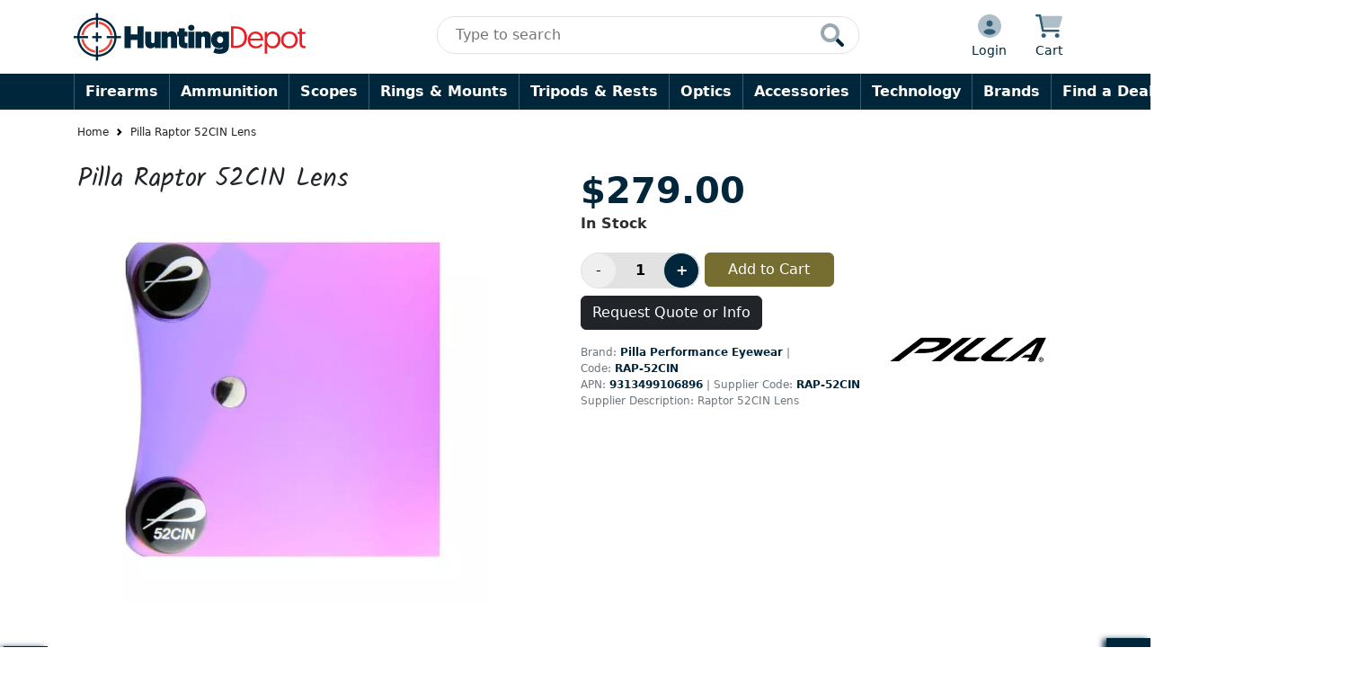

--- FILE ---
content_type: text/html;charset=utf-8
request_url: https://huntingdepot.com.au/products/rap-52cin/pilla-raptor-52cin-lens
body_size: 40285
content:

 



<!DOCTYPE html>
<html lang="en"  prefix="og: http://ogp.me/ns#">
   <head>    
    <meta name="author" content="Hunting Depot https://huntingdepot.com.au" />
    

<meta name="generator" content="Hunting Depot" />






 
 
  






           













<title>Pilla Raptor 52CIN Lens RAP-52CIN | Hunting Depot</title>
<meta name="description" content="Pilla Raptor 52CIN Lens -  RAP-52CIN  ">


     
     

    
    <meta http-equiv="Content-type" content="text/html; charset=utf-8" />
    <meta charset="utf-8">
    <meta http-equiv="X-UA-Compatible" content="IE=edge">
    <meta name="viewport" content="width=device-width, initial-scale=1.0" />
    <meta name="theme-color" content="#000">
    <meta name="apple-mobile-web-app-capable" content="yes"> 


    <meta name="apple-mobile-web-app-status-bar-style" content="black-translucent"> 
    <meta name="google-site-verification" content="wTbuN-UVTSbEFowrvO1M72azpXZNH8ksIce4dRf3s3Q" /><!-- https:// -->
    <meta name="google-site-verification" content="Sud53wT-mga6HWHmNYdxobT47q2MfIr_XEciP2Ky1lg" /><!-- https://www -->
    <meta name="google-site-verification" content="5uw4i8R9bJ0MNwTC0wXUcJjBbkwn9wr_WuoN_1hdKLA" /><!-- test site -->
    <meta name="facebook-domain-verification" content="wu0mqfrm6sk845nwn2239yhbzyevhs" />
    <script data-search-pseudo-elements src="https://kit.fontawesome.com/3aece8fc72.js" crossorigin="anonymous"></script>
    <link rel="preconnect" href="https://maxcdn.bootstrapcdn.com">
<link rel="preconnect" href="https://code.jquery.com">
<link rel="preconnect" href="https://cdnjs.cloudflare.com">
<link rel="preconnect" href="https://ajax.googleapis.com">


    
    <link href="https://cdn.jsdelivr.net/npm/bootstrap@5.3.0-alpha3/dist/css/bootstrap.min.css" rel="stylesheet" integrity="sha384-KK94CHFLLe+nY2dmCWGMq91rCGa5gtU4mk92HdvYe+M/SXH301p5ILy+dN9+nJOZ" crossorigin="anonymous">
<link rel="stylesheet" media="screen" type="text/css" href="/ts1733957339/style_sheets/av-aggregated-css.min.css">
<link href="https://fonts.googleapis.com/css?family=Kalam:400,700&display=swap" rel="stylesheet">
<link href="https://fonts.googleapis.com/css?family=Open+Sans+Condensed:300,700" rel="stylesheet">

<link rel="stylesheet" media="screen" type="text/css" href="https://sachinchoolur.github.io/lightslider/dist/css/lightslider.css">
<link rel="stylesheet" media="screen" type="text/css" href="https://cdnjs.cloudflare.com/ajax/libs/lightgallery/2.7.1/css/lightgallery.min.css">
<link rel="stylesheet" media="screen" type="text/css" href="//code.jquery.com/ui/1.12.1/themes/blitzer/jquery-ui.min.css">
<link rel="stylesheet" media="screen" type="text/css" href="//cdnjs.cloudflare.com/ajax/libs/fancybox/2.1.5/jquery.fancybox.min.css">

<link rel="stylesheet" media="screen" type="text/css" href="/ts1748935269/style_sheets/crk-custom-2022-bs5.min.css">
<link type="text/css" rel="stylesheet" href="/ts1733957338/style_sheets/av-print.min.css" media="print" />


    





<link href="https://huntingdepot.com.au/products/00zraptorlens/pilla-raptor-lens" rel="canonical" />

    <!-- Global site tag (gtag.js) - Google Analytics -->
<script async src="https://www.googletagmanager.com/gtag/js?id=G-C54YTXPT1V"></script>
<script>
  window.dataLayer = window.dataLayer || [];
  function gtag(){dataLayer.push(arguments);}
  gtag('js', new Date());

  gtag('config', 'G-C54YTXPT1V');
</script>



  
  <script>
    gtag('set', {'user_id': 'casual'});
    dataLayer.push({"user_id": "casual"});
  </script>



<!-- Google Tag Manager -->
  <script>(function(w,d,s,l,i){w[l]=w[l]||[];w[l].push({'gtm.start':
  new Date().getTime(),event:'gtm.js'});var f=d.getElementsByTagName(s)[0],
  j=d.createElement(s),dl=l!='dataLayer'?'&l='+l:'';j.async=true;j.src=
  'https://www.googletagmanager.com/gtm.js?id='+i+dl;f.parentNode.insertBefore(j,f);
  })(window,document,'script','dataLayer','GTM-KL2G8K3');</script>
<!-- End Google Tag Manager -->



  
      

      
                                  

      
      
                                                                         
                                        
        
          
          <script type="application/ld+json">
            {
              "@context": "https://schema.org/",
              "@type": "Product",
              "name": "Pilla Raptor 52CIN Lens",
              "image": [
              "/ts1712099112/attachments/Product/81689/rap-52CIN.tag.0.webp"
               ],
              "description": "Pilla Raptor 52CIN Lens - ",
              "sku": "RAP-52CIN",
              "brand": {
                "@type": "Thing",
                "name": "Pilla Performance Eyewear"
              },
              "offers": {
                "@type": "Offer",
                "url": "https://huntingdepot.com.au/products/rap-52cin/pilla-raptor-52cin-lens",
                "priceCurrency": "AUD",
                "price": "279.0",
                "itemCondition": "https://schema.org/NewCondition",
                "availability": "https://schema.org/InStock"
              }
            }
          </script>
            

  


    <link rel="shortcut icon" href="/ts1733957235/attachments/CmsSetting/11/favicon-huntingdepot.png" type="image/png" />
    <!--[if lt IE 9 ]>
    <script src="//cdnjs.cloudflare.com/ajax/libs/modernizr/2.8.3/modernizr.min.js" type="text/javascript"></script>
    <![endif]-->
    <script>document.documentElement.classList = 'js';</script>
    <script src="https://ajax.googleapis.com/ajax/libs/jquery/3.6.0/jquery.min.js" crossorigin="anonymous" type="text/javascript"></script>
    <script src="//code.jquery.com/ui/1.13.2/jquery-ui.min.js" type="text/javascript"></script>
    <script src="https://cdn.jsdelivr.net/npm/bootstrap@5.3.0-alpha3/dist/js/bootstrap.bundle.min.js" integrity="sha384-ENjdO4Dr2bkBIFxQpeoTz1HIcje39Wm4jDKdf19U8gI4ddQ3GYNS7NTKfAdVQSZe" crossorigin="anonymous"></script>
  </head>  
  
  
<body class="overflow-unset bg-white">
  
 
  <!-- Google Tag Manager (noscript) -->
  <noscript><iframe src="https://www.googletagmanager.com/ns.html?id=GTM-KL2G8K3"
  height="0" width="0" style="display:none;visibility:hidden"></iframe></noscript>
  <!-- End Google Tag Manager (noscript) -->

  
  
      
<header>
    <div class="px-md-3 py-md-2 hd-nav-bg z-3 text-white">
      <div class="container hd-header-wrap">
        <div class="d-flex flex-wrap align-items-center justify-content-center justify-content-lg-start">
          <a href="https://huntingdepot.com.au" class="av-header-logo-wrap d-flex align-items-center d-none d-sm-none d-md-none d-lg-inline-block my-2 my-lg-0 me-lg-auto text-white text-decoration-none" aria-label="huntingdepot.com.au Logo">
            <img width="258" height="54" src="/ts1766120854/attachments/PageLayout/2/huntingdepot-main-logo.svg" alt="huntingdepot.com.au header logo" class="av-header-logo d-none d-sm-inline-block" style="max-height:54px;position:relative;left:0px;">           
          </a>
  
    <form class="col-12 col-lg-5 mb-2 mb-lg-0 me-lg-auto d-lg-inline-block" id="megasearch" action="/search">
      
      <input class="av-search-input" placeholder="Type to search" id="q" type="text" name="q" value="">
      <span class="clear-search">
        
        <!-- <i class="fad fa-times-circle"></i>&nbsp;&nbsp;&nbsp;<span class="clear-pipe">|</span> -->
        <svg xmlns="http://www.w3.org/2000/svg" viewBox="0 0 320 512" style="fill:#00263b;height:37px;display:block;margin:0 auto;"><!--! Font Awesome Pro 6.2.0 by @fontawesome - https://fontawesome.com License - https://fontawesome.com/license (Commercial License) Copyright 2022 Fonticons, Inc. --><defs><style>.fa-secondary{opacity:.4}</style></defs><path class="fa-secondary" d="M310.6 361.4c12.5 12.5 12.5 32.75 0 45.25C304.4 412.9 296.2 416 288 416s-16.38-3.125-22.62-9.375L160 301.3L54.63 406.6C48.38 412.9 40.19 416 32 416S15.63 412.9 9.375 406.6c-12.5-12.5-12.5-32.75 0-45.25l105.4-105.4L9.375 150.6c-12.5-12.5-12.5-32.75 0-45.25s32.75-12.5 45.25 0L160 210.8l105.4-105.4c12.5-12.5 32.75-12.5 45.25 0s12.5 32.75 0 45.25l-105.4 105.4L310.6 361.4z"/></svg>
      </span>
      <button class="av-search-btn" name="submit" type="submit" aria-label="Click to search our products">
        <svg xmlns="http://www.w3.org/2000/svg" viewBox="0 0 512 512" style="fill:#00263b;height:26px;display:block;margin:0 auto;"><!--! Font Awesome Pro 6.2.0 by @fontawesome - https://fontawesome.com License - https://fontawesome.com/license (Commercial License) Copyright 2022 Fonticons, Inc. --><defs><style>.fa-secondary{opacity:.4}</style></defs><path class="fa-primary" d="M500.3 443.7l-119.7-119.7c-15.03 22.3-34.26 41.54-56.57 56.57l119.7 119.7c15.62 15.62 40.95 15.62 56.57 0C515.9 484.7 515.9 459.3 500.3 443.7z"/><path class="fa-secondary" d="M207.1 0C93.12 0-.0002 93.13-.0002 208S93.12 416 207.1 416s208-93.13 208-208S322.9 0 207.1 0zM207.1 336c-70.58 0-128-57.42-128-128c0-70.58 57.42-128 128-128s128 57.42 128 128C335.1 278.6 278.6 336 207.1 336z"/></svg>
      </button>
    </form>
          <ul class="nav flex-nowrap col-12 col-lg-auto my-2 justify-content-center my-md-0 text-small mobileNavWrap">
            <li class="d-block flex-sm-fill d-sm-inline-block d-lg-none mobile-logo-li">
              <a href="https://huntingdepot.com.au" class="nav-link text-white text-center">
                <img class="mobile-logo" src="/ts1766120854/attachments/PageLayout/2/mobile-huntingdepot-logo.webp" aria-label="Hunting Depot Logo">
              </a>
            </li>
            <li class="d-block flex-sm-fill d-sm-inline-block d-md-inline-block d-lg-none search-icon-wrap">
              <a href="#" class="nav-link text-white text-center open-mobile-search" aria-label="Click to search our products">
                <svg xmlns="http://www.w3.org/2000/svg" viewBox="0 0 512 512" class="pb-1 hd-nav-icons hd-nav-search-lg" style="margin:0 auto;"><!--! Font Awesome Pro 6.1.1 by @fontawesome - https://fontawesome.com License - https://fontawesome.com/license (Commercial License) Copyright 2022 Fonticons, Inc. --><defs><style>.fa-secondary{opacity:.4}</style></defs><path class="fa-primary" d="M500.3 443.7l-119.7-119.7c-15.03 22.3-34.26 41.54-56.57 56.57l119.7 119.7c15.62 15.62 40.95 15.62 56.57 0C515.9 484.7 515.9 459.3 500.3 443.7z"/><path class="fa-secondary" d="M207.1 0C93.12 0-.0002 93.13-.0002 208S93.12 416 207.1 416s208-93.13 208-208S322.9 0 207.1 0zM207.1 336c-70.58 0-128-57.42-128-128c0-70.58 57.42-128 128-128s128 57.42 128 128C335.1 278.6 278.6 336 207.1 336z"/></svg>
                
                <svg xmlns="http://www.w3.org/2000/svg" height="1em" viewBox="0 0 512 512" class="pb-1 hd-nav-icons hd-nav-search-sm hd-nav-mobile" style="margin:0 auto;"><!--! Font Awesome Free 6.4.0 by @fontawesome - https://fontawesome.com License - https://fontawesome.com/license (Commercial License) Copyright 2023 Fonticons, Inc. --><path d="M416 208c0 45.9-14.9 88.3-40 122.7L502.6 457.4c12.5 12.5 12.5 32.8 0 45.3s-32.8 12.5-45.3 0L330.7 376c-34.4 25.2-76.8 40-122.7 40C93.1 416 0 322.9 0 208S93.1 0 208 0S416 93.1 416 208zM208 352a144 144 0 1 0 0-288 144 144 0 1 0 0 288z"/></svg>
                
                <span class="search-txt-span">Search</span>
              </a>
            </li>
            
            <li class="d-block flex-sm-fill d-sm-inline-block d-md-inline-block">
              <a href="/login" class="nav-link text-white text-center" aria-label="Click to Login">
                <svg xmlns="http://www.w3.org/2000/svg" viewBox="0 0 512 512" class="pb-1 hd-nav-icons hd-nav-mobile" style="display:block;margin:0 auto;"><!--! Font Awesome Pro 6.1.1 by @fontawesome - https://fontawesome.com License - https://fontawesome.com/license (Commercial License) Copyright 2022 Fonticons, Inc. --><defs><style>.fa-secondary{opacity:.4}</style></defs><path class="fa-primary" d="M256 272c39.77 0 72-32.24 72-72S295.8 128 256 128C216.2 128 184 160.2 184 200S216.2 272 256 272zM288 320H224c-47.54 0-87.54 29.88-103.7 71.71C155.1 426.5 203.1 448 256 448s100.9-21.53 135.7-56.29C375.5 349.9 335.5 320 288 320z"/><path class="fa-secondary" d="M256 0C114.6 0 0 114.6 0 256s114.6 256 256 256s256-114.6 256-256S397.4 0 256 0zM256 128c39.77 0 72 32.24 72 72S295.8 272 256 272c-39.76 0-72-32.24-72-72S216.2 128 256 128zM256 448c-52.93 0-100.9-21.53-135.7-56.29C136.5 349.9 176.5 320 224 320h64c47.54 0 87.54 29.88 103.7 71.71C356.9 426.5 308.9 448 256 448z"/></svg>
                <span class="login-txt-span">Login</span>
              </a>
              </li>
            
            <li class="d-block flex-sm-fill">
              <a href="/cart" class="nav-link text-white text-center" aria-label="Click to view your shopping cart">
              <svg xmlns="http://www.w3.org/2000/svg" viewBox="0 0 576 512" class="pb-1 hd-nav-icons hd-nav-mobile" style="display:block;margin:0 auto;"><!--! Font Awesome Pro 6.2.0 by @fontawesome - https://fontawesome.com License - https://fontawesome.com/license (Commercial License) Copyright 2022 Fonticons, Inc. --><defs><style>.fa-secondary{opacity:.4}</style></defs><path class="fa-primary" d="M0 24C0 10.75 10.75 0 24 0H96C107.5 0 117.4 8.19 119.6 19.51L179.9 336H488C501.3 336 512 346.7 512 360C512 373.3 501.3 384 488 384H159.1C148.5 384 138.6 375.8 136.4 364.5L76.14 48H24C10.75 48 0 37.25 0 24V24zM224 464C224 490.5 202.5 512 176 512C149.5 512 128 490.5 128 464C128 437.5 149.5 416 176 416C202.5 416 224 437.5 224 464zM416 464C416 437.5 437.5 416 464 416C490.5 416 512 437.5 512 464C512 490.5 490.5 512 464 512C437.5 512 416 490.5 416 464z"/><path class="fa-secondary" d="M121.1 32H541.8C562.1 32 578.3 52.25 572.6 72.66L518.6 264.7C514.7 278.5 502.1 288 487.8 288H170.7L121.1 32z"/></svg>
                <span class="cart-txt-span">Cart</span> <div data-avenue-part="cart-icon-number" data-avenue-reload="cart"></div>
              </a>
            </li>
            <li class="d-block flex-sm-fill d-sm-inline-block d-md-inline-block d-lg-none float-sm-end mobileNavIcon">
              <a id="navbarSideCollapse" class="nav-link text-white text-center hd-nav-icons hd-nav-mobile" href="#" aria-label="Toggle navigation" aria-label="Click to open navigation"><span></span></a>
            </li>
          </ul>
        </div>
      </div>
    </div>
  
    <div class="mm-b-t d-520-none" style="background-color:#00263b;">
      <div class="container d-flex flex-wrap justify-content-start">
        <nav class="navbar navbar-expand-lg" aria-label="Main navigation">
            <div class="navbar-collapse offcanvas-collapse" id="MainSideNav">
              <ul class="navbar-nav me-auto mb-2 mb-lg-0">
                <li class="nav-item  flex-fill dropdown has-megamenu">
    <a class="nav-link dropdown-toggle products-menu-title menu-border-start" href="#" data-bs-toggle="dropdown">
      <svg xmlns="http://www.w3.org/2000/svg" height="1em" viewBox="0 0 576 512" style="fill:#00263b;height:24px;width:45px;position:relative;left:-4px;margin-right:6px;"><!--! Font Awesome Pro 6.4.0 by @fontawesome - https://fontawesome.com License - https://fontawesome.com/license (Commercial License) Copyright 2023 Fonticons, Inc. --><defs><style>.fa-secondary{opacity:0.4;}</style></defs><path class="fa-primary" d="M504 32c13.3 0 24 10.7 24 24v8h16c17.7 0 32 14.3 32 32v80c0 17.7-14.3 32-32 32H477.3l-22.6 22.6c-6 6-14.1 9.4-22.6 9.4H245L191 455.8C187.5 470 174.7 480 160 480H64c-9.9 0-19.2-4.5-25.2-12.3s-8.2-17.9-5.8-27.5L73.1 279.8c5-20.2-10.2-39.8-31-39.8H32c-17.7 0-32-14.3-32-32V96C0 78.3 14.3 64 32 64H480V56c0-13.3 10.7-24 24-24zM80 128c-8.8 0-16 7.2-16 16s7.2 16 16 16H464c8.8 0 16-7.2 16-16s-7.2-16-16-16H80z"/><path class="fa-secondary" d="M80 128H464c8.8 0 16 7.2 16 16s-7.2 16-16 16H80c-8.8 0-16-7.2-16-16s7.2-16 16-16zM321.4 352H217l12-48h92.5c3.4 0 6.4-2.1 7.5-5.3l21-58.7h51l-26.7 74.8c-8 22.3-29.1 37.2-52.7 37.2z"/></svg>
      Firearms</a>
    <div class="container-fluid dropdown-menu fullwidth-mega megamenu p-0" role="menu">
      <div class="container pe-0">
        
        <div class="row g-0 g-sm-2 mt-0 mb-0">
          <div class="col-lg-4 mm-row-1 mb-0 mb-sm-5 mb-md-0">
            <a href="/firearms/air-rifles/" class="mm-wrap-cat mb-1">
              <svg xmlns="http://www.w3.org/2000/svg" viewBox="0 0 448 512" class="mm-chev-right"><!--! Font Awesome Pro 6.1.1 by @fontawesome - https://fontawesome.com License - https://fontawesome.com/license (Commercial License) Copyright 2022 Fonticons, Inc. --><defs><style>.fa-secondary{opacity:.4}</style></defs><path class="fa-primary" d="M224 480c-8.188 0-16.38-3.125-22.62-9.375c-12.5-12.5-12.5-32.75 0-45.25L370.8 256L201.4 86.63c-12.5-12.5-12.5-32.75 0-45.25s32.75-12.5 45.25 0l192 192c12.5 12.5 12.5 32.75 0 45.25l-192 192C240.4 476.9 232.2 480 224 480z"/><path class="fa-secondary" d="M32 480c-8.188 0-16.38-3.125-22.62-9.375c-12.5-12.5-12.5-32.75 0-45.25L178.8 256L9.375 86.63c-12.5-12.5-12.5-32.75 0-45.25s32.75-12.5 45.25 0l192 192c12.5 12.5 12.5 32.75 0 45.25l-192 192C48.38 476.9 40.19 480 32 480z"/></svg>
              <p class="fw-bold mb-0 mm-cat-title">
                Air Rifles
              </p>
              <p class="mm-sub-cats mb-1">
                Whether it’s a simple spring operated plinker or a high end target PCP Air rifle, we have many choices. We have calibres from .177 all the way through to an extreme 50 cal option. 
              </p>
            </a>
            <a href="/firearms/air-rifles/20" class="btn btn-light btn-sm related-product-categories-btn mb-1">20 Calibre</a>
            <a href="/firearms/air-rifles/22" class="btn btn-light btn-sm related-product-categories-btn mb-1">22 Calibre</a>
            <a href="/firearms/air-rifles/25" class="btn btn-light btn-sm related-product-categories-btn mb-1">25 Calibre</a>
            <a href="/firearms/air-rifles/30" class="btn btn-light btn-sm related-product-categories-btn mb-1">30 Calibre</a>
            <a href="/firearms/air-rifles/45" class="btn btn-light btn-sm related-product-categories-btn mb-1">45 Calibre</a>
            <a href="/firearms/air-rifles/117" class="btn btn-light btn-sm related-product-categories-btn mb-1">117 Calibre</a>
            <a href="/firearms/air-rifles/177" class="btn btn-light btn-sm related-product-categories-btn mb-1">177 Calibre</a>
            <!-- /end air rifles -->
            
            <a href="/firearms/double-rifles/" class="mm-wrap-cat mb-1">
              <svg xmlns="http://www.w3.org/2000/svg" viewBox="0 0 448 512" class="mm-chev-right"><!--! Font Awesome Pro 6.1.1 by @fontawesome - https://fontawesome.com License - https://fontawesome.com/license (Commercial License) Copyright 2022 Fonticons, Inc. --><defs><style>.fa-secondary{opacity:.4}</style></defs><path class="fa-primary" d="M224 480c-8.188 0-16.38-3.125-22.62-9.375c-12.5-12.5-12.5-32.75 0-45.25L370.8 256L201.4 86.63c-12.5-12.5-12.5-32.75 0-45.25s32.75-12.5 45.25 0l192 192c12.5 12.5 12.5 32.75 0 45.25l-192 192C240.4 476.9 232.2 480 224 480z"/><path class="fa-secondary" d="M32 480c-8.188 0-16.38-3.125-22.62-9.375c-12.5-12.5-12.5-32.75 0-45.25L178.8 256L9.375 86.63c-12.5-12.5-12.5-32.75 0-45.25s32.75-12.5 45.25 0l192 192c12.5 12.5 12.5 32.75 0 45.25l-192 192C48.38 476.9 40.19 480 32 480z"/></svg>
              <p class="fw-bold mb-0 mm-cat-title">
                Double Rifles
              </p>
              <p class="mm-sub-cats mb-1">
                Featuring extreme build quality and features often found in firearms more than twice the price, Sabatti can offer both side by side and over under options across several different calibres.
              </p>
            </a>
            <a href="/firearms/double-rifles/9-3x74r" class="btn btn-light btn-sm related-product-categories-btn mb-1">9, 3x74R</a>
            <a href="/firearms/double-rifles/45-70-govt" class="btn btn-light btn-sm related-product-categories-btn mb-1">45-70 Gov</a>
            <a href="/firearms/double-rifles/416-rigby" class="btn btn-light btn-sm related-product-categories-btn mb-1">416 Rigby</a>
            <a href="/firearms/double-rifles/450-ne" class="btn btn-light btn-sm related-product-categories-btn mb-1">450 N.E.</a>
            <a href="/firearms/double-rifles/500-ne" class="btn btn-light btn-sm related-product-categories-btn mb-1">500 N.E.</a>
            <!-- /end double rifles -->
            
            <a href="/firearms/centerfire-rifles/" class="mm-wrap-cat mb-1">
              <svg xmlns="http://www.w3.org/2000/svg" viewBox="0 0 448 512" class="mm-chev-right"><!--! Font Awesome Pro 6.1.1 by @fontawesome - https://fontawesome.com License - https://fontawesome.com/license (Commercial License) Copyright 2022 Fonticons, Inc. --><defs><style>.fa-secondary{opacity:.4}</style></defs><path class="fa-primary" d="M224 480c-8.188 0-16.38-3.125-22.62-9.375c-12.5-12.5-12.5-32.75 0-45.25L370.8 256L201.4 86.63c-12.5-12.5-12.5-32.75 0-45.25s32.75-12.5 45.25 0l192 192c12.5 12.5 12.5 32.75 0 45.25l-192 192C240.4 476.9 232.2 480 224 480z"/><path class="fa-secondary" d="M32 480c-8.188 0-16.38-3.125-22.62-9.375c-12.5-12.5-12.5-32.75 0-45.25L178.8 256L9.375 86.63c-12.5-12.5-12.5-32.75 0-45.25s32.75-12.5 45.25 0l192 192c12.5 12.5 12.5 32.75 0 45.25l-192 192C48.38 476.9 40.19 480 32 480z"/></svg>
              <p class="fw-bold mb-0 mm-cat-title">
                Centerfire Rifles
              </p>
              <p class="mm-sub-cats mb-1">
                For hunting, target or tactical Sabatti, offers a large selection in many different configurations. Choose your barrel length, calibre and stock among many of the options. 
              </p>
            </a>
             <a href="/firearms/centerfire-rifles/222-remington" class="btn btn-light btn-sm related-product-categories-btn mb-1">222 Rem</a>
             <a href="/firearms/centerfire-rifles/223-remington" class="btn btn-light btn-sm related-product-categories-btn mb-1">223 Rem</a>
             <a href="/firearms/centerfire-rifles/243-winchester" class="btn btn-light btn-sm related-product-categories-btn mb-1">243 Win</a>
             <a href="/firearms/centerfire-rifles/270-winchester" class="btn btn-light btn-sm related-product-categories-btn mb-1">270 Win</a>
             <a href="/firearms/centerfire-rifles/308-winchester" class="btn btn-light btn-sm related-product-categories-btn mb-1">308 Win</a>
             <a href="/firearms/centerfire-rifles/30-06-springfield" class="btn btn-light btn-sm related-product-categories-btn mb-1">30.06</a>
             <a href="/firearms/centerfire-rifles/6-5mm-creedmoor" class="btn btn-light btn-sm related-product-categories-btn mb-1">6.5 Creedmoor</a>
             <a href="/firearms/centerfire-rifles/7mm" class="btn btn-light btn-sm related-product-categories-btn mb-1">7mm</a>
             <a href="/firearms/centerfire-rifles/300-win-mag" class="btn btn-light btn-sm related-product-categories-btn mb-1">300 Win Mag</a>
             <a href="/firearms/centerfire-rifles/338-win-mag" class="btn btn-light btn-sm related-product-categories-btn mb-1">338 Win Mag</a>
             <a href="/firearms/centerfire-rifles/458-win-mag" class="btn btn-light btn-sm related-product-categories-btn mb-1">458 Win Mag</a>
            <!-- /end centerfire rifles -->
           </div> <!-- /end first col --> 
            
          
          <div class="col-lg-4 ps-3 ps-sm-0 ps-md-3 menu-zero mb-3 mb-sm-0">
            <a href="/firearms/shotguns/" class="mm-wrap-cat mb-1">
              <svg xmlns="http://www.w3.org/2000/svg" viewBox="0 0 448 512" class="mm-chev-right"><!--! Font Awesome Pro 6.1.1 by @fontawesome - https://fontawesome.com License - https://fontawesome.com/license (Commercial License) Copyright 2022 Fonticons, Inc. --><defs><style>.fa-secondary{opacity:.4}</style></defs><path class="fa-primary" d="M224 480c-8.188 0-16.38-3.125-22.62-9.375c-12.5-12.5-12.5-32.75 0-45.25L370.8 256L201.4 86.63c-12.5-12.5-12.5-32.75 0-45.25s32.75-12.5 45.25 0l192 192c12.5 12.5 12.5 32.75 0 45.25l-192 192C240.4 476.9 232.2 480 224 480z"/><path class="fa-secondary" d="M32 480c-8.188 0-16.38-3.125-22.62-9.375c-12.5-12.5-12.5-32.75 0-45.25L178.8 256L9.375 86.63c-12.5-12.5-12.5-32.75 0-45.25s32.75-12.5 45.25 0l192 192c12.5 12.5 12.5 32.75 0 45.25l-192 192C48.38 476.9 40.19 480 32 480z"/></svg>
              <p class="fw-bold mb-0 mm-cat-title">
                Shotguns
              </p>
              <p class="mm-sub-cats mb-1">
                Current choices include Competition Shotguns, Under and Over, side by side and straight pull. All 12 Gauge models availble from IMPALA, FARBARM, REC-ARMS and SABATTI
              </p>
            </a>
            <a href="/firearms/shotguns/competition-shotguns" class="btn btn-light btn-sm related-product-categories-btn mb-1">Competition Shotguns</a>
            <a href="/firearms/shotguns/straight-pull-shotguns" class="btn btn-light btn-sm related-product-categories-btn mb-1">Straight Pull Shotguns</a>
            <a href="/firearms/shotguns/semi-auto" class="btn btn-light btn-sm related-product-categories-btn mb-1">Semi-Automatic</a>
            <a href="/firearms/shotguns/over-under" class="btn btn-light btn-sm related-product-categories-btn mb-1">Over &amp; Under</a>
            <a href="/firearms/shotguns/side-by-side" class="btn btn-light btn-sm related-product-categories-btn mb-1">Side by Side</a>
            <!-- /end shotguns -->
          
            
             <a href="/firearms/target-rifles/" class="mm-wrap-cat mb-1">
              <svg xmlns="http://www.w3.org/2000/svg" viewBox="0 0 448 512" class="mm-chev-right"><!--! Font Awesome Pro 6.1.1 by @fontawesome - https://fontawesome.com License - https://fontawesome.com/license (Commercial License) Copyright 2022 Fonticons, Inc. --><defs><style>.fa-secondary{opacity:.4}</style></defs><path class="fa-primary" d="M224 480c-8.188 0-16.38-3.125-22.62-9.375c-12.5-12.5-12.5-32.75 0-45.25L370.8 256L201.4 86.63c-12.5-12.5-12.5-32.75 0-45.25s32.75-12.5 45.25 0l192 192c12.5 12.5 12.5 32.75 0 45.25l-192 192C240.4 476.9 232.2 480 224 480z"/><path class="fa-secondary" d="M32 480c-8.188 0-16.38-3.125-22.62-9.375c-12.5-12.5-12.5-32.75 0-45.25L178.8 256L9.375 86.63c-12.5-12.5-12.5-32.75 0-45.25s32.75-12.5 45.25 0l192 192c12.5 12.5 12.5 32.75 0 45.25l-192 192C48.38 476.9 40.19 480 32 480z"/></svg>
              <p class="fw-bold mb-0 mm-cat-title">
                Target Rifles
              </p>
              <p class="mm-sub-cats mb-1">
                Made to exacting standards these target rifles feature SUB MOA and include features such as heavy barrels and Sabatti's proprietary MMR (Multi Radial Rifling)
              </p>
            </a>
            <a href="/firearms/target-rifles/223" class="btn btn-light btn-sm related-product-categories-btn mb-1">223</a>
            <a href="/firearms/target-rifles/308" class="btn btn-light btn-sm related-product-categories-btn mb-1">308</a>
            <a href="/firearms/target-rifles/300-win-mag" class="btn btn-light btn-sm related-product-categories-btn mb-1">300 Win Mag</a>
            <a href="/firearms/target-rifles/6-5-creedmoor" class="btn btn-light btn-sm related-product-categories-btn mb-1">6.5 Creedmore</a>
            <!-- /end target rifles -->
            
            <a href="/firearms/tactical-rifles/" class="mm-wrap-cat mb-1">
              <svg xmlns="http://www.w3.org/2000/svg" viewBox="0 0 448 512" class="mm-chev-right"><!--! Font Awesome Pro 6.1.1 by @fontawesome - https://fontawesome.com License - https://fontawesome.com/license (Commercial License) Copyright 2022 Fonticons, Inc. --><defs><style>.fa-secondary{opacity:.4}</style></defs><path class="fa-primary" d="M224 480c-8.188 0-16.38-3.125-22.62-9.375c-12.5-12.5-12.5-32.75 0-45.25L370.8 256L201.4 86.63c-12.5-12.5-12.5-32.75 0-45.25s32.75-12.5 45.25 0l192 192c12.5 12.5 12.5 32.75 0 45.25l-192 192C240.4 476.9 232.2 480 224 480z"/><path class="fa-secondary" d="M32 480c-8.188 0-16.38-3.125-22.62-9.375c-12.5-12.5-12.5-32.75 0-45.25L178.8 256L9.375 86.63c-12.5-12.5-12.5-32.75 0-45.25s32.75-12.5 45.25 0l192 192c12.5 12.5 12.5 32.75 0 45.25l-192 192C48.38 476.9 40.19 480 32 480z"/></svg>
              <p class="fw-bold mb-0 mm-cat-title">
                Tactical Rifles
              </p>
              <p class="mm-sub-cats mb-1">
                Made to exacting standards these rifles have features such as M-LOK attachments and may include features such as heavy barrels and Sabatti's proprietary MMR (Multi Radial Rifling)
              </p>
            </a>
            <a href="/firearms/tactical-rifles/260-remington" class="btn btn-light btn-sm related-product-categories-btn mb-1">260 Rem</a>
            <a href="/firearms/tactical-rifles/300-win-mag" class="btn btn-light btn-sm related-product-categories-btn mb-1">300 Win Mag</a>
            <a href="/firearms/tactical-rifles/308-win" class="btn btn-light btn-sm related-product-categories-btn mb-1">308 Win</a> 
            <a href="/firearms/tactical-rifles/6-5x47-lapua" class="btn btn-light btn-sm related-product-categories-btn mb-1">6,5x47 Lapua</a>
            <a href="/firearms/tactical-rifles/6-5-creedmoor" class="btn btn-light btn-sm related-product-categories-btn mb-1">6.5 Creedmore</a>
            <!-- /end tactical rifles -->
            
            
            
          </div> <!-- /end second col -->
          
          <div class="col-12 ps-0 pe-1 mobile-show-all-product-brands">
            <a href="/firearms" class="btn-crk-light-blue nav-select-all-btn me-2">View all Firearms</a><a href="/firearms/brands" class="btn-crk-light-blue nav-select-all-btn">View all Brands</a>
          </div>
          
          <div class="col-lg-4 ps-3 mt-0 d-sm-flex flex-column align-items-stretch mm-row-last d-none d-md-block d-lg-block">
            <p class="fw-bold mb-0 mm-brand-title pt-3 pb-1"><a href="/firearms/_brands">Firearm Brands</a></p>
            <div class="row">
              
                
              
                
              
                
              
                
              
                
                  
              	         
              		<div class="col-sm-5 pb-3">
                      <a href="/firearms/_brands/airforce">
                        <img src="/ts1704866916/attachments/Category/51/airforce.tag.thumb.webp" class="img-fluid">
                      </a>
                    </div>
                   
                  
              	         
              		<div class="col-sm-5 pb-3">
                      <a href="/firearms/_brands/fabarm">
                        <img src="/ts1739249347/attachments/Category/4737/fabarm.tag.thumb.png.png" class="img-fluid">
                      </a>
                    </div>
                   
                  
              	         
              		<div class="col-sm-5 pb-3">
                      <a href="/firearms/_brands/impala">
                        <img src="/ts1704865265/attachments/Category/32/impala.tag.thumb.png" class="img-fluid">
                      </a>
                    </div>
                   
                  
              	         
              		<div class="col-sm-5 pb-3">
                      <a href="/firearms/_brands/raw">
                        <img src="/ts1704865265/attachments/Category/54/Raw.tag.thumb.png" class="img-fluid">
                      </a>
                    </div>
                   
                  
              	         
              		<div class="col-sm-5 pb-3">
                      <a href="/firearms/_brands/rec-arms">
                        <img src="/ts1704865265/attachments/Category/55/recarms.tag.thumb.png" class="img-fluid">
                      </a>
                    </div>
                   
                  
              	         
              		<div class="col-sm-5 pb-3">
                      <a href="/firearms/_brands/sabatti">
                        <img src="/ts1704865265/attachments/Category/23/sabatti.tag.thumb.png" class="img-fluid">
                      </a>
                    </div>
                   
                  
                
              
                
              
            </div>
            
            
            <div class="col-sm-12 mm-firearms-shop mt-3 p-3">
              <span class="h4">Shop our firearms range</span>
              <p class="white mt-2">Whether you’re on the hunt for an all-weather rifle or a powerful shotgun, take your hunting game to the next level with Hunting Depot’s extensive firearms collection. Explore our latest air rifles, centerfire rifles, target rifles, tactical rifles, double rifles and shotguns.
                <a href="/firearms" class="btn btn-crk-light-blue mt-3 float-end" style="max-width:62%">Browse all Firearms</a>
              </p>
            </div>
          </div>
        </div>
      </div>
    </div> <!-- dropdown-mega-menu.// -->
</li>
<li class="nav-item  flex-fill dropdown has-megamenu">
    <a class="nav-link dropdown-toggle products-menu-title " href="#" data-bs-toggle="dropdown">
      <svg xmlns="http://www.w3.org/2000/svg" height="1em" viewBox="0 0 512 512" style="fill:#00263b;height:24px;width:45px;position:relative;left:-4px;margin-right:6px;"><!--! Font Awesome Pro 6.4.0 by @fontawesome - https://fontawesome.com License - https://fontawesome.com/license (Commercial License) Copyright 2023 Fonticons, Inc. --><defs><style>.fa-secondary{opacity:0.4;}</style></defs><path class="fa-primary" d="M448 256A192 192 0 1 0 64 256a192 192 0 1 0 384 0zM0 256a256 256 0 1 1 512 0A256 256 0 1 1 0 256zm256-32a32 32 0 1 1 0 64 32 32 0 1 1 0-64z"/><path class="fa-secondary" d="M256 176a80 80 0 1 1 0 160 80 80 0 1 1 0-160zm0 224a144 144 0 1 0 0-288 144 144 0 1 0 0 288z"/></svg>
      Ammunition</a>
    <div class="container-fluid dropdown-menu fullwidth-mega megamenu p-0" role="menu">
      <div class="container pe-0">
        
        <div class="row g-0 g-sm-2 mt-0 mb-0">
          <div class="col-sm-4 mm-row-1 mb-0 mb-sm-5">
            <a href="/ammunition/centerfire-ammunition/" class="mm-wrap-cat mb-1">
              <svg xmlns="http://www.w3.org/2000/svg" viewBox="0 0 448 512" class="mm-chev-right"><!--! Font Awesome Pro 6.1.1 by @fontawesome - https://fontawesome.com License - https://fontawesome.com/license (Commercial License) Copyright 2022 Fonticons, Inc. --><defs><style>.fa-secondary{opacity:.4}</style></defs><path class="fa-primary" d="M224 480c-8.188 0-16.38-3.125-22.62-9.375c-12.5-12.5-12.5-32.75 0-45.25L370.8 256L201.4 86.63c-12.5-12.5-12.5-32.75 0-45.25s32.75-12.5 45.25 0l192 192c12.5 12.5 12.5 32.75 0 45.25l-192 192C240.4 476.9 232.2 480 224 480z"/><path class="fa-secondary" d="M32 480c-8.188 0-16.38-3.125-22.62-9.375c-12.5-12.5-12.5-32.75 0-45.25L178.8 256L9.375 86.63c-12.5-12.5-12.5-32.75 0-45.25s32.75-12.5 45.25 0l192 192c12.5 12.5 12.5 32.75 0 45.25l-192 192C48.38 476.9 40.19 480 32 480z"/></svg>
              <p class="fw-bold mb-0 mm-cat-title">
                Centerfire Ammunition
              </p>
              <p class="mm-sub-cats mb-1">
                Both PMC and Magtech offer a large selection for both Rifle and hand gun use. Whether you are a hunter or target shooter. Choose from FMJ, Soft point or specialty target rounds depending on your needs
              </p>
            </a>
            <a href="/ammunition/centerfire-ammunition/9mm" class="btn btn-light btn-sm related-product-categories-btn mb-1">9mm</a>
            <a href="/ammunition/centerfire-ammunition/32-s-w" class="btn btn-light btn-sm related-product-categories-btn mb-1">32 S&amp;W</a>
            <a href="/ammunition/centerfire-ammunition/38-special" class="btn btn-light btn-sm related-product-categories-btn mb-1">38 Special</a>
            <a href="/ammunition/centerfire-ammunition/357-mag" class="btn btn-light btn-sm related-product-categories-btn mb-1">357 Mag</a>
            <a href="/ammunition/centerfire-ammunition/44-40-win" class="btn btn-light btn-sm related-product-categories-btn mb-1">44-40 Win</a>
            <a href="/ammunition/centerfire-ammunition/44-rem-mag" class="btn btn-light btn-sm related-product-categories-btn mb-1">44 Rem Mag</a>
            <a href="/ammunition/centerfire-ammunition/45-acp" class="btn btn-light btn-sm related-product-categories-btn mb-1">45 ACP</a>
            <a href="/ammunition/centerfire-ammunition/45-colt" class="btn btn-light btn-sm related-product-categories-btn mb-1">45 Colt</a>
            <a href="/ammunition/centerfire-ammunition/223-rem" class="btn btn-light btn-sm related-product-categories-btn mb-1">223 Rem</a>
            <a href="/ammunition/centerfire-ammunition/308-rem" class="btn btn-light btn-sm related-product-categories-btn mb-1">308 Rem</a>     
            <a href="/ammunition/centerfire-ammunition/38-super-auto" class="btn btn-light btn-sm related-product-categories-btn mb-1">38 Super Auto</a>
            <a href="/ammunition/centerfire-ammunition/38-s-w" class="btn btn-light btn-sm related-product-categories-btn mb-1">38 S&amp;W</a>
            <a href="/ammunition/centerfire-ammunition/300-black-out" class="btn btn-light btn-sm related-product-categories-btn mb-1">300 Black Out</a>
            <a href="/ammunition/centerfire-ammunition/primers" class="btn btn-light btn-sm related-product-categories-btn mb-1">Primers</a>
            <!-- /end centerfire ammunition -->
            
            <a href="/ammunition/air-rifle-pellets/" class="mm-wrap-cat mb-1">
              <svg xmlns="http://www.w3.org/2000/svg" viewBox="0 0 448 512" class="mm-chev-right"><!--! Font Awesome Pro 6.1.1 by @fontawesome - https://fontawesome.com License - https://fontawesome.com/license (Commercial License) Copyright 2022 Fonticons, Inc. --><defs><style>.fa-secondary{opacity:.4}</style></defs><path class="fa-primary" d="M224 480c-8.188 0-16.38-3.125-22.62-9.375c-12.5-12.5-12.5-32.75 0-45.25L370.8 256L201.4 86.63c-12.5-12.5-12.5-32.75 0-45.25s32.75-12.5 45.25 0l192 192c12.5 12.5 12.5 32.75 0 45.25l-192 192C240.4 476.9 232.2 480 224 480z"/><path class="fa-secondary" d="M32 480c-8.188 0-16.38-3.125-22.62-9.375c-12.5-12.5-12.5-32.75 0-45.25L178.8 256L9.375 86.63c-12.5-12.5-12.5-32.75 0-45.25s32.75-12.5 45.25 0l192 192c12.5 12.5 12.5 32.75 0 45.25l-192 192C48.38 476.9 40.19 480 32 480z"/></svg>
              <p class="fw-bold mb-0 mm-cat-title">
                Air Rifle Pellets
              </p>
              <p class="mm-sub-cats mb-1">
                We carry a selection of slugs for some of our larger calibre air rifles. These are well suited for our Texan air rifles offering great accuracy and knock down performance. 
              </p>
            </a>
            <a href="/ammunition/air-rifle-pellets/22" class="btn btn-light btn-sm related-product-categories-btn mb-1">22</a>
            <a href="/ammunition/air-rifle-pellets/50" class="btn btn-light btn-sm related-product-categories-btn mb-1">50</a>
            <a href="/ammunition/air-rifle-pellets/308" class="btn btn-light btn-sm related-product-categories-btn mb-1">308</a>
            <a href="/ammunition/air-rifle-pellets/457" class="btn btn-light btn-sm related-product-categories-btn mb-1">457</a>
            
            <!-- /end air rifle pellets -->
            
            
           </div> <!-- /end first col --> 
            
          
          <div class="col-sm-4 ps-3 ps-sm-0 ps-md-3 menu-zero mb-3 mb-sm-0">
            <a href="/ammunition/rimfire-ammunition/" class="mm-wrap-cat mb-1">
              <svg xmlns="http://www.w3.org/2000/svg" viewBox="0 0 448 512" class="mm-chev-right"><!--! Font Awesome Pro 6.1.1 by @fontawesome - https://fontawesome.com License - https://fontawesome.com/license (Commercial License) Copyright 2022 Fonticons, Inc. --><defs><style>.fa-secondary{opacity:.4}</style></defs><path class="fa-primary" d="M224 480c-8.188 0-16.38-3.125-22.62-9.375c-12.5-12.5-12.5-32.75 0-45.25L370.8 256L201.4 86.63c-12.5-12.5-12.5-32.75 0-45.25s32.75-12.5 45.25 0l192 192c12.5 12.5 12.5 32.75 0 45.25l-192 192C240.4 476.9 232.2 480 224 480z"/><path class="fa-secondary" d="M32 480c-8.188 0-16.38-3.125-22.62-9.375c-12.5-12.5-12.5-32.75 0-45.25L178.8 256L9.375 86.63c-12.5-12.5-12.5-32.75 0-45.25s32.75-12.5 45.25 0l192 192c12.5 12.5 12.5 32.75 0 45.25l-192 192C48.38 476.9 40.19 480 32 480z"/></svg>
              <p class="fw-bold mb-0 mm-cat-title">
                Rimfire Ammunition
              </p>
              <p class="mm-sub-cats mb-1">
                Magtech offer a selection of .22 calibre rimfire options. These include low velocity along with a few higher velocity options. Excellent accuracy and performance provided by this brand. 
              </p>
            </a>
             <a href="/ammunition/rimfire-ammunition/22lr" class="btn btn-light btn-sm related-product-categories-btn mb-1">22LR</a>
             <a href="/ammunition/rimfire-ammunition/22-win-mag" class="btn btn-light btn-sm related-product-categories-btn mb-1">22 Win Mag</a>
            <!-- /end rimfire ammunition -->
          </div> <!-- /end second col -->
          
          
          
          <div class="col-12 ps-0 pe-1 mobile-show-all-product-brands">
            <a href="/ammunition" class="btn-crk-light-blue nav-select-all-btn me-2">View all Ammunition</a><a href="/ammunition/brands" class="btn-crk-light-blue nav-select-all-btn">View all Brands</a>
          </div>
          
          
          <div class="col-md-4 ps-3 mt-0 d-sm-flex flex-column align-items-stretch mm-row-last d-none d-md-block d-lg-block">
            <p class="fw-bold mb-0 mm-brand-title pt-2 pb-1"><a href="/cameras/_brands">Ammunition Brands</a></p>
            <div class="row">
              
                
              
                
              
                
              
                
              
                
                  
              	         
              		<div class="col-sm-5 pb-3">
                      <a href="/ammunition/_brands/airforce">
                        <img src="/ts1704866916/attachments/Category/51/airforce.tag.thumb.webp" class="img-fluid">
                      </a>
                    </div>
                   
                  
              	         
              		<div class="col-sm-5 pb-3">
                      <a href="/ammunition/_brands/bkl">
                        <img src="/ts1704867093/attachments/Category/331/331_bkl.tag.thumb.webp" class="img-fluid">
                      </a>
                    </div>
                   
                  
              	         
              		<div class="col-sm-5 pb-3">
                      <a href="/ammunition/_brands/magtech">
                        <img src="/ts1704867102/attachments/Category/39/39_magtech.tag.thumb.webp" class="img-fluid">
                      </a>
                    </div>
                   
                  
              	         
              		<div class="col-sm-5 pb-3">
                      <a href="/ammunition/_brands/pmc">
                        <img src="/ts1704867122/attachments/Category/40/40_pmc.tag.thumb.webp" class="img-fluid">
                      </a>
                    </div>
                   
                  
                
              
                
              
            </div>
            
            <div class="col-sm-12 mm-ammo-shop mt-3 p-3">
              <span class="h4">Shop our ammunition range</span>
              <p class="white mt-2">With a wide range of different calibre centerfire ammunition, rimfire ammunition and air rifle pellets to choose from, stocking up on all your hunting rifle ammunition needs is simple at the Hunting Depot. Browse our extensive range today.
                <a href="/ammunition" class="btn btn-crk-light-blue mt-3 float-end" style="max-width:62%">Browse all Ammunition</a>
              </p>
            </div>
            

          </div>
        </div>
      </div>
    </div> <!-- dropdown-mega-menu.// -->
</li>
<li class="nav-item  flex-fill dropdown has-megamenu">
    <a class="nav-link dropdown-toggle products-menu-title " href="#" data-bs-toggle="dropdown">
      <svg xmlns="http://www.w3.org/2000/svg" height="1em" viewBox="0 0 512 512" style="fill:#212121;height:24px;width:45px;position:relative;left:-4px;margin-right:6px;"><!--! Font Awesome Pro 6.4.0 by @fontawesome - https://fontawesome.com License - https://fontawesome.com/license (Commercial License) Copyright 2023 Fonticons, Inc. --><defs><style>.fa-secondary{opacity:0.4;}</style></defs><path class="fa-primary" d="M256 0c17.7 0 32 14.3 32 32v96c0 17.7-14.3 32-32 32s-32-14.3-32-32V32c0-17.7 14.3-32 32-32zM224 256a32 32 0 1 1 64 0 32 32 0 1 1 -64 0zm256 32H384c-17.7 0-32-14.3-32-32s14.3-32 32-32h96c17.7 0 32 14.3 32 32s-14.3 32-32 32zM256 352c17.7 0 32 14.3 32 32v96c0 17.7-14.3 32-32 32s-32-14.3-32-32V384c0-17.7 14.3-32 32-32zM128 288H32c-17.7 0-32-14.3-32-32s14.3-32 32-32h96c17.7 0 32 14.3 32 32s-14.3 32-32 32z"/><path class="fa-secondary" d="M42.4 224C56.3 130.3 130.3 56.3 224 42.4v65C165.7 119.9 119.9 165.7 107.4 224h-65zm0 64h65c12.5 58.3 58.4 104.1 116.6 116.6v65C130.3 455.7 56.3 381.7 42.4 288zM288 469.6v-65c58.3-12.5 104.1-58.4 116.6-116.6h65c-13.9 93.7-88 167.7-181.6 181.6zM469.6 224h-65C392.1 165.7 346.3 119.9 288 107.4v-65c93.7 13.9 167.7 88 181.6 181.6z"/></svg>
      Scopes</a>
    <div class="container-fluid dropdown-menu fullwidth-mega megamenu p-0" role="menu">
      <div class="container pe-0">
        
        <div class="row g-0 g-sm-2 mt-0 mb-0">
          <div class="col-sm-4 mm-row-1 mb-0 mb-sm-5">
            <a href="/scopes/air-rifle-scopes/" class="mm-wrap-cat mb-1">
              <svg xmlns="http://www.w3.org/2000/svg" viewBox="0 0 448 512" class="mm-chev-right"><!--! Font Awesome Pro 6.1.1 by @fontawesome - https://fontawesome.com License - https://fontawesome.com/license (Commercial License) Copyright 2022 Fonticons, Inc. --><defs><style>.fa-secondary{opacity:.4}</style></defs><path class="fa-primary" d="M224 480c-8.188 0-16.38-3.125-22.62-9.375c-12.5-12.5-12.5-32.75 0-45.25L370.8 256L201.4 86.63c-12.5-12.5-12.5-32.75 0-45.25s32.75-12.5 45.25 0l192 192c12.5 12.5 12.5 32.75 0 45.25l-192 192C240.4 476.9 232.2 480 224 480z"/><path class="fa-secondary" d="M32 480c-8.188 0-16.38-3.125-22.62-9.375c-12.5-12.5-12.5-32.75 0-45.25L178.8 256L9.375 86.63c-12.5-12.5-12.5-32.75 0-45.25s32.75-12.5 45.25 0l192 192c12.5 12.5 12.5 32.75 0 45.25l-192 192C48.38 476.9 40.19 480 32 480z"/></svg>
              <p class="fw-bold mb-0 mm-cat-title">
                Air Rifle Scopes
              </p>
              <p class="mm-sub-cats mb-1">
                Built to withstand the recoil of a spring loaded air rifle. These scopes can also feature Parallax adjustment so that close focus can be obtained.
              </p>
            </a>
            <a href="/scopes/air-rifle-scopes/fixed-power-air-rifle-scopes" class="btn btn-light btn-sm related-product-categories-btn mb-1">Fixed Power</a>
            <a href="/scopes/air-rifle-scopes/zoom-air-rifle-scopes" class="btn btn-light btn-sm related-product-categories-btn mb-1">Zoom</a>
            <!-- <a href="/scopes/air-rifle-scopes/red-dot" class="btn btn-light btn-sm related-product-categories-btn mb-1">Red Dot</a>
             /end air rifles -->
            
            <a href="/scopes/hunting-scopes/" class="mm-wrap-cat mb-1">
              <svg xmlns="http://www.w3.org/2000/svg" viewBox="0 0 448 512" class="mm-chev-right"><!--! Font Awesome Pro 6.1.1 by @fontawesome - https://fontawesome.com License - https://fontawesome.com/license (Commercial License) Copyright 2022 Fonticons, Inc. --><defs><style>.fa-secondary{opacity:.4}</style></defs><path class="fa-primary" d="M224 480c-8.188 0-16.38-3.125-22.62-9.375c-12.5-12.5-12.5-32.75 0-45.25L370.8 256L201.4 86.63c-12.5-12.5-12.5-32.75 0-45.25s32.75-12.5 45.25 0l192 192c12.5 12.5 12.5 32.75 0 45.25l-192 192C240.4 476.9 232.2 480 224 480z"/><path class="fa-secondary" d="M32 480c-8.188 0-16.38-3.125-22.62-9.375c-12.5-12.5-12.5-32.75 0-45.25L178.8 256L9.375 86.63c-12.5-12.5-12.5-32.75 0-45.25s32.75-12.5 45.25 0l192 192c12.5 12.5 12.5 32.75 0 45.25l-192 192C48.38 476.9 40.19 480 32 480z"/></svg>
              <p class="fw-bold mb-0 mm-cat-title">
                Hunting Scopes
              </p>
              <p class="mm-sub-cats mb-1">
                A large selection is on offer from many different makes. These include traditional and light weight 1" models through to 30mm and illuminated reticles. Low and High magnification choices as well.  

              </p>
            </a>
            <a href="/scopes/hunting-scopes/1-inch-diameter-riflescopes" class="btn btn-light btn-sm related-product-categories-btn mb-1">1"</a>
            <a href="/scopes/hunting-scopes/30mm-diameter-riflescopes" class="btn btn-light btn-sm related-product-categories-btn mb-1">30mm</a>
            <a href="/scopes/hunting-scopes/illuminated-reticles" class="btn btn-light btn-sm related-product-categories-btn mb-1">Illuminated</a>
            <a href="/scopes/hunting-scopes/1-6x-maginification-riflescopes" class="btn btn-light btn-sm related-product-categories-btn mb-1">1-6x</a>
            <a href="/scopes/hunting-scopes/2-10x-maginification-riflescopes" class="btn btn-light btn-sm related-product-categories-btn mb-1">2-10x</a>
            <a href="/scopes/hunting-scopes/3-15x-maginification-riflescopes" class="btn btn-light btn-sm related-product-categories-btn mb-1">3-15x</a>
            <a href="/scopes/hunting-scopes/4-20x-maginification-riflescopes" class="btn btn-light btn-sm related-product-categories-btn mb-1">4-20x</a>
            <a href="/scopes/hunting-scopes/6-30x-maginification-riflescopes" class="btn btn-light btn-sm related-product-categories-btn mb-1">6-30x</a>
            <a href="/scopes/hunting-scopes/8-40x-maginification-riflescopes" class="btn btn-light btn-sm related-product-categories-btn mb-1">8-40x</a>
            <!-- /end double rifles -->
            
            
           </div> <!-- /end first col --> 
            
          
          <div class="col-sm-4 ps-3 ps-sm-0 ps-md-3 menu-zero mb-3 mb-sm-0">
            <a href="/scopes/target-tactical-scopes" class="mm-wrap-cat mb-1">
              <svg xmlns="http://www.w3.org/2000/svg" viewBox="0 0 448 512" class="mm-chev-right"><!--! Font Awesome Pro 6.1.1 by @fontawesome - https://fontawesome.com License - https://fontawesome.com/license (Commercial License) Copyright 2022 Fonticons, Inc. --><defs><style>.fa-secondary{opacity:.4}</style></defs><path class="fa-primary" d="M224 480c-8.188 0-16.38-3.125-22.62-9.375c-12.5-12.5-12.5-32.75 0-45.25L370.8 256L201.4 86.63c-12.5-12.5-12.5-32.75 0-45.25s32.75-12.5 45.25 0l192 192c12.5 12.5 12.5 32.75 0 45.25l-192 192C240.4 476.9 232.2 480 224 480z"/><path class="fa-secondary" d="M32 480c-8.188 0-16.38-3.125-22.62-9.375c-12.5-12.5-12.5-32.75 0-45.25L178.8 256L9.375 86.63c-12.5-12.5-12.5-32.75 0-45.25s32.75-12.5 45.25 0l192 192c12.5 12.5 12.5 32.75 0 45.25l-192 192C48.38 476.9 40.19 480 32 480z"/></svg>
              <p class="fw-bold mb-0 mm-cat-title">
                Target &amp; Tactical Scopes
              </p>
              <p class="mm-sub-cats mb-1">
                For the more decerning shooter many of these scopes feature precise reticle adjustments, first and and second focal plane reticles, and in some cases Zero Stop. Scopes tubes from 30mm to 34mm.
              </p>
            </a>
            <a href="/scopes/target-tactical-scopes" class="btn btn-light btn-sm related-product-categories-btn mb-1">Target &amp; Tactical Scopes</a>
            <a href="/scopes/target-tactical-scopes/first-focal-plane" class="btn btn-light btn-sm related-product-categories-btn mb-1">First Focal Plane</a>
            <a href="/scopes/target-tactical-scopes/second-focal-plane" class="btn btn-light btn-sm related-product-categories-btn mb-1">Second Focal Plane</a>
            <a href="/scopes/target-tactical-scopes/milliradian-mil-reticle-scopes" class="btn btn-light btn-sm related-product-categories-btn mb-1">MIL</a>
            <a href="/scopes/target-tactical-scopes/moa-reticle" class="btn btn-light btn-sm related-product-categories-btn mb-1">MOA</a>
            <a href="/scopes/target-tactical-scopes/zero-stop" class="btn btn-light btn-sm related-product-categories-btn mb-1">Zero Stop</a><br>
            <a href="/scopes/target-tactical-scopes/illuminated-reticle" class="btn btn-light btn-sm related-product-categories-btn mb-1">Iluminated</a>
            <a href="/scopes/target-tactical-scopes/30mm-tube-diameter-riflescopes" class="btn btn-light btn-sm related-product-categories-btn mb-1">30mm</a>
            <a href="/scopes/target-tactical-scopes/34mm-tube-diameter-riflescopes" class="btn btn-light btn-sm related-product-categories-btn mb-1">34m</a>
            <!-- /end centerfire rifles -->
            
            <a href="/scopes/red-dot-sights/" class="mm-wrap-cat mb-1">
              <svg xmlns="http://www.w3.org/2000/svg" viewBox="0 0 448 512" class="mm-chev-right"><!--! Font Awesome Pro 6.1.1 by @fontawesome - https://fontawesome.com License - https://fontawesome.com/license (Commercial License) Copyright 2022 Fonticons, Inc. --><defs><style>.fa-secondary{opacity:.4}</style></defs><path class="fa-primary" d="M224 480c-8.188 0-16.38-3.125-22.62-9.375c-12.5-12.5-12.5-32.75 0-45.25L370.8 256L201.4 86.63c-12.5-12.5-12.5-32.75 0-45.25s32.75-12.5 45.25 0l192 192c12.5 12.5 12.5 32.75 0 45.25l-192 192C240.4 476.9 232.2 480 224 480z"/><path class="fa-secondary" d="M32 480c-8.188 0-16.38-3.125-22.62-9.375c-12.5-12.5-12.5-32.75 0-45.25L178.8 256L9.375 86.63c-12.5-12.5-12.5-32.75 0-45.25s32.75-12.5 45.25 0l192 192c12.5 12.5 12.5 32.75 0 45.25l-192 192C48.38 476.9 40.19 480 32 480z"/></svg>
              <p class="fw-bold mb-0 mm-cat-title">
                Red Dot Sights
              </p>
              <p class="mm-sub-cats mb-1">
                These scopes are ideal for when unlimited eye relief is required such as pistols. These scopes are also well suited for quick target acquisition when hunting in an confined space. 
              </p>
            </a>
            <a href="/scopes/red-dot-sights/reflex-red-dot-sights" class="btn btn-light btn-sm related-product-categories-btn mb-1">Reflex</a>
            <a href="/scopes/red-dot-sights/optical-red-dot-sights" class="btn btn-light btn-sm related-product-categories-btn mb-1">Optical</a>
            <!-- /end shotguns -->

          </div> <!-- /end second col -->
          
          
          <div class="col-12 ps-0 pe-1 mobile-show-all-product-brands">
            <a href="/scopes" class="btn-crk-light-blue nav-select-all-btn me-2">View all Scopes</a><a href="/scopes/brands" class="btn-crk-light-blue nav-select-all-btn">View all Brands</a>
          </div>
          
          
          <div class="col-md-4 ps-3 mt-0 d-sm-flex flex-column align-items-stretch mm-row-last d-none d-md-block d-lg-block">
            <p class="fw-bold mb-0 mm-brand-title pt-2 pb-1"><a href="/scopes/_brands">Scope Brands</a></p>
            <div class="row mb-3">
              
                
              
                
              
                
              
                
              
                
                  
              	         
              		<div class="col-sm-5 pb-3">
                      <a href="/scopes/_brands/accura">
                        <img src="/ts1704865267/attachments/Category/4428/accura.tag.thumb.png" class="img-fluid">
                      </a>
                    </div>
                   
                  
              	         
              		<div class="col-sm-5 pb-3">
                      <a href="/scopes/_brands/athlon">
                        <img src="/ts1704866728/attachments/Category/325/325_athlon.tag.thumb.webp" class="img-fluid">
                      </a>
                    </div>
                   
                  
              	         
              		<div class="col-sm-5 pb-3">
                      <a href="/scopes/_brands/leapers">
                        <img src="/ts1704865265/attachments/Category/31/Leapers.tag.thumb.png" class="img-fluid">
                      </a>
                    </div>
                   
                  
              	         
              		<div class="col-sm-5 pb-3">
                      <a href="/scopes/_brands/pixfra">
                        <img src="/ts1746426032/attachments/Category/4907/pixfra.tag.thumb.jpg" class="img-fluid">
                      </a>
                    </div>
                   
                  
              	         
              		<div class="col-sm-5 pb-3">
                      <a href="/scopes/_brands/snowpeak">
                        <img src="/ts1747615102/attachments/Category/4627/snowpeak.tag.thumb.png" class="img-fluid">
                      </a>
                    </div>
                   
                  
              	         
              		<div class="col-sm-5 pb-3">
                      <a href="/scopes/_brands/vanguard">
                        <img src="/ts1704865266/attachments/Category/326/vanguard.tag.thumb.png" class="img-fluid">
                      </a>
                    </div>
                   
                  
              	         
              		<div class="col-sm-5 pb-3">
                      <a href="/scopes/_brands/vixen">
                        <img src="/ts1704865266/attachments/Category/342/vixen.tag.thumb.png" class="img-fluid">
                      </a>
                    </div>
                   
                  
                
              
                
              
            </div>
         
            <div class="row">
            <div class="col-sm-12 mm-scopes-shop mt-5 p-3">
              <span class="h4">Shop our firearms range</span>
              <p class="white mt-2">Add accuracy and precision to your hunting or shooting with the powerful magnification, quick target acquisition and amazing versatility of our hunting scopes, red dot sights and target &amp; tactical scopes. Explore our latest scopes range now at the Hunting Depot.
                <a href="/scopes" class="btn btn-crk-light-blue mt-3 float-end" style="max-width:62%">Browse all Scopes</a>
              </p>
            </div>
          </div>
        </div>
      </div>
      </div>
    </div> <!-- dropdown-mega-menu.// -->
</li>
<li class="nav-item  flex-fill dropdown has-megamenu">
    <a class="nav-link dropdown-toggle products-menu-title " href="#" data-bs-toggle="dropdown">
      <svg xmlns="http://www.w3.org/2000/svg" height="1em" viewBox="0 0 512 512" style="fill:#212121;height:24px;width:45px;position:relative;left:-4px;margin-right:6px;"><!--! Font Awesome Pro 6.4.0 by @fontawesome - https://fontawesome.com License - https://fontawesome.com/license (Commercial License) Copyright 2023 Fonticons, Inc. --><defs><style>.fa-secondary{opacity:0.4;}</style></defs><path class="fa-primary" d="M111.9 157.4C147.1 139.8 198 128 256 128s108.9 11.8 144.1 29.4C437.2 176 448 195.7 448 208s-10.8 32-47.9 50.6C364.9 276.2 314 288 256 288s-108.9-11.8-144.1-29.4C74.8 240 64 220.3 64 208s10.8-32 47.9-50.6zM83.3 100.2C39.4 122.2 0 158.4 0 208v96c0 49.6 39.4 85.8 83.3 107.8C129.1 434.7 190.3 448 256 448s126.9-13.3 172.7-36.2c43.9-22 83.3-58.2 83.3-107.8V208c0-49.6-39.4-85.8-83.3-107.8C382.9 77.3 321.7 64 256 64s-126.9 13.3-172.7 36.2z"/><path class="fa-secondary" d="M411.1 255.2C434.3 242 448 225.6 448 208c0-44.2-86-80-192-80s-192 35.8-192 80c0 17.6 13.7 34 36.9 47.2C141.2 235.9 195.8 224 256 224s114.8 11.9 155.1 31.2z"/></svg>
      Rings &amp; Mounts</a>
    <div class="container-fluid dropdown-menu fullwidth-mega megamenu p-0" role="menu">
      <div class="container pe-0">
        
        <div class="row g-0 g-sm-2 mt-0 mb-0">
          <div class="col-sm-4 mm-row-1 mb-0 mb-sm-5">
            <a href="/rings-mounts/" class="mm-wrap-cat mb-1">
              <svg xmlns="http://www.w3.org/2000/svg" viewBox="0 0 448 512" class="mm-chev-right"><!--! Font Awesome Pro 6.1.1 by @fontawesome - https://fontawesome.com License - https://fontawesome.com/license (Commercial License) Copyright 2022 Fonticons, Inc. --><defs><style>.fa-secondary{opacity:.4}</style></defs><path class="fa-primary" d="M224 480c-8.188 0-16.38-3.125-22.62-9.375c-12.5-12.5-12.5-32.75 0-45.25L370.8 256L201.4 86.63c-12.5-12.5-12.5-32.75 0-45.25s32.75-12.5 45.25 0l192 192c12.5 12.5 12.5 32.75 0 45.25l-192 192C240.4 476.9 232.2 480 224 480z"/><path class="fa-secondary" d="M32 480c-8.188 0-16.38-3.125-22.62-9.375c-12.5-12.5-12.5-32.75 0-45.25L178.8 256L9.375 86.63c-12.5-12.5-12.5-32.75 0-45.25s32.75-12.5 45.25 0l192 192c12.5 12.5 12.5 32.75 0 45.25l-192 192C48.38 476.9 40.19 480 32 480z"/></svg>
              <p class="fw-bold mb-0 mm-cat-title">
                Ring Size
              </p>
              <p class="mm-sub-cats mb-1">
                Choose a ring size that suits your scopes tube size. 1inch, 30mm,34mm,35mm,36mm and even 40mm Aluminium and some steel options along with different fastening applications
              </p>
            </a>
            <a href="/rings-mounts/1-inch" class="btn btn-light btn-sm related-product-categories-btn mb-1">1"</a>
            <a href="/rings-mounts/30mm" class="btn btn-light btn-sm related-product-categories-btn mb-1">30mm</a>
            <a href="/rings-mounts/34mm" class="btn btn-light btn-sm related-product-categories-btn mb-1">34mm</a>
            <a href="/rings-mounts/35mm" class="btn btn-light btn-sm related-product-categories-btn mb-1">35mm</a>
            <!-- /end ring size -->
            
            <a href="/rings-mounts/" class="mm-wrap-cat mb-1">
              <svg xmlns="http://www.w3.org/2000/svg" viewBox="0 0 448 512" class="mm-chev-right"><!--! Font Awesome Pro 6.1.1 by @fontawesome - https://fontawesome.com License - https://fontawesome.com/license (Commercial License) Copyright 2022 Fonticons, Inc. --><defs><style>.fa-secondary{opacity:.4}</style></defs><path class="fa-primary" d="M224 480c-8.188 0-16.38-3.125-22.62-9.375c-12.5-12.5-12.5-32.75 0-45.25L370.8 256L201.4 86.63c-12.5-12.5-12.5-32.75 0-45.25s32.75-12.5 45.25 0l192 192c12.5 12.5 12.5 32.75 0 45.25l-192 192C240.4 476.9 232.2 480 224 480z"/><path class="fa-secondary" d="M32 480c-8.188 0-16.38-3.125-22.62-9.375c-12.5-12.5-12.5-32.75 0-45.25L178.8 256L9.375 86.63c-12.5-12.5-12.5-32.75 0-45.25s32.75-12.5 45.25 0l192 192c12.5 12.5 12.5 32.75 0 45.25l-192 192C48.38 476.9 40.19 480 32 480z"/></svg>
              <p class="fw-bold mb-0 mm-cat-title">
                Ring Configuration
              </p>
              <p class="mm-sub-cats mb-1">
                Choose from Weaver, Picatinny, 3/8th and even 14mm. Available in several different heights and finishes.
              </p>
            </a>
            <a href="/rings-mounts/11mm" class="btn btn-light btn-sm related-product-categories-btn mb-1">11mm</a>
            <a href="/rings-mounts/3-8" class="btn btn-light btn-sm related-product-categories-btn mb-1">3/8th</a>
            <a href="/rings-mounts/weaver" class="btn btn-light btn-sm related-product-categories-btn mb-1">Weaver</a>
            <a href="/rings-mounts/picatinny" class="btn btn-light btn-sm related-product-categories-btn mb-1">Picatinny</a>
            <!-- /end ring configuration -->
           </div> <!-- /end first col --> 
            
          
          <div class="col-sm-4 ps-3 ps-sm-0 ps-md-3 menu-zero mb-3 mb-sm-0">
            <a href="/rings-mounts/" class="mm-wrap-cat mb-1">
              <svg xmlns="http://www.w3.org/2000/svg" viewBox="0 0 448 512" class="mm-chev-right"><!--! Font Awesome Pro 6.1.1 by @fontawesome - https://fontawesome.com License - https://fontawesome.com/license (Commercial License) Copyright 2022 Fonticons, Inc. --><defs><style>.fa-secondary{opacity:.4}</style></defs><path class="fa-primary" d="M224 480c-8.188 0-16.38-3.125-22.62-9.375c-12.5-12.5-12.5-32.75 0-45.25L370.8 256L201.4 86.63c-12.5-12.5-12.5-32.75 0-45.25s32.75-12.5 45.25 0l192 192c12.5 12.5 12.5 32.75 0 45.25l-192 192C240.4 476.9 232.2 480 224 480z"/><path class="fa-secondary" d="M32 480c-8.188 0-16.38-3.125-22.62-9.375c-12.5-12.5-12.5-32.75 0-45.25L178.8 256L9.375 86.63c-12.5-12.5-12.5-32.75 0-45.25s32.75-12.5 45.25 0l192 192c12.5 12.5 12.5 32.75 0 45.25l-192 192C48.38 476.9 40.19 480 32 480z"/></svg>
              <p class="fw-bold mb-0 mm-cat-title">
                Bases
              </p>
              <p class="mm-sub-cats mb-1">
                Picatinny rails, weaver and 3/8th to weaver conversion rails. Alunimium and some steel options. Also see our range of risers.
              </p>
            </a>
            <a href="/rings-mounts/remington" class="btn btn-light btn-sm related-product-categories-btn mb-1">Remington</a>
            <a href="/rings-mounts/3-8" class="btn btn-light btn-sm related-product-categories-btn mb-1">3/8th</a>
            <a href="/rings-mounts/weaver" class="btn btn-light btn-sm related-product-categories-btn mb-1">Weaver</a>
            <a href="/rings-mounts/picatinny" class="btn btn-light btn-sm related-product-categories-btn mb-1">Picatinny</a>
            <a href="/rings-mounts/3-8-weaver-conversion" class="btn btn-light btn-sm related-product-categories-btn mb-1">3/8th to Weaver conversion</a>
            <!-- /end bases -->
          </div> <!-- /end second col -->
          <div class="col-12 ps-0 pe-1 mobile-show-all-product-brands">
            <a href="/rings-mounts" class="btn-crk-light-blue nav-select-all-btn me-2">View all Rings &amp; Mounts</a><a href="/rings-mounts/brands" class="btn-crk-light-blue nav-select-all-btn">View all Brands</a>
          </div>
          <div class="col-md-4 ps-3 mt-0 d-sm-flex flex-column align-items-stretch mm-row-last d-none d-md-block d-lg-block">
            <p class="fw-bold mb-0 mm-brand-title pt-2 pb-1"><a href="/rings-mounts/_brands">Ring &amp; Mount Brands</a></p>
            <div class="row mb-3">
              
                
              
                
              
                
              
                
              
                
                  
              	         
              		<div class="col-sm-5 pb-3">
                      <a href="/rings-mounts/_brands/accura">
                        <img src="/ts1704865267/attachments/Category/4428/accura.tag.thumb.png" class="img-fluid">
                      </a>
                    </div>
                   
                  
              	         
              		<div class="col-sm-5 pb-3">
                      <a href="/rings-mounts/_brands/airforce">
                        <img src="/ts1704866916/attachments/Category/51/airforce.tag.thumb.webp" class="img-fluid">
                      </a>
                    </div>
                   
                  
              	         
              		<div class="col-sm-5 pb-3">
                      <a href="/rings-mounts/_brands/athlon">
                        <img src="/ts1704866728/attachments/Category/325/325_athlon.tag.thumb.webp" class="img-fluid">
                      </a>
                    </div>
                   
                  
              	         
              		<div class="col-sm-5 pb-3">
                      <a href="/rings-mounts/_brands/audere">
                        <img src="/ts1704865267/attachments/Category/4491/logo-audere-b-01.tag.thumb.png" class="img-fluid">
                      </a>
                    </div>
                   
                  
              	         
              		<div class="col-sm-5 pb-3">
                      <a href="/rings-mounts/_brands/bkl">
                        <img src="/ts1704867093/attachments/Category/331/331_bkl.tag.thumb.webp" class="img-fluid">
                      </a>
                    </div>
                   
                  
              	         
              		<div class="col-sm-5 pb-3">
                      <a href="/rings-mounts/_brands/grovtec">
                        <img src="/ts1704865265/attachments/Category/323/grovtec.tag.thumb.png" class="img-fluid">
                      </a>
                    </div>
                   
                  
              	         
              		<div class="col-sm-5 pb-3">
                      <a href="/rings-mounts/_brands/leapers">
                        <img src="/ts1704865265/attachments/Category/31/Leapers.tag.thumb.png" class="img-fluid">
                      </a>
                    </div>
                   
                  
              	         
              		<div class="col-sm-5 pb-3">
                      <a href="/rings-mounts/_brands/vanguard">
                        <img src="/ts1704865266/attachments/Category/326/vanguard.tag.thumb.png" class="img-fluid">
                      </a>
                    </div>
                   
                  
                
              
                
              
            </div>
          <div class="row">
            <div class="col-sm-12 mm-rings-mounts-shop ps-3 pe-3 pt-2 pb-2">
              <span class="h4">Shop our rings &amp; mounts range</span>
              <p class="white mt-2">Good hunting rifles and scopes are only as good as the mounting system you connect them with. Make sure you complete your shooting system with our wide selection of quality rings, mounts and bases to suit your hunting needs. Shop the Hunting Depot now.
                <a href="/rings-mounts" class="btn btn-crk-light-blue mt-3 float-end" style="max-width:75%">Browse all Rings &amp; Mounts</a>
              </p>
            </div>
          </div>
          </div> 
        </div>
      </div>
    </div> <!-- dropdown-mega-menu.// -->
</li>
<li class="nav-item  flex-fill dropdown has-megamenu">
    <a class="nav-link dropdown-toggle products-menu-title " href="#" data-bs-toggle="dropdown">
      <svg xmlns="http://www.w3.org/2000/svg" height="1em" viewBox="0 0 640 512" style="fill:#212121;height:24px;width:45px;position:relative;left:-4px;margin-right:6px;"><!--! Font Awesome Pro 6.4.0 by @fontawesome - https://fontawesome.com License - https://fontawesome.com/license (Commercial License) Copyright 2023 Fonticons, Inc. --><defs><style>.fa-secondary{opacity:0.4;}</style></defs><path class="fa-primary" d="M160 160H96v32 64c0 12.6 7.4 24.1 19 29.2l56.5 25.1c-17.8 21.5-27.5 48.5-27.5 76.4V392c0 13.3 10.7 24 24 24s24-10.7 24-24v-5.2c0-16.8 5.9-33.2 16.7-46.1l8.4-10.1L259 349.2c4.1 1.8 8.5 2.8 13 2.8h96c4.5 0 8.9-.9 13-2.8l41.9-18.6 8.4 10.1c10.8 12.9 16.7 29.3 16.7 46.1V392c0 13.3 10.7 24 24 24s24-10.7 24-24v-5.2c0-27.9-9.7-54.9-27.5-76.4L525 285.2c11.6-5.1 19-16.6 19-29.2V192 160H480v32 43.2l-17.8 7.9-40.6-23.7C390.7 201.5 355.7 192 320 192s-70.7 9.5-101.6 27.5l-40.6 23.7L160 235.2V192 160zm324.3-48h55.4c-5.5-9.6-15.9-16-27.7-16s-22.2 6.4-27.7 16zM128 96c-11.8 0-22.2 6.4-27.7 16h55.4c-5.5-9.6-15.9-16-27.7-16z"/><path class="fa-secondary" d="M24 112c-13.3 0-24 10.7-24 24s10.7 24 24 24H264c13.3 0 24-10.7 24-24s-10.7-24-24-24H24zm352 0c-13.3 0-24 10.7-24 24s10.7 24 24 24H616c13.3 0 24-10.7 24-24s-10.7-24-24-24H376z"/></svg>
      Tripods &amp; Rests</a>
    <div class="container-fluid dropdown-menu fullwidth-mega megamenu p-0" role="menu">
      <div class="container pe-0">
        
        <div class="row g-0 g-sm-2 mt-0 mb-0">
          <div class="col-sm-4 mm-row-1 mb-0 mb-sm-5">
            <a href="/tripods-and-rests/tripods" class="mm-wrap-cat mb-1">
              <svg xmlns="http://www.w3.org/2000/svg" viewBox="0 0 448 512" class="mm-chev-right"><!--! Font Awesome Pro 6.1.1 by @fontawesome - https://fontawesome.com License - https://fontawesome.com/license (Commercial License) Copyright 2022 Fonticons, Inc. --><defs><style>.fa-secondary{opacity:.4}</style></defs><path class="fa-primary" d="M224 480c-8.188 0-16.38-3.125-22.62-9.375c-12.5-12.5-12.5-32.75 0-45.25L370.8 256L201.4 86.63c-12.5-12.5-12.5-32.75 0-45.25s32.75-12.5 45.25 0l192 192c12.5 12.5 12.5 32.75 0 45.25l-192 192C240.4 476.9 232.2 480 224 480z"/><path class="fa-secondary" d="M32 480c-8.188 0-16.38-3.125-22.62-9.375c-12.5-12.5-12.5-32.75 0-45.25L178.8 256L9.375 86.63c-12.5-12.5-12.5-32.75 0-45.25s32.75-12.5 45.25 0l192 192c12.5 12.5 12.5 32.75 0 45.25l-192 192C48.38 476.9 40.19 480 32 480z"/></svg>
              <p class="fw-bold mb-0 mm-cat-title">
                Tripods
              </p>
              <p class="mm-sub-cats mb-1">
                We have a range of tripods for all occasions. Support for Spotting scopes, binoculars or cameras. Also check out our support systems for firearms in both lightweight and heavy duty options. 
              </p>
            </a>
           <!-- <a href="/drones/consumer-drones/mavic-pro" class="btn btn-light btn-sm related-product-categories-btn mb-1">Mavic Pro Series</a>
            <a href="/drones/consumer-drones/phantom" class="btn btn-light btn-sm related-product-categories-btn mb-1">Phantom Series</a>
            <a href="/drones/consumer-drones/spark" class="btn btn-light btn-sm related-product-categories-btn mb-1">Spark Series</a>
             /end ring size -->
            
            <a href="/tripods-and-rests/bipods" class="mm-wrap-cat mb-1">
              <svg xmlns="http://www.w3.org/2000/svg" viewBox="0 0 448 512" class="mm-chev-right"><!--! Font Awesome Pro 6.1.1 by @fontawesome - https://fontawesome.com License - https://fontawesome.com/license (Commercial License) Copyright 2022 Fonticons, Inc. --><defs><style>.fa-secondary{opacity:.4}</style></defs><path class="fa-primary" d="M224 480c-8.188 0-16.38-3.125-22.62-9.375c-12.5-12.5-12.5-32.75 0-45.25L370.8 256L201.4 86.63c-12.5-12.5-12.5-32.75 0-45.25s32.75-12.5 45.25 0l192 192c12.5 12.5 12.5 32.75 0 45.25l-192 192C240.4 476.9 232.2 480 224 480z"/><path class="fa-secondary" d="M32 480c-8.188 0-16.38-3.125-22.62-9.375c-12.5-12.5-12.5-32.75 0-45.25L178.8 256L9.375 86.63c-12.5-12.5-12.5-32.75 0-45.25s32.75-12.5 45.25 0l192 192c12.5 12.5 12.5 32.75 0 45.25l-192 192C48.38 476.9 40.19 480 32 480z"/></svg>
              <p class="fw-bold mb-0 mm-cat-title">
                Bi-Pods
              </p>
              <p class="mm-sub-cats mb-1">
                The range of Bipods include rifle mounted foldable models in both stud a M-LOK options. The full size bipods are an ideal companion when hunting and hiking.
              </p>
            </a>
            <!--<a href="/drones/professional-drones/inspire" class="btn btn-light btn-sm related-product-categories-btn mb-1">Inspire Series</a>
             /end ring configuration -->
           </div> <!-- /end first col --> 
            
          
          <div class="col-sm-4 ps-3 ps-sm-0 ps-md-3 menu-zero mb-3 mb-sm-0">
            <a href="/tripods-and-rests/monopods" class="mm-wrap-cat mb-1">
              <svg xmlns="http://www.w3.org/2000/svg" viewBox="0 0 448 512" class="mm-chev-right"><!--! Font Awesome Pro 6.1.1 by @fontawesome - https://fontawesome.com License - https://fontawesome.com/license (Commercial License) Copyright 2022 Fonticons, Inc. --><defs><style>.fa-secondary{opacity:.4}</style></defs><path class="fa-primary" d="M224 480c-8.188 0-16.38-3.125-22.62-9.375c-12.5-12.5-12.5-32.75 0-45.25L370.8 256L201.4 86.63c-12.5-12.5-12.5-32.75 0-45.25s32.75-12.5 45.25 0l192 192c12.5 12.5 12.5 32.75 0 45.25l-192 192C240.4 476.9 232.2 480 224 480z"/><path class="fa-secondary" d="M32 480c-8.188 0-16.38-3.125-22.62-9.375c-12.5-12.5-12.5-32.75 0-45.25L178.8 256L9.375 86.63c-12.5-12.5-12.5-32.75 0-45.25s32.75-12.5 45.25 0l192 192c12.5 12.5 12.5 32.75 0 45.25l-192 192C48.38 476.9 40.19 480 32 480z"/></svg>
              <p class="fw-bold mb-0 mm-cat-title">
                Monopods
              </p>
              <p class="mm-sub-cats mb-1">
                When you need quick support the Monopod is an excellent option. Ultra-light weight and quick to deploy. It fits easily among your back pack gear.
              </p>
            </a>
            <!--<a href="/drones/enterprise-drones/matrice-100" class="btn btn-light btn-sm related-product-categories-btn mb-1">Matrice 100</a>
            <a href="/drones/enterprise-drones/matrice-200" class="btn btn-light btn-sm related-product-categories-btn mb-1">Matrice 200</a>
            <a href="/drones/enterprise-drones/matrice-600" class="btn btn-light btn-sm related-product-categories-btn mb-1">Matrice 600</a>
            <a href="/drones/enterprise-drones/mavic-2-enterprise" class="btn btn-light btn-sm related-product-categories-btn mb-1">Mavic 2 Enterprise</a>
             /end bases -->
          
            
            
          </div> <!-- /end second col -->
          
          
          <div class="col-12 ps-0 pe-1 mobile-show-all-product-brands">
            <a href="/tripods-and-rests" class="btn-crk-light-blue nav-select-all-btn me-2">View all Tripods &amp; Rests</a><a href="/tripods-and-rests/brands" class="btn-crk-light-blue nav-select-all-btn">View all Brands</a>
          </div>
          
          
          <div class="col-md-4 ps-3 mt-0 d-sm-flex flex-column align-items-stretch mm-row-last d-none d-md-block d-lg-block">
            <p class="fw-bold mb-0 mm-brand-title pt-2 pb-1"><a href="/tripods-and-rests/_brands">Tripods &amp; Rests Brands</a></p>
            <div class="row">
              
                
              
                
              
                
              
                
              
                
                  
              	         
              		<div class="col-sm-5 pb-3">
                      <a href="/tripods-and-restss/_brands/accura">
                        <img src="/ts1704865267/attachments/Category/4428/accura.tag.thumb.png" class="img-fluid">
                      </a>
                    </div>
                   
                  
              	         
              		<div class="col-sm-5 pb-3">
                      <a href="/tripods-and-restss/_brands/leapers">
                        <img src="/ts1704865265/attachments/Category/31/Leapers.tag.thumb.png" class="img-fluid">
                      </a>
                    </div>
                   
                  
              	         
              		<div class="col-sm-5 pb-3">
                      <a href="/tripods-and-restss/_brands/vanguard">
                        <img src="/ts1704865266/attachments/Category/326/vanguard.tag.thumb.png" class="img-fluid">
                      </a>
                    </div>
                   
                  
                
              
                
              
            </div>
            
            <div class="col-sm-12 mm-drones-shop mt-3 p-3">
              <span class="h4">Shop Tripods &amp; Rests</span>
              <p class="white mt-2">We stock a wide range of tripods and shooting rests to support all your hunting needs.
                <a href="/tripods-and-rests" class="btn btn-crk-light-blue mt-3 float-end" style="max-width:62%">Browse Tripods &amp; Rests</a>
              </p>
            </div>
            
            
            
          </div>
        </div>
      </div>
    </div> <!-- dropdown-mega-menu.// -->
</li>
<li class="nav-item  flex-fill dropdown has-megamenu">
    <a class="nav-link dropdown-toggle products-menu-title " href="#" data-bs-toggle="dropdown">
      <svg xmlns="http://www.w3.org/2000/svg" class="eye-products-menu" viewBox="0 0 576 512" style="fill:#212121;height:24px;width:45px;position:relative;left:-4px;margin-right:6px;"><!--! Font Awesome Pro 6.3.0 by @fontawesome - https://fontawesome.com License - https://fontawesome.com/license (Commercial License) Copyright 2023 Fonticons, Inc. --><defs><style>.fa-secondary{opacity:.4}</style></defs><path class="fa-primary" d="M224 256c35.3 0 64-28.7 64-64c0-7.1-1.2-13.9-3.3-20.3c-1.8-5.5 1.6-11.9 7.4-11.7c40.8 1.7 77.5 29.6 88.6 71.1c13.7 51.2-16.7 103.9-67.9 117.6s-103.9-16.7-117.6-67.9c-1.9-6.9-2.9-13.9-3.2-20.7c-.3-5.8 6.1-9.2 11.7-7.4c6.4 2.1 13.2 3.3 20.3 3.3z"/><path class="fa-secondary" d="M95.4 112.6C142.5 68.8 207.2 32 288 32s145.5 36.8 192.6 80.6c46.8 43.5 78.1 95.4 93 131.1c3.3 7.9 3.3 16.7 0 24.6c-14.9 35.7-46.2 87.7-93 131.1C433.5 443.2 368.8 480 288 480s-145.5-36.8-192.6-80.6C48.6 356 17.3 304 2.5 268.3c-3.3-7.9-3.3-16.7 0-24.6C17.3 208 48.6 156 95.4 112.6zM288 400a144 144 0 1 0 0-288 144 144 0 1 0 0 288z"/></svg>
      Optics</a>
    <div class="container-fluid dropdown-menu fullwidth-mega megamenu p-0" role="menu">
      <div class="container pe-0">
        
        <div class="row g-0 g-sm-2 mt-0 mb-0">
          <div class="col-sm-4 mm-row-1 mb-0 mb-sm-5">
            <a href="/optics/binoculars/" class="mm-wrap-cat mb-1">
              <svg xmlns="http://www.w3.org/2000/svg" viewBox="0 0 448 512" class="mm-chev-right"><!--! Font Awesome Pro 6.1.1 by @fontawesome - https://fontawesome.com License - https://fontawesome.com/license (Commercial License) Copyright 2022 Fonticons, Inc. --><defs><style>.fa-secondary{opacity:.4}</style></defs><path class="fa-primary" d="M224 480c-8.188 0-16.38-3.125-22.62-9.375c-12.5-12.5-12.5-32.75 0-45.25L370.8 256L201.4 86.63c-12.5-12.5-12.5-32.75 0-45.25s32.75-12.5 45.25 0l192 192c12.5 12.5 12.5 32.75 0 45.25l-192 192C240.4 476.9 232.2 480 224 480z"/><path class="fa-secondary" d="M32 480c-8.188 0-16.38-3.125-22.62-9.375c-12.5-12.5-12.5-32.75 0-45.25L178.8 256L9.375 86.63c-12.5-12.5-12.5-32.75 0-45.25s32.75-12.5 45.25 0l192 192c12.5 12.5 12.5 32.75 0 45.25l-192 192C48.38 476.9 40.19 480 32 480z"/></svg>
              <p class="fw-bold mb-0 mm-cat-title">
                Binoculars
              </p>
              <p class="mm-sub-cats mb-1">
                A large range of binoculars are available for all occassions, whether you are hiking, hunting, bird watching or for general use. Waterproof or compact, High definition glass or just standard, the choice is yours.
              </p>
            </a>
            <a href="/optics/binoculars/compact" class="btn btn-light btn-sm related-product-categories-btn mb-1">Compact</a>
            <a href="/optics/binoculars/roof-prism" class="btn btn-light btn-sm related-product-categories-btn mb-1">Roof Prism</a>
            <a href="/optics/binoculars/poro-prism" class="btn btn-light btn-sm related-product-categories-btn mb-1">Poro Prism</a>
            <a href="/optics/binoculars/low-power" class="btn btn-light btn-sm related-product-categories-btn mb-1">Low Power</a>
            <a href="/optics/binoculars/high-power" class="btn btn-light btn-sm related-product-categories-btn mb-1">High Power</a>
            <a href="/optics/binoculars/new-stabilised" class="btn btn-light btn-sm related-product-categories-btn mb-1">New Stabilised</a>
            <a href="/optics/binoculars/7x" class="btn btn-light btn-sm related-product-categories-btn mb-1">7x</a>
            <a href="/optics/binoculars/8x" class="btn btn-light btn-sm related-product-categories-btn mb-1">8x</a>
            <a href="/optics/binoculars/10x" class="btn btn-light btn-sm related-product-categories-btn mb-1">10x</a>
            <a href="/optics/binoculars/12x" class="btn btn-light btn-sm related-product-categories-btn mb-1">12x</a>
            <a href="/optics/binoculars/16x" class="btn btn-light btn-sm related-product-categories-btn mb-1">16x</a>
            <!-- /end binoculars -->
            
            <a href="/optics/spotting-scopes/" class="mm-wrap-cat mb-1">
              <svg xmlns="http://www.w3.org/2000/svg" viewBox="0 0 448 512" class="mm-chev-right"><!--! Font Awesome Pro 6.1.1 by @fontawesome - https://fontawesome.com License - https://fontawesome.com/license (Commercial License) Copyright 2022 Fonticons, Inc. --><defs><style>.fa-secondary{opacity:.4}</style></defs><path class="fa-primary" d="M224 480c-8.188 0-16.38-3.125-22.62-9.375c-12.5-12.5-12.5-32.75 0-45.25L370.8 256L201.4 86.63c-12.5-12.5-12.5-32.75 0-45.25s32.75-12.5 45.25 0l192 192c12.5 12.5 12.5 32.75 0 45.25l-192 192C240.4 476.9 232.2 480 224 480z"/><path class="fa-secondary" d="M32 480c-8.188 0-16.38-3.125-22.62-9.375c-12.5-12.5-12.5-32.75 0-45.25L178.8 256L9.375 86.63c-12.5-12.5-12.5-32.75 0-45.25s32.75-12.5 45.25 0l192 192c12.5 12.5 12.5 32.75 0 45.25l-192 192C48.38 476.9 40.19 480 32 480z"/></svg>
              <p class="fw-bold mb-0 mm-cat-title">
                Spotting Scopes
              </p>
              <p class="mm-sub-cats mb-1">
                Angled or straight, compact or full size. We have a large range to choose from. Entry level through to our premium Kowa line. Fixed power or zoom, waterproof or standard, find the scope right for you.
              </p>
            </a>
            <a href="/optics/spotting-scopes/angled" class="btn btn-light btn-sm related-product-categories-btn mb-1">Angled</a>
            <a href="/optics/spotting-scopes/straight" class="btn btn-light btn-sm related-product-categories-btn mb-1">Straight</a>
            <a href="/optics/spotting-scopes/15-45x" class="btn btn-light btn-sm related-product-categories-btn mb-1">15-45x</a>
            <a href="/optics/spotting-scopes/20-60x" class="btn btn-light btn-sm related-product-categories-btn mb-1">20-60x</a>
            <a href="/optics/spotting-scopes/eyepieces" class="btn btn-light btn-sm related-product-categories-btn mb-1">Eyepieces</a>
            <a href="/optics/spotting-scopes/accessories" class="btn btn-light btn-sm related-product-categories-btn mb-1">Accessories</a>
            <!-- /end spotting scopes -->
            <!-- /end monoculars -->
            
            
            <a href="/optics/monoculars/" class="mm-wrap-cat mb-1">
              <svg xmlns="http://www.w3.org/2000/svg" viewBox="0 0 448 512" class="mm-chev-right"><!--! Font Awesome Pro 6.1.1 by @fontawesome - https://fontawesome.com License - https://fontawesome.com/license (Commercial License) Copyright 2022 Fonticons, Inc. --><defs><style>.fa-secondary{opacity:.4}</style></defs><path class="fa-primary" d="M224 480c-8.188 0-16.38-3.125-22.62-9.375c-12.5-12.5-12.5-32.75 0-45.25L370.8 256L201.4 86.63c-12.5-12.5-12.5-32.75 0-45.25s32.75-12.5 45.25 0l192 192c12.5 12.5 12.5 32.75 0 45.25l-192 192C240.4 476.9 232.2 480 224 480z"/><path class="fa-secondary" d="M32 480c-8.188 0-16.38-3.125-22.62-9.375c-12.5-12.5-12.5-32.75 0-45.25L178.8 256L9.375 86.63c-12.5-12.5-12.5-32.75 0-45.25s32.75-12.5 45.25 0l192 192c12.5 12.5 12.5 32.75 0 45.25l-192 192C48.38 476.9 40.19 480 32 480z"/></svg>
              <p class="fw-bold mb-0 mm-cat-title">
                Monoculars
              </p>
              <p class="mm-sub-cats mb-1">
                Light weight and great for one hand use. Compact or mid size, waterproof and in some cases can be mounted on a tripod.
              </p>
            </a>
            
             <a href="/optics/thermal/" class="mm-wrap-cat mb-1">
              <svg xmlns="http://www.w3.org/2000/svg" viewBox="0 0 448 512" class="mm-chev-right"><!--! Font Awesome Pro 6.1.1 by @fontawesome - https://fontawesome.com License - https://fontawesome.com/license (Commercial License) Copyright 2022 Fonticons, Inc. --><defs><style>.fa-secondary{opacity:.4}</style></defs><path class="fa-primary" d="M224 480c-8.188 0-16.38-3.125-22.62-9.375c-12.5-12.5-12.5-32.75 0-45.25L370.8 256L201.4 86.63c-12.5-12.5-12.5-32.75 0-45.25s32.75-12.5 45.25 0l192 192c12.5 12.5 12.5 32.75 0 45.25l-192 192C240.4 476.9 232.2 480 224 480z"/><path class="fa-secondary" d="M32 480c-8.188 0-16.38-3.125-22.62-9.375c-12.5-12.5-12.5-32.75 0-45.25L178.8 256L9.375 86.63c-12.5-12.5-12.5-32.75 0-45.25s32.75-12.5 45.25 0l192 192c12.5 12.5 12.5 32.75 0 45.25l-192 192C48.38 476.9 40.19 480 32 480z"/></svg>
              <p class="fw-bold mb-0 mm-cat-title">
                Thermal
              </p>
              <p class="mm-sub-cats mb-1">
                Open the night to thermal optics. Able to capture the heat from an object many hundreds of metres away. Hand held or rifle mounted. In many cases can record the image in both photo or video file.
              </p>
            </a>
            <a href="/optics/thermal/thermal-monoculars" class="btn btn-light btn-sm related-product-categories-btn mb-1">Monoculars</a>
            <a href="/optics/thermal/thermal-riflescopes" class="btn btn-light btn-sm related-product-categories-btn mb-1">Riflescopes</a>
            <a href="/optics/thermal/binoculars" class="btn btn-light btn-sm related-product-categories-btn mb-1">Binoculars</a>
            <a href="/optics/thermal/accessories" class="btn btn-light btn-sm related-product-categories-btn mb-1">Accessories</a>
            <a href="/optics/thermal/clip-on" class="btn btn-light btn-sm related-product-categories-btn mb-1">Clip On</a>
            <!-- /end thermal -->
            
           </div> <!-- /end first col --> 
            
          
          <div class="col-sm-4 ps-3 ps-sm-0 ps-md-3 menu-zero mb-3 mb-sm-0">
            
            
           
            
            <a href="/optics/night-vision/" class="mm-wrap-cat mb-1">
              <svg xmlns="http://www.w3.org/2000/svg" viewBox="0 0 448 512" class="mm-chev-right"><!--! Font Awesome Pro 6.1.1 by @fontawesome - https://fontawesome.com License - https://fontawesome.com/license (Commercial License) Copyright 2022 Fonticons, Inc. --><defs><style>.fa-secondary{opacity:.4}</style></defs><path class="fa-primary" d="M224 480c-8.188 0-16.38-3.125-22.62-9.375c-12.5-12.5-12.5-32.75 0-45.25L370.8 256L201.4 86.63c-12.5-12.5-12.5-32.75 0-45.25s32.75-12.5 45.25 0l192 192c12.5 12.5 12.5 32.75 0 45.25l-192 192C240.4 476.9 232.2 480 224 480z"/><path class="fa-secondary" d="M32 480c-8.188 0-16.38-3.125-22.62-9.375c-12.5-12.5-12.5-32.75 0-45.25L178.8 256L9.375 86.63c-12.5-12.5-12.5-32.75 0-45.25s32.75-12.5 45.25 0l192 192c12.5 12.5 12.5 32.75 0 45.25l-192 192C48.38 476.9 40.19 480 32 480z"/></svg>
              <p class="fw-bold mb-0 mm-cat-title">
                Nightvision
              </p>
              <p class="mm-sub-cats mb-1">
                These devices can magnify existing light to a level where objects in the dark can visibly appear. Often equiped with a inbuilt Infra red illuminator, they offer additional light for total darkness.
              </p>
            </a>
            <a href="/optics/night-vision/monoculars" class="btn btn-light btn-sm related-product-categories-btn mb-1">Monoculars</a>
            <a href="/optics/night-vision/nightvision-riflescopes" class="btn btn-light btn-sm related-product-categories-btn mb-1">Riflescopes</a>
            <a href="/optics/night-vision/binoculars" class="btn btn-light btn-sm related-product-categories-btn mb-1">Binoculars</a>
            <a href="/optics/night-vision/accessories" class="btn btn-light btn-sm related-product-categories-btn mb-1">Accessories</a>
            <!-- /end nightvision -->
            
            <a href="/optics/rangefinders/" class="mm-wrap-cat mb-1">
              <svg xmlns="http://www.w3.org/2000/svg" viewBox="0 0 448 512" class="mm-chev-right"><!--! Font Awesome Pro 6.1.1 by @fontawesome - https://fontawesome.com License - https://fontawesome.com/license (Commercial License) Copyright 2022 Fonticons, Inc. --><defs><style>.fa-secondary{opacity:.4}</style></defs><path class="fa-primary" d="M224 480c-8.188 0-16.38-3.125-22.62-9.375c-12.5-12.5-12.5-32.75 0-45.25L370.8 256L201.4 86.63c-12.5-12.5-12.5-32.75 0-45.25s32.75-12.5 45.25 0l192 192c12.5 12.5 12.5 32.75 0 45.25l-192 192C240.4 476.9 232.2 480 224 480z"/><path class="fa-secondary" d="M32 480c-8.188 0-16.38-3.125-22.62-9.375c-12.5-12.5-12.5-32.75 0-45.25L178.8 256L9.375 86.63c-12.5-12.5-12.5-32.75 0-45.25s32.75-12.5 45.25 0l192 192c12.5 12.5 12.5 32.75 0 45.25l-192 192C48.38 476.9 40.19 480 32 480z"/></svg>
              <p class="fw-bold mb-0 mm-cat-title">
                Rangefinders
              </p>
              <p class="mm-sub-cats mb-1">
                Measure the distance to your object with this hand held device. The inbuilt laser can accurately caculate distances up to 1 mile. Some models even feature slope control. This helps calculate on uneven ground.
              </p>
            </a>
            <a href="/optics/rangefinders/monocular" class="btn btn-light btn-sm related-product-categories-btn mb-1">Monoculars</a>
            <a href="/optics/rangefinders/binoculars" class="btn btn-light btn-sm related-product-categories-btn mb-1">Binoculars</a>
            <a href="/optics/rangefinders/1000-yards" class="btn btn-light btn-sm related-product-categories-btn mb-1">1000 Yards</a>
            <a href="/optics/rangefinders/1200-yards" class="btn btn-light btn-sm related-product-categories-btn mb-1">1200 Yards</a>
            <a href="/optics/rangefinders/2000-yards" class="btn btn-light btn-sm related-product-categories-btn mb-1">2000 Yards</a>
            <!-- /end rangefinders -->
            
            <a href="/optics/shooting-eye-glasses" class="mm-wrap-cat mb-1">
              <svg xmlns="http://www.w3.org/2000/svg" viewBox="0 0 448 512" class="mm-chev-right"><!--! Font Awesome Pro 6.1.1 by @fontawesome - https://fontawesome.com License - https://fontawesome.com/license (Commercial License) Copyright 2022 Fonticons, Inc. --><defs><style>.fa-secondary{opacity:.4}</style></defs><path class="fa-primary" d="M224 480c-8.188 0-16.38-3.125-22.62-9.375c-12.5-12.5-12.5-32.75 0-45.25L370.8 256L201.4 86.63c-12.5-12.5-12.5-32.75 0-45.25s32.75-12.5 45.25 0l192 192c12.5 12.5 12.5 32.75 0 45.25l-192 192C240.4 476.9 232.2 480 224 480z"/><path class="fa-secondary" d="M32 480c-8.188 0-16.38-3.125-22.62-9.375c-12.5-12.5-12.5-32.75 0-45.25L178.8 256L9.375 86.63c-12.5-12.5-12.5-32.75 0-45.25s32.75-12.5 45.25 0l192 192c12.5 12.5 12.5 32.75 0 45.25l-192 192C48.38 476.9 40.19 480 32 480z"/></svg>
              <p class="fw-bold mb-0 mm-cat-title">
                Shooting Glasses
              </p>
              <p class="mm-sub-cats mb-1">
                Pilla Performance Eyewear stands alone in providing the very best in performance eyewear.
              </p>
            </a>
            <a href="/optics/shooting-eye-glasses/custom-kits" class="btn btn-light btn-sm related-product-categories-btn mb-1">Custom Kits</a>
            <a href="/optics/shooting-eye-glasses/ready-made-kits" class="btn btn-light btn-sm related-product-categories-btn mb-1">Ready Made Kits</a><br>
            <a href="/optics/shooting-eye-glasses/outlaw-series" class="btn btn-light btn-sm related-product-categories-btn mb-1">Outlaw Series</a>
            <a href="/optics/shooting-eye-glasses/raptor-series" class="btn btn-light btn-sm related-product-categories-btn mb-1">Raptor Series</a>
            <!-- /end rangefinders -->
          </div> <!-- /end second col -->
          
          <div class="col-12 ps-0 pe-1 mobile-show-all-product-brands">
            <a href="/optics" class="btn-crk-light-blue nav-select-all-btn me-2">View all Optics</a><a href="/optics/brands" class="btn-crk-light-blue nav-select-all-btn">View all Brands</a>
          </div>
          
          
          <div class="col-md-4 ps-3 mt-0 d-sm-flex flex-column align-items-stretch mm-row-last d-none d-md-block d-lg-block">
            <p class="fw-bold mb-0 mm-brand-title pt-2 pb-1"><a href="/optics/_brands">Optical Brands</a></p>
            <div class="row">
              
                
              
                
              
                
              
                
              
                
                  
              	         
              		<div class="col-sm-5 pb-3">
                      <a href="/optics/_brands/athlon">
                        <img src="/ts1704866728/attachments/Category/325/325_athlon.tag.thumb.webp" class="img-fluid">
                      </a>
                    </div>
                   
                  
              	         
              		<div class="col-sm-5 pb-3">
                      <a href="/optics/_brands/kowa">
                        <img src="/ts1704865266/attachments/Category/335/kowa.tag.thumb.png" class="img-fluid">
                      </a>
                    </div>
                   
                  
              	         
              		<div class="col-sm-5 pb-3">
                      <a href="/optics/_brands/pentax">
                        <img src="/ts1704865265/attachments/Category/8/pentax.tag.thumb.png" class="img-fluid">
                      </a>
                    </div>
                   
                  
              	         
              		<div class="col-sm-5 pb-3">
                      <a href="/optics/_brands/pilla">
                        <img src="/ts1704865267/attachments/Category/4553/pilla.tag.thumb.png" class="img-fluid">
                      </a>
                    </div>
                   
                  
              	         
              		<div class="col-sm-5 pb-3">
                      <a href="/optics/_brands/pixfra">
                        <img src="/ts1746426032/attachments/Category/4907/pixfra.tag.thumb.jpg" class="img-fluid">
                      </a>
                    </div>
                   
                  
              	         
              		<div class="col-sm-5 pb-3">
                      <a href="/optics/_brands/vanguard">
                        <img src="/ts1704865266/attachments/Category/326/vanguard.tag.thumb.png" class="img-fluid">
                      </a>
                    </div>
                   
                  
              	         
              		<div class="col-sm-5 pb-3">
                      <a href="/optics/_brands/vixen">
                        <img src="/ts1704865266/attachments/Category/342/vixen.tag.thumb.png" class="img-fluid">
                      </a>
                    </div>
                   
                  
                
              
                
              
            </div>
            
            <div class="col-sm-12 mm-optics-shop mt-3 p-3">
              <span class="h4">Shop our optics range</span>
              <p class="white mt-2">If you’re an avid hunter, hiker, surveyor or outdoor enthusiast, you’ll love exploring our outdoor optics equipment. Our quality collection features high powered hunting binoculars and monoculars, ultra-precise rangefinders, spotting scopes and more. Take your optics to the next level at the Hunting Depot.
                <a href="/optics" class="btn btn-crk-light-blue mt-3 float-end" style="max-width:62%">Browse all Optics</a>
              </p>
            </div>
            
            
            
          </div>
        </div>
      </div>
    </div> <!-- dropdown-mega-menu.// -->
</li>
<li class="nav-item  flex-fill dropdown has-megamenu">
    <a class="nav-link dropdown-toggle products-menu-title " href="#" data-bs-toggle="dropdown">
      <svg xmlns="http://www.w3.org/2000/svg" height="1em" viewBox="0 0 512 512" style="fill:#00263b;height:24px;width:45px;position:relative;left:-4px;margin-right:6px;"><!--! Font Awesome Pro 6.4.0 by @fontawesome - https://fontawesome.com License - https://fontawesome.com/license (Commercial License) Copyright 2023 Fonticons, Inc. --><defs><style>.fa-secondary{opacity:0.4;}</style></defs><path class="fa-primary" d="M489.6 191.2c6.9-6.2 9.6-15.9 6.4-24.6c-4.4-11.9-9.7-23.3-15.8-34.3l-4.7-8.1c-6.6-11-14-21.4-22.1-31.2c-5.9-7.2-15.7-9.6-24.5-6.8L389.1 98.8c-10 3.2-20.8 1.1-29.7-4.6c-4.9-3.1-9.9-6.1-15.1-8.7c-9.3-4.8-16.5-13.2-18.8-23.4l-8.9-40.7c-2-9.1-9-16.3-18.2-17.8C284.7 1.2 270.5 0 256 0s-28.7 1.2-42.5 3.5c-9.2 1.5-16.2 8.7-18.2 17.8l-8.9 40.7c-2.2 10.2-9.5 18.6-18.8 23.4c-5.2 2.7-10.2 5.6-15.1 8.7c-8.8 5.7-19.7 7.7-29.7 4.6L83.1 86.1c-8.8-2.8-18.6-.3-24.5 6.8c-8.1 9.8-15.5 20.2-22.1 31.2l-4.7 8.1c-6.1 11-11.4 22.4-15.8 34.3c-3.2 8.7-.5 18.4 6.4 24.6l30.9 28.1c7.7 7.1 11.4 17.5 10.9 27.9c-.1 2.9-.2 5.8-.2 8.8s.1 5.9 .2 8.8c.5 10.5-3.1 20.9-10.9 27.9L22.4 320.8c-6.9 6.2-9.6 15.9-6.4 24.6c4.4 11.9 9.7 23.3 15.8 34.3l4.7 8.1c6.6 11 14 21.4 22.1 31.2c5.9 7.2 15.7 9.6 24.5 6.8l39.7-12.6c10-3.2 20.8-1.1 29.7 4.6c4.9 3.1 9.9 6.1 15.1 8.7c9.3 4.8 16.5 13.2 18.8 23.4l8.9 40.7c2 9.1 9 16.3 18.2 17.8c13.8 2.3 28 3.5 42.5 3.5s28.7-1.2 42.5-3.5c9.2-1.5 16.2-8.7 18.2-17.8l8.9-40.7c2.2-10.2 9.4-18.6 18.8-23.4c5.2-2.7 10.2-5.6 15.1-8.7c8.8-5.7 19.7-7.7 29.7-4.6l39.7 12.6c8.8 2.8 18.6 .3 24.5-6.8c8.1-9.8 15.5-20.2 22.1-31.2l4.7-8.1c6.1-11 11.3-22.4 15.8-34.3c3.2-8.7 .5-18.4-6.4-24.6l-30.9-28.1c-7.7-7.1-11.4-17.5-10.9-27.9c.1-2.9 .2-5.8 .2-8.8s-.1-5.9-.2-8.8c-.5-10.5 3.1-20.9 10.9-27.9l30.9-28.1zM256 160a96 96 0 1 1 0 192 96 96 0 1 1 0-192z"/><path class="fa-secondary" d="M192 256a64 64 0 1 1 128 0 64 64 0 1 1 -128 0z"/></svg>
      Accessories</a>
    <div class="container-fluid dropdown-menu fullwidth-mega megamenu p-0" role="menu">
      <div class="container pe-0">
        
        <div class="row g-0 g-sm-2 mt-0 mb-0">
          <div class="col-sm-4 mm-row-1 mb-0 mb-sm-5">
            <a href="/accessories/ammunition-holders/" class="mm-wrap-cat mb-1">
              <svg xmlns="http://www.w3.org/2000/svg" viewBox="0 0 448 512" class="mm-chev-right"><!--! Font Awesome Pro 6.1.1 by @fontawesome - https://fontawesome.com License - https://fontawesome.com/license (Commercial License) Copyright 2022 Fonticons, Inc. --><defs><style>.fa-secondary{opacity:.4}</style></defs><path class="fa-primary" d="M224 480c-8.188 0-16.38-3.125-22.62-9.375c-12.5-12.5-12.5-32.75 0-45.25L370.8 256L201.4 86.63c-12.5-12.5-12.5-32.75 0-45.25s32.75-12.5 45.25 0l192 192c12.5 12.5 12.5 32.75 0 45.25l-192 192C240.4 476.9 232.2 480 224 480z"/><path class="fa-secondary" d="M32 480c-8.188 0-16.38-3.125-22.62-9.375c-12.5-12.5-12.5-32.75 0-45.25L178.8 256L9.375 86.63c-12.5-12.5-12.5-32.75 0-45.25s32.75-12.5 45.25 0l192 192c12.5 12.5 12.5 32.75 0 45.25l-192 192C48.38 476.9 40.19 480 32 480z"/></svg>
              <p class="fw-bold mb-0 mm-cat-title">
                Ammunition Holders
              </p>
              <p class="mm-sub-cats mb-1">
               Store additional ammunition on your belt, in your jacket or even on your firearm. Universal sizing for many different calibres.
            </a>
            <a href="/accessories/ammunition-holders/rifle" class="btn btn-light btn-sm related-product-categories-btn mb-1">Rifle</a>
            <a href="/accessories/ammunition-holders/shotgun" class="btn btn-light btn-sm related-product-categories-btn mb-1">Shotgun</a>
            <a href="/accessories/ammunition-holders/belt" class="btn btn-light btn-sm related-product-categories-btn mb-1">Belt</a>
            <a href="/accessories/ammunition-holders/pouches" class="btn btn-light btn-sm related-product-categories-btn mb-1">Pouches</a>
            <!-- /end ammo holders -->
            
            <a href="/accessories/backpacks" class="mm-wrap-cat mb-1">
              <svg xmlns="http://www.w3.org/2000/svg" viewBox="0 0 448 512" class="mm-chev-right"><!--! Font Awesome Pro 6.1.1 by @fontawesome - https://fontawesome.com License - https://fontawesome.com/license (Commercial License) Copyright 2022 Fonticons, Inc. --><defs><style>.fa-secondary{opacity:.4}</style></defs><path class="fa-primary" d="M224 480c-8.188 0-16.38-3.125-22.62-9.375c-12.5-12.5-12.5-32.75 0-45.25L370.8 256L201.4 86.63c-12.5-12.5-12.5-32.75 0-45.25s32.75-12.5 45.25 0l192 192c12.5 12.5 12.5 32.75 0 45.25l-192 192C240.4 476.9 232.2 480 224 480z"/><path class="fa-secondary" d="M32 480c-8.188 0-16.38-3.125-22.62-9.375c-12.5-12.5-12.5-32.75 0-45.25L178.8 256L9.375 86.63c-12.5-12.5-12.5-32.75 0-45.25s32.75-12.5 45.25 0l192 192c12.5 12.5 12.5 32.75 0 45.25l-192 192C48.38 476.9 40.19 480 32 480z"/></svg>
              <p class="fw-bold mb-0 mm-cat-title">
                Backpacks &amp; Bags
              </p>
              <p class="mm-sub-cats mb-1">
               Store your gear in fit for purpose back pack. Compartments for your expensive gear and other general purpose uses. Available in several different sizes. </p>
            </a>
           
            <!-- /end backpacks -->
            
            <a href="/accessories/knives-blades" class="mm-wrap-cat mb-1">
              <svg xmlns="http://www.w3.org/2000/svg" viewBox="0 0 448 512" class="mm-chev-right"><!--! Font Awesome Pro 6.1.1 by @fontawesome - https://fontawesome.com License - https://fontawesome.com/license (Commercial License) Copyright 2022 Fonticons, Inc. --><defs><style>.fa-secondary{opacity:.4}</style></defs><path class="fa-primary" d="M224 480c-8.188 0-16.38-3.125-22.62-9.375c-12.5-12.5-12.5-32.75 0-45.25L370.8 256L201.4 86.63c-12.5-12.5-12.5-32.75 0-45.25s32.75-12.5 45.25 0l192 192c12.5 12.5 12.5 32.75 0 45.25l-192 192C240.4 476.9 232.2 480 224 480z"/><path class="fa-secondary" d="M32 480c-8.188 0-16.38-3.125-22.62-9.375c-12.5-12.5-12.5-32.75 0-45.25L178.8 256L9.375 86.63c-12.5-12.5-12.5-32.75 0-45.25s32.75-12.5 45.25 0l192 192c12.5 12.5 12.5 32.75 0 45.25l-192 192C48.38 476.9 40.19 480 32 480z"/></svg>
              <p class="fw-bold mb-0 mm-cat-title">
                Knives &amp; Blades
              </p>
              <p class="mm-sub-cats mb-1">
                From small folding pocket knives to a full size fixed blade Bowie. Choose the best knife for your use. Many different options that include steel type, handle type, size and quality.
              </p>
            </a>
            <a href="/accessories/knives-blades/fixed-blade" class="btn btn-light btn-sm related-product-categories-btn mb-1">Fixed Blades</a>
            <a href="/accessories/knives-blades/folding-knives" class="btn btn-light btn-sm related-product-categories-btn mb-1">Folding Knives</a>
            <a href="/accessories/knives-blades/sharpeners" class="btn btn-light btn-sm related-product-categories-btn mb-1">Sharpeners</a>
            <!-- /end knives blades -->
            
            <a href="/accessories/ear-eye-protection" class="mm-wrap-cat mb-1">
              <svg xmlns="http://www.w3.org/2000/svg" viewBox="0 0 448 512" class="mm-chev-right"><!--! Font Awesome Pro 6.1.1 by @fontawesome - https://fontawesome.com License - https://fontawesome.com/license (Commercial License) Copyright 2022 Fonticons, Inc. --><defs><style>.fa-secondary{opacity:.4}</style></defs><path class="fa-primary" d="M224 480c-8.188 0-16.38-3.125-22.62-9.375c-12.5-12.5-12.5-32.75 0-45.25L370.8 256L201.4 86.63c-12.5-12.5-12.5-32.75 0-45.25s32.75-12.5 45.25 0l192 192c12.5 12.5 12.5 32.75 0 45.25l-192 192C240.4 476.9 232.2 480 224 480z"/><path class="fa-secondary" d="M32 480c-8.188 0-16.38-3.125-22.62-9.375c-12.5-12.5-12.5-32.75 0-45.25L178.8 256L9.375 86.63c-12.5-12.5-12.5-32.75 0-45.25s32.75-12.5 45.25 0l192 192c12.5 12.5 12.5 32.75 0 45.25l-192 192C48.38 476.9 40.19 480 32 480z"/></svg>
              <p class="fw-bold mb-0 mm-cat-title">
                Ear &amp; Eye Protection
              </p>
              <p class="mm-sub-cats mb-1">
               It's important to look after yourself. Protect your ears and eyes with this great selection of Radians. Both passive ear and electronic ear protection. Fixed lens or interchageable eye protection also avaialble.
              </p>
            </a>
            <a href="/accessories/ear-eye-protection/passive-ear-protection" class="btn btn-light btn-sm related-product-categories-btn mb-1">Passive Protection</a>
            <a href="/accessories/ear-eye-protection/electronic-ear-protection" class="btn btn-light btn-sm related-product-categories-btn mb-1">Electronic Protection</a>
            <a href="/accessories/ear-eye-protection/safety-glasses" class="btn btn-light btn-sm related-product-categories-btn mb-1">Safety Glasses</a>
            <!-- /end knives blades -->
            
            <a href="/accessories/led-torches" class="mm-wrap-cat mb-1">
              <svg xmlns="http://www.w3.org/2000/svg" viewBox="0 0 448 512" class="mm-chev-right"><!--! Font Awesome Pro 6.1.1 by @fontawesome - https://fontawesome.com License - https://fontawesome.com/license (Commercial License) Copyright 2022 Fonticons, Inc. --><defs><style>.fa-secondary{opacity:.4}</style></defs><path class="fa-primary" d="M224 480c-8.188 0-16.38-3.125-22.62-9.375c-12.5-12.5-12.5-32.75 0-45.25L370.8 256L201.4 86.63c-12.5-12.5-12.5-32.75 0-45.25s32.75-12.5 45.25 0l192 192c12.5 12.5 12.5 32.75 0 45.25l-192 192C240.4 476.9 232.2 480 224 480z"/><path class="fa-secondary" d="M32 480c-8.188 0-16.38-3.125-22.62-9.375c-12.5-12.5-12.5-32.75 0-45.25L178.8 256L9.375 86.63c-12.5-12.5-12.5-32.75 0-45.25s32.75-12.5 45.25 0l192 192c12.5 12.5 12.5 32.75 0 45.25l-192 192C48.38 476.9 40.19 480 32 480z"/></svg>
              <p class="fw-bold mb-0 mm-cat-title">
                LED Torches
              </p>
              <p class="mm-sub-cats mb-1">
                From a pocket torch to firearm mounted light, Accura have a range fit for purpose. Waterproof, alunimium body with rechargeable batteries. Great value and great performance.
              </p>
            </a>
            <a href="/accessories/led-torches/hunting-torches" class="btn btn-light btn-sm related-product-categories-btn mb-1">Hunting Torches</a>
            <a href="/accessories/led-torches/torch-kits" class="btn btn-light btn-sm related-product-categories-btn mb-1">Torch Kits</a>
            <a href="/accessories/led-torches/headlamps" class="btn btn-light btn-sm related-product-categories-btn mb-1">Head Lamps</a>
            <a href="/accessories/led-torches/magnetic-torch-mounts" class="btn btn-light btn-sm related-product-categories-btn mb-1">Magnetic Mounts</a>
            <a href="/accessories/led-torches/accessories" class="btn btn-light btn-sm related-product-categories-btn mb-1">Accesories</a>
            <!-- /end led torches -->
            
            
            
            
           </div> <!-- /end first col --> 
            
          
          <div class="col-sm-4 ps-3 ps-sm-0 ps-md-3 menu-zero mb-3 mb-sm-0">
            
            <a href="/accessories/pcp-air/" class="mm-wrap-cat mb-1">
              <svg xmlns="http://www.w3.org/2000/svg" viewBox="0 0 448 512" class="mm-chev-right"><!--! Font Awesome Pro 6.1.1 by @fontawesome - https://fontawesome.com License - https://fontawesome.com/license (Commercial License) Copyright 2022 Fonticons, Inc. --><defs><style>.fa-secondary{opacity:.4}</style></defs><path class="fa-primary" d="M224 480c-8.188 0-16.38-3.125-22.62-9.375c-12.5-12.5-12.5-32.75 0-45.25L370.8 256L201.4 86.63c-12.5-12.5-12.5-32.75 0-45.25s32.75-12.5 45.25 0l192 192c12.5 12.5 12.5 32.75 0 45.25l-192 192C240.4 476.9 232.2 480 224 480z"/><path class="fa-secondary" d="M32 480c-8.188 0-16.38-3.125-22.62-9.375c-12.5-12.5-12.5-32.75 0-45.25L178.8 256L9.375 86.63c-12.5-12.5-12.5-32.75 0-45.25s32.75-12.5 45.25 0l192 192c12.5 12.5 12.5 32.75 0 45.25l-192 192C48.38 476.9 40.19 480 32 480z"/></svg>
              <p class="fw-bold mb-0 mm-cat-title">
                PCP Air
              </p>
              <p class="mm-sub-cats mb-1">
                As the PCP market continues to grow we have a great range of filling options. A hand pump and 3 PCP compressor options, offer you a great choice and price for your needs.
              </p>
            </a>
            <a href="/accessories/pcp-air/hand-pump" class="btn btn-light btn-sm related-product-categories-btn mb-1">Hand Pump</a>
            <a href="/accessories/pcp-air/compressor" class="btn btn-light btn-sm related-product-categories-btn mb-1">Compressor</a>
            <!-- /end pcp air -->

            
            
            <a href="/accessories/slings" class="mm-wrap-cat mb-1">
              <svg xmlns="http://www.w3.org/2000/svg" viewBox="0 0 448 512" class="mm-chev-right"><!--! Font Awesome Pro 6.1.1 by @fontawesome - https://fontawesome.com License - https://fontawesome.com/license (Commercial License) Copyright 2022 Fonticons, Inc. --><defs><style>.fa-secondary{opacity:.4}</style></defs><path class="fa-primary" d="M224 480c-8.188 0-16.38-3.125-22.62-9.375c-12.5-12.5-12.5-32.75 0-45.25L370.8 256L201.4 86.63c-12.5-12.5-12.5-32.75 0-45.25s32.75-12.5 45.25 0l192 192c12.5 12.5 12.5 32.75 0 45.25l-192 192C240.4 476.9 232.2 480 224 480z"/><path class="fa-secondary" d="M32 480c-8.188 0-16.38-3.125-22.62-9.375c-12.5-12.5-12.5-32.75 0-45.25L178.8 256L9.375 86.63c-12.5-12.5-12.5-32.75 0-45.25s32.75-12.5 45.25 0l192 192c12.5 12.5 12.5 32.75 0 45.25l-192 192C48.38 476.9 40.19 480 32 480z"/></svg>
              <p class="fw-bold mb-0 mm-cat-title">
                Slings
              </p>
              <p class="mm-sub-cats mb-1">
                Don’t hand carry your firearm when you can sling it. A huge choice or colour, shape and design. Slings with or without swivels. Push button or standard fitting.
              </p>
            </a>
            <a href="/accessories/slings/black" class="btn btn-light btn-sm related-product-categories-btn mb-1">Black</a>
            <a href="/accessories/slings/patterned" class="btn btn-light btn-sm related-product-categories-btn mb-1">Patterned</a>
            <!-- /end slings -->
            
            <a href="/accessories/swivels-studs" class="mm-wrap-cat mb-1">
              <svg xmlns="http://www.w3.org/2000/svg" viewBox="0 0 448 512" class="mm-chev-right"><!--! Font Awesome Pro 6.1.1 by @fontawesome - https://fontawesome.com License - https://fontawesome.com/license (Commercial License) Copyright 2022 Fonticons, Inc. --><defs><style>.fa-secondary{opacity:.4}</style></defs><path class="fa-primary" d="M224 480c-8.188 0-16.38-3.125-22.62-9.375c-12.5-12.5-12.5-32.75 0-45.25L370.8 256L201.4 86.63c-12.5-12.5-12.5-32.75 0-45.25s32.75-12.5 45.25 0l192 192c12.5 12.5 12.5 32.75 0 45.25l-192 192C240.4 476.9 232.2 480 224 480z"/><path class="fa-secondary" d="M32 480c-8.188 0-16.38-3.125-22.62-9.375c-12.5-12.5-12.5-32.75 0-45.25L178.8 256L9.375 86.63c-12.5-12.5-12.5-32.75 0-45.25s32.75-12.5 45.25 0l192 192c12.5 12.5 12.5 32.75 0 45.25l-192 192C48.38 476.9 40.19 480 32 480z"/></svg>
              <p class="fw-bold mb-0 mm-cat-title">
                Swivels &amp; Studs
              </p>
              <p class="mm-sub-cats mb-1">
                Need to attach a sling or other accessory to your fiream, see our complete list of swivels and studs for this purpose. Also we have a large range of M-LOK and K-MOD fittings.
              </p>
            </a>
            <a href="/accessories/swivels-studs/barrel-bands" class="btn btn-light btn-sm related-product-categories-btn mb-1">Barrel Bands</a>
            <a href="/accessories/swivels-studs/m-lock" class="btn btn-light btn-sm related-product-categories-btn mb-1">M-Lock</a>
            <a href="/accessories/swivels-studs/1-inch-swivel" class="btn btn-light btn-sm related-product-categories-btn mb-1">1" Swivel</a>
            <a href="/accessories/swivels-studs/1-1--4-inch-swivel" class="btn btn-light btn-sm related-product-categories-btn mb-1">1 1/4" Swivel</a>
            <a href="/accessories/swivels-studs/hammer-extensions" class="btn btn-light btn-sm related-product-categories-btn mb-1">Hammer Extensions</a>
            <a href="/accessories/swivels-studs/other" class="btn btn-light btn-sm related-product-categories-btn mb-1">Other</a>
            <!-- /end swivels-studs -->
          
            
            
          </div> <!-- /end second col -->
          
          <div class="col-12 ps-0 pe-1 mobile-show-all-product-brands">
            <a href="/accessories" class="btn-crk-light-blue nav-select-all-btn me-2">View all Accessories</a><a href="/accessories/brands" class="btn-crk-light-blue nav-select-all-btn">View all Brands</a>
          </div>
          
          
          <div class="col-md-4 ps-3 mt-0 d-sm-flex flex-column align-items-stretch mm-row-last d-none d-md-block d-lg-block">
            <p class="fw-bold mb-0 mm-brand-title pt-2 pb-1"><a href="/accessories/_brands">Accessory Brands</a></p>
            <div class="row">
              
                
              
                
              
                
              
                
              
                
                  
              	         
              		<div class="col-sm-5 pb-3">
                      <a href="/accessories/_brands/accura">
                        <img src="/ts1704865267/attachments/Category/4428/accura.tag.thumb.png" class="img-fluid">
                      </a>
                    </div>
                   
                  
              	         
              		<div class="col-sm-5 pb-3">
                      <a href="/accessories/_brands/air-venturi">
                        <img src="/ts1704866664/attachments/Category/45/45_air-venturi.tag.thumb.webp" class="img-fluid">
                      </a>
                    </div>
                   
                  
              	         
              		<div class="col-sm-5 pb-3">
                      <a href="/accessories/_brands/airforce">
                        <img src="/ts1704866916/attachments/Category/51/airforce.tag.thumb.webp" class="img-fluid">
                      </a>
                    </div>
                   
                  
              	         
              		<div class="col-sm-5 pb-3">
                      <a href="/accessories/_brands/athlon">
                        <img src="/ts1704866728/attachments/Category/325/325_athlon.tag.thumb.webp" class="img-fluid">
                      </a>
                    </div>
                   
                  
              	         
              		<div class="col-sm-5 pb-3">
                      <a href="/accessories/_brands/audere">
                        <img src="/ts1704865267/attachments/Category/4491/logo-audere-b-01.tag.thumb.png" class="img-fluid">
                      </a>
                    </div>
                   
                  
              	         
              		<div class="col-sm-5 pb-3">
                      <a href="/accessories/_brands/bear-and-son">
                        <img src="/ts1704866983/attachments/Category/327/327_bearandson.tag.thumb.webp" class="img-fluid">
                      </a>
                    </div>
                   
                  
              	         
              		<div class="col-sm-5 pb-3">
                      <a href="/accessories/_brands/gatco">
                        <img src="/ts1704866997/attachments/Category/53/53_gatco.tag.thumb.webp" class="img-fluid">
                      </a>
                    </div>
                   
                  
              	         
              		<div class="col-sm-5 pb-3">
                      <a href="/accessories/_brands/grovtec">
                        <img src="/ts1704865265/attachments/Category/323/grovtec.tag.thumb.png" class="img-fluid">
                      </a>
                    </div>
                   
                  
              	         
              		<div class="col-sm-5 pb-3">
                      <a href="/accessories/_brands/hprc">
                        <img src="/ts1710388051/attachments/Category/30/HPRC.tag.thumb.png" class="img-fluid">
                      </a>
                    </div>
                   
                  
              	         
              		<div class="col-sm-5 pb-3">
                      <a href="/accessories/_brands/klarus">
                        <img src="/ts1704867031/attachments/Category/42/42_klarus.tag.thumb.webp" class="img-fluid">
                      </a>
                    </div>
                   
                  
              	         
              		<div class="col-sm-5 pb-3">
                      <a href="/accessories/_brands/leapers">
                        <img src="/ts1704865265/attachments/Category/31/Leapers.tag.thumb.png" class="img-fluid">
                      </a>
                    </div>
                   
                  
              	         
              		<div class="col-sm-5 pb-3">
                      <a href="/accessories/_brands/radians">
                        <img src="/ts1704866137/attachments/Category/49/49_radians.tag.thumb.webp" class="img-fluid">
                      </a>
                    </div>
                   
                  
              	         
              		<div class="col-sm-5 pb-3">
                      <a href="/accessories/_brands/sabatti">
                        <img src="/ts1704865265/attachments/Category/23/sabatti.tag.thumb.png" class="img-fluid">
                      </a>
                    </div>
                   
                  
              	         
              		<div class="col-sm-5 pb-3">
                      <a href="/accessories/_brands/snowpeak">
                        <img src="/ts1747615102/attachments/Category/4627/snowpeak.tag.thumb.png" class="img-fluid">
                      </a>
                    </div>
                   
                  
                
              
                
              
            </div>
            <div class="clearfix"></div>
            <div class="col-sm-12 mm-accessories-shop mt-3 p-3">
              <span class="h4">Shop our accessories range</span>
              <p class="white mt-2">The Hunting Depot has a huge range of hunting accessories. Browse slings, backpacks, swivels and studs, shooting rests, hunting knives and blades, torches, ear and eye protection, ammunition holders and much more right here.
                <a href="/accessories" class="btn btn-crk-light-blue mt-3 float-end" style="max-width:62%">Browse all Accessories</a>
              </p>
            </div>
            
           
          </div>
        </div>
      </div>
    </div> <!-- dropdown-mega-menu.// -->
</li>

<li class="nav-item flex-fill dropdown">
  <a class="nav-link dropdown-toggle products-menu-title" href="/technology" id="contact_us" data-bs-toggle="dropdown" aria-expanded="false">
    <svg xmlns="http://www.w3.org/2000/svg" height="1em" viewBox="0 0 640 512" style="fill:#00263b;height:24px;width:45px;position:relative;left:-4px;margin-right:6px;"><!--! Font Awesome Pro 6.4.0 by @fontawesome - https://fontawesome.com License - https://fontawesome.com/license (Commercial License) Copyright 2023 Fonticons, Inc. --><defs><style>.fa-secondary{opacity:0.4;}</style></defs><path class="fa-primary" d="M144 112C144 50.1 194.1 0 256 0h16c8.8 0 16 7.2 16 16V32c0 60.2-47.5 109.3-107 111.9c-23.9 32.2-37 71.5-37 112.1c0 97.2 78.8 176 176 176h11.6c43.5 0 86.3 10.1 125.2 29.6l9.9 5c11.9 5.9 16.7 20.3 10.7 32.2s-20.3 16.7-32.2 10.7l-9.9-5C403.1 488.4 367.6 480 331.6 480H320c-47.5 0-91.5-14.8-127.7-39.9c-59.6 28.2-131.9 6.3-165.4-51.8l-8-13.9c-4.4-7.7-1.8-17.4 5.9-21.9c13.8-8 28.4-13.1 43.3-15.5C27.5 315.6 0 273 0 224V208c0-8.8 7.2-16 16-16c15.9 0 31.1 2.9 45.2 8.2c-24.3-38.8-26.8-89.5-2.3-131.9l8-13.9c4.4-7.7 14.2-10.3 21.9-5.9C115 63.7 133.8 86.8 144 113v-1z"/><path class="fa-secondary" d="M384 0c61.9 0 112 50.1 112 112v1c10.2-26.2 29-49.2 55.3-64.4c7.7-4.4 17.4-1.8 21.9 5.9l8 13.9c24.5 42.4 21.9 93.1-2.3 131.9c14.1-5.3 29.3-8.2 45.2-8.2c8.8 0 16 7.2 16 16v16c0 49-27.5 91.6-68 113.1c14.8 2.4 29.5 7.5 43.2 15.5c7.7 4.4 10.3 14.2 5.9 21.9l-8 13.9c-33.6 58.1-105.8 80-165.4 51.8c-5.3 3.7-10.7 7.1-16.3 10.3c-31.8-12.1-65.6-18.4-99.8-18.4H320c97.2 0 176-78.8 176-176c0-40.6-13.1-79.9-37-112.1C399.5 141.3 352 92.2 352 32V16c0-8.8 7.2-16 16-16h16zM208.6 450.4C241.4 469.2 279.5 480 320 480H308.4c-36 0-71.5 8.4-103.8 24.5l-9.9 5c-11.9 5.9-26.3 1.1-32.2-10.7s-1.1-26.3 10.7-32.2l9.9-5c8.3-4.2 16.8-7.9 25.4-11.2z"/></svg>
 Technology</a>
</li>

<li class="nav-item flex-fill dropdown">
  <a class="nav-link dropdown-toggle products-menu-title" href="/_brands" id="contact_us" data-bs-toggle="dropdown" aria-expanded="false">
    <svg xmlns="http://www.w3.org/2000/svg" height="1em" viewBox="0 0 640 512" style="fill:#00263b;height:24px;width:45px;position:relative;left:-4px;margin-right:6px;"><!--! Font Awesome Pro 6.4.0 by @fontawesome - https://fontawesome.com License - https://fontawesome.com/license (Commercial License) Copyright 2023 Fonticons, Inc. --><defs><style>.fa-secondary{opacity:0.4;}</style></defs><path class="fa-primary" d="M144 112C144 50.1 194.1 0 256 0h16c8.8 0 16 7.2 16 16V32c0 60.2-47.5 109.3-107 111.9c-23.9 32.2-37 71.5-37 112.1c0 97.2 78.8 176 176 176h11.6c43.5 0 86.3 10.1 125.2 29.6l9.9 5c11.9 5.9 16.7 20.3 10.7 32.2s-20.3 16.7-32.2 10.7l-9.9-5C403.1 488.4 367.6 480 331.6 480H320c-47.5 0-91.5-14.8-127.7-39.9c-59.6 28.2-131.9 6.3-165.4-51.8l-8-13.9c-4.4-7.7-1.8-17.4 5.9-21.9c13.8-8 28.4-13.1 43.3-15.5C27.5 315.6 0 273 0 224V208c0-8.8 7.2-16 16-16c15.9 0 31.1 2.9 45.2 8.2c-24.3-38.8-26.8-89.5-2.3-131.9l8-13.9c4.4-7.7 14.2-10.3 21.9-5.9C115 63.7 133.8 86.8 144 113v-1z"/><path class="fa-secondary" d="M384 0c61.9 0 112 50.1 112 112v1c10.2-26.2 29-49.2 55.3-64.4c7.7-4.4 17.4-1.8 21.9 5.9l8 13.9c24.5 42.4 21.9 93.1-2.3 131.9c14.1-5.3 29.3-8.2 45.2-8.2c8.8 0 16 7.2 16 16v16c0 49-27.5 91.6-68 113.1c14.8 2.4 29.5 7.5 43.2 15.5c7.7 4.4 10.3 14.2 5.9 21.9l-8 13.9c-33.6 58.1-105.8 80-165.4 51.8c-5.3 3.7-10.7 7.1-16.3 10.3c-31.8-12.1-65.6-18.4-99.8-18.4H320c97.2 0 176-78.8 176-176c0-40.6-13.1-79.9-37-112.1C399.5 141.3 352 92.2 352 32V16c0-8.8 7.2-16 16-16h16zM208.6 450.4C241.4 469.2 279.5 480 320 480H308.4c-36 0-71.5 8.4-103.8 24.5l-9.9 5c-11.9 5.9-26.3 1.1-32.2-10.7s-1.1-26.3 10.7-32.2l9.9-5c8.3-4.2 16.8-7.9 25.4-11.2z"/></svg>
 Brands</a>
</li>
<li class="nav-item flex-fill dropdown">
  <a class="nav-link dropdown-toggle products-menu-title" href="/store-locator" id="contact_us" data-bs-toggle="dropdown" aria-expanded="false">
    <svg xmlns="http://www.w3.org/2000/svg" height="1em" viewBox="0 0 384 512" style="fill:#00263b;height:24px;width:45px;position:relative;left:-4px;margin-right:6px;"><!--! Font Awesome Pro 6.4.0 by @fontawesome - https://fontawesome.com License - https://fontawesome.com/license (Commercial License) Copyright 2023 Fonticons, Inc. --><defs><style>.fa-secondary{opacity:0.4;}</style></defs><path class="fa-primary" d="M192 144a48 48 0 1 0 0 96 48 48 0 1 0 0-96z"/><path class="fa-secondary" d="M215.7 499.2C267 435 384 279.4 384 192C384 86 298 0 192 0S0 86 0 192c0 87.4 117 243 168.3 307.2c12.3 15.3 35.1 15.3 47.4 0zM192 112a80 80 0 1 1 0 160 80 80 0 1 1 0-160z"/></svg>
 Find a Dealer</a>
</li>


<li class="nav-item d-md-none flex-fill">
    <a class="nav-link products-menu-title" href="/register">
      <svg xmlns="http://www.w3.org/2000/svg" viewBox="0 0 640 512" style="fill:#00263b;height:24px;width:45px;position:relative;left:-4px;margin-right:6px;"><!--! Font Awesome Pro 6.3.0 by @fontawesome - https://fontawesome.com License - https://fontawesome.com/license (Commercial License) Copyright 2023 Fonticons, Inc. --><defs><style>.fa-secondary{opacity:.4}</style></defs><path class="fa-primary" d="M616 200h-48v-48C568 138.8 557.3 128 544 128s-24 10.75-24 24v48h-48C458.8 200 448 210.8 448 224s10.75 24 24 24h48v48C520 309.3 530.8 320 544 320s24-10.75 24-24v-48h48C629.3 248 640 237.3 640 224S629.3 200 616 200z"/><path class="fa-secondary" d="M224 256c70.7 0 128-57.31 128-128S294.7 0 224 0C153.3 0 96 57.31 96 128S153.3 256 224 256zM274.7 304H173.3C77.61 304 0 381.6 0 477.3C0 496.5 15.52 512 34.66 512h378.7C432.5 512 448 496.5 448 477.3C448 381.6 370.4 304 274.7 304z"/></svg>
       Create Account</a>
</li>
<li class="nav-item d-md-none flex-fill">
    <a class="nav-link products-menu-title" href="/login">
      <svg xmlns="http://www.w3.org/2000/svg" viewBox="0 0 512 512" style="fill:#00263b;height:24px;width:45px;position:relative;left:-4px;margin-right:6px;"><!--! Font Awesome Pro 6.3.0 by @fontawesome - https://fontawesome.com License - https://fontawesome.com/license (Commercial License) Copyright 2023 Fonticons, Inc. --><defs><style>.fa-secondary{opacity:.4}</style></defs><path class="fa-primary" d="M342.6 278.6l-128 128c-12.5 12.5-32.75 12.5-45.25 0s-12.5-32.75 0-45.25L242.8 288H32C14.31 288 0 273.7 0 256s14.31-32 32-32h210.8L169.4 150.6c-12.5-12.5-12.5-32.75 0-45.25c12.49-12.49 32.74-12.51 45.25 0l128 128C355.1 245.9 355.1 266.1 342.6 278.6z"/><path class="fa-secondary" d="M416 32h-64c-17.67 0-32 14.33-32 32s14.33 32 32 32h64c17.67 0 32 14.33 32 32v256c0 17.67-14.33 32-32 32h-64c-17.67 0-32 14.33-32 32s14.33 32 32 32h64c53.02 0 96-42.98 96-96V128C512 74.98 469 32 416 32z"/></svg>
      Login</a>
</li>





<li class="nav-item d-md-none flex-fill">
    <a class="nav-link products-menu-title" href="/clearance">
     <svg xmlns="http://www.w3.org/2000/svg" height="1em" viewBox="0 0 512 512" style="fill:#00263b;height:24px;width:45px;position:relative;left:-4px;margin-right:6px;"><!--! Font Awesome Pro 6.4.0 by @fontawesome - https://fontawesome.com License - https://fontawesome.com/license (Commercial License) Copyright 2023 Fonticons, Inc. --><defs><style>.fa-secondary{opacity:0.4;}</style></defs><path class="fa-primary" d="M368 0a48 48 0 1 1 0 96 48 48 0 1 1 0-96zM259.2 160c-14.1 0-27.5 5.6-37.5 15.5l-23.1 23.1c-12.5 12.5-32.8 12.5-45.3 0s-12.5-32.8 0-45.3l23.1-23.1C198.4 108.3 228.2 96 259.2 96c11.7 0 23.3 1.7 34.4 5.2l48.7 15c36.4 11.2 65.9 38 80.5 73.1l6.3 15c5 11.9 16.6 19.7 29.5 19.7H480c17.7 0 32 14.3 32 32s-14.3 32-32 32H458.7c-38.8 0-73.7-23.3-88.6-59.1l-5.1-12.3L334 299l56.7 35.4c18.1 11.3 26.6 33.3 20.7 53.9L382.8 488.8c-4.9 17-22.6 26.8-39.6 22s-26.8-22.6-22-39.6l25.4-88.8-86.2-53.9c-25.1-15.7-36.1-46.5-26.8-74.5l31.2-93.7c-1.9-.2-3.7-.3-5.6-.3z"/><path class="fa-secondary" d="M16 95.8H144c8.8 0 16 7.2 16 16s-7.2 16-16 16H16c-8.8 0-16-7.2-16-16s7.2-16 16-16zM187.2 352l54.9-123.6L233.6 254c-9.3 28 1.7 58.8 26.8 74.5l5.7 3.6-24.6 55.4c-7.7 17.3-24.9 28.5-43.9 28.5H128c-17.7 0-32-14.3-32-32s14.3-32 32-32h59.2zM0 175.8c0-8.8 7.2-16 16-16H80c8.8 0 16 7.2 16 16s-7.2 16-16 16H16c-8.8 0-16-7.2-16-16zm16 48H144c8.8 0 16 7.2 16 16s-7.2 16-16 16H16c-8.8 0-16-7.2-16-16s7.2-16 16-16z"/></svg>
     Clearance</a>
</li>

                
                <li class="clearance-btn">
                  <a href="/clearance">Clearance</a>
                </li>
                
                
              </ul>
             </div>
        </nav>
      </div>
    </div>
  </header>
<noscript>
<div class="alert alert-danger">
  <div class="error">
    <i class="fa fa-times-circle"></i>
    Your browser either doesn't support Javascript or has Javascript disabled. Some features of our site require Javascript to function correctly. To get the full experience, please enable Javscript in your browser.
  </div>
</div>
</noscript>
<div class="hd-clear-nav">




    
    

    



<div class="container-fluid p-0 bg-white hd-clear-nav">

  




<div class="nav-scroller">
  <!-- <nav class="nav nav-underline nav-scroller-product container" aria-label="Secondary navigation">-->
    <nav class="nav mt-3 nav-underline nav-scroller-product container" style="--bs-breadcrumb-divider: url(&quot;data:image/svg+xml,%3Csvg xmlns='http://www.w3.org/2000/svg' width='8' height='8'%3E%3Cpath d='M2.5 0L1 1.5 3.5 4 1 6.5 2.5 8l4-4-4-4z' fill='currentColor'/%3E%3C/svg%3E&quot;);position:relative;" aria-label="breadcrumb">
      <ul class="breadcrumb product-breadcrumbs">
   
  
  
  
  
  
   
   
       
  <li class='breadcrumb-item'><a href='/'>Home</a></li><li class='breadcrumb-item breadcrumb-item-last'><a class='bi-a'>Pilla Raptor 52CIN Lens</a></li>
</ul>


  </nav>  
</div>

<main class="product-page">
  <div id="atf-wrap" class="container ps-lg-4 ps-sm-0 p-cart-0 mb-5" style="overflow:hidden;">
  <div class="d-md-flexxx row bd-highlight mb-3 pt-3">
    <div class="col-lg-6 col-md-7 col-sm-12 ps-1">
      <h1 class="product-page-h1"><div data-avenue-part="product-title-scs" data-avenue-reload="scs">
Pilla Raptor 52CIN Lens</div></h1>
      <div class="col-md-10 ps-3 pe-3 ps-sm-0 pe-sm-0" style="/*max-height:673px;*/overflow:hidden;">
        <div class="d-flex justify-content-center spinner-outer">
          <div class="spinner-border spinner-wrap" role="status">
            <span class="visually-hidden">Loading</span>
          </div>
        </div>
        <div data-avenue-part="aa-images" data-avenue-reload="scs"><ul id="imageGallery" class="cS-hidden" style="max-height:607px;overflow-y:hidden;"> 

    
  
    
      
            
      
        
         
        <li data-thumb="/product_image/ts1712099112/raw/RAP-52CIN/pilla-raptor-52cin-lens.webp" width="535" height="535"><img src="/product_image/ts1712099112/raw/RAP-52CIN/pilla-raptor-52cin-lens.webp" class="img-fluid" width="535" height="535" data-thumb-alt="Pilla Raptor 52CIN Lens" alt="Pilla Raptor 52CIN Lens"/></li>
      
    
      
            
      
    
      
            
      
    
      
            
      
    
      
            
      
    
      
            
      
    
      
            
      
    
      
            
      
    
      
            
      
    
      
            
      
    
  
</ul></div>
       </div>
    </div><!-- close images -->
    
    
    <div class="col-lg-6 ps-4 pe-4 ps-sm-5 pe-sm-5 ps-md-0 pe-md-0">
      
      
      
      
               
        <div data-avenue-part="add-to-cart-area-lg" data-avenue-reload="scs">
    
    
  
    
      
      
     
        
            



     
        
             
            
            
            
        

    


	        <span class="main-product-price pb-md-0 pb-sm-0"> 
                $279.00
			</span>
        
    

        
    
      <span class="in-stock-bubble-product">
        In Stock
      </span>
  


      
	  
		<div class="row">
          <form class="add-to-cart-form col-lg-7 offcanvasAddToCartHidden" data-avenue-ajax-form="/api/add_to_cart" action="/cart/update_lines">
            <input id="authenticity_token" type="hidden" name="authenticity_token" value="Zi+wjVUoIZPl/9V/c8/4mb0Ns9ADpMFYBqLG9hc0LMUdLL1JxlngXg6IpdFFugKDt1jPvWwJhnAXuiLjg3uhyQ==" class="authenticity_token" />
            <input type="hidden" name="page_to_render" value="/av-added-to-cart"> 
                            <input type="hidden" name="fast_order[0][item_code]" value="RAP-52CIN" class="item_code" />
            <div class="row">
              <style>
                input[type="number"] {
                  -webkit-appearance: textfield;
                  -moz-appearance: textfield;
                  appearance: textfield;
                }

                input[type=number]::-webkit-inner-spin-button,
                input[type=number]::-webkit-outer-spin-button {
                  -webkit-appearance: none;
                }
                .quantity-field:focus-visible {
                  outline:transparent;
                }
              </style>
              <div class="col-sm-4 p-0 product-qty-wrap input-group">
                 <input type="button" id="itemDsc" value="-" class="reduce-quantity button-minus border rounded-circle  icon-shape icon-sm mx-1 " data-field="quantity" aria-label="Decrease product quantity">
                 <input type="number" step="1" value="1" name="fast_order[0][add]" id="qtyField" class="quantity-field border-0 w-41 text-center" aria-label="Product quantity">
                 <input type="button" id="itemInc" value="+" class="button-plus border rounded-circle icon-shape icon-sm product-qty" data-field="quantity" aria-label="Increase product quantity">
              </div>
              <div class="col-sm-12 col-md-8 col-lg-6 ps-1 pe-1 ps-sm-3 ps-md-4 pe-md-1 mobile-cart-btn" >
                <input type="hidden" name="page_to_render" value="/av-added-to-cart"> 
                <input type="hidden" name="fast_order[0][item_code]" value="RAP-52CIN" class="item_code" />
                <button class="btn  add-to-cart-btn mb-0" id="offcanvasCartBtn" data-bs-toggle="offcanvas" data-bs-target="#offcanvasCart" aria-controls="offcanvasCart" name="submit" type="submit">
                  Add to Cart
                </button>
              </div>

            </div>
          </form>
		</div> 
	  
  

  
 
</div>
      <button data-tf-popup="ENerKU" data-tf-opacity="100" data-tf-size="100" data-tf-iframe-props="title=Hunting Depot Product Enquiry Form" data-tf-transitive-search-params data-tf-medium="snippet" data-tf-hidden="product=Pilla+Raptor+52CIN+Lens,code=RAP-52CIN,brand=Pilla Performance Eyewear,url=https://huntingdepot.com.au/products/rap-52cin/pilla-raptor-52cin-lens" class="btn btn-dark enquire-product-btn" style="width:auto;color:#fff;">Request Quote or Info</button><script src="//embed.typeform.com/next/embed.js"></script>
      
      <div class="cart-sm px-3">
        
      </div>
      <div class="product-info-accordian cart-sm ps-0 ps-sm-3 pe-0 pe-sm-3 mt-1 mt-sm-3 mb-5">
        <div data-avenue-part="product-info-accordian" data-avenue-reload="scs">

























<div class="accordion" id="accordion">


  
  
  
  
  
  
  
  
  
  
  
</div></div>
        
          <div data-avenue-part="special-redemption-product" data-avenue-reload="scs"></div>
        
        <div data-avenue-part="know-your-drone" data-avenue-reload="scs"></div>
        

          <div data-avenue-part="apn-supplier-code" data-avenue-reload="scs"><div class="row">
<div class="col-sm-7 mt-3">
<p class="brand-code-info">Brand: <a href="/_brands/pilla" class="hd-blue fw-bold">Pilla Performance Eyewear</a>   |    

  <span style="display:inline-block;">Code: <span class="hd-blue fw-bold d-inline">RAP-52CIN</span></span>
  
      
<br>
  
  
  

  APN: <span class="hd-blue fw-bold d-inline">9313499106896</span>   |

  
    
  Supplier Code: <span class="hd-blue fw-bold d-inline">RAP-52CIN</span><br>

  

  Supplier Description: Raptor 52CIN Lens

</p>
  </div>
  <div class="col-sm-5">       
          
          <div class="brand-logo-wrap">
            <a href="/_brands/pilla"><img class="product-page-brand-logo img-responsive" style="max-width:180px;margin-top:5px;" src="/ts1704865267/attachments/Category/4553/pilla.tag.thumb.png" alt="Pilla Performance Eyewear" title="Pilla Performance Eyewear"></a>
          </div>
          
  </div>
  
</div></div>
        
      </div>
      <div class="cart-md-lg">
        
        
       
        
        <div data-avenue-part="apn-supplier-code" data-avenue-reload="scs"><div class="row">
<div class="col-sm-7 mt-3">
<p class="brand-code-info">Brand: <a href="/_brands/pilla" class="hd-blue fw-bold">Pilla Performance Eyewear</a>   |    

  <span style="display:inline-block;">Code: <span class="hd-blue fw-bold d-inline">RAP-52CIN</span></span>
  
      
<br>
  
  
  

  APN: <span class="hd-blue fw-bold d-inline">9313499106896</span>   |

  
    
  Supplier Code: <span class="hd-blue fw-bold d-inline">RAP-52CIN</span><br>

  

  Supplier Description: Raptor 52CIN Lens

</p>
  </div>
  <div class="col-sm-5">       
          
          <div class="brand-logo-wrap">
            <a href="/_brands/pilla"><img class="product-page-brand-logo img-responsive" style="max-width:180px;margin-top:5px;" src="/ts1704865267/attachments/Category/4553/pilla.tag.thumb.png" alt="Pilla Performance Eyewear" title="Pilla Performance Eyewear"></a>
          </div>
          
  </div>
  
</div></div>
        
      
        
  

  

  

  

  

        
            
          
            <div data-avenue-part="special-redemption-product" data-avenue-reload="scs"></div>
          
          <div data-avenue-part="know-your-drone" data-avenue-reload="scs"></div>
          

          

        
      </div>
    <div class="clearfix"></div>
    </div>
  </div>
  </div>
  <div class="clearfix">
  <div class="offcanvas offcanvas-end" id="offcanvasCart" tabindex="-1" aria-labelledby="offcanvasExampleLabel"></div>
  </div>
 
  
  


























<div id="tabs-bar" class="container-fluid product-tabs-bar m-0 p-0 ps-5">
    <nav class="nav container" id="scroll-nav" style="overflow:hidden;white-space:nowrap;-webkit-overflow-scrolling: touch;">
      <ul class="nav-tabs  d-flex align-items-start justify-content-start pt-3 ps-0" id="nav-tab" role="tablist">
        
        
        
        
        
        
        
        
        
        
        
        
        
      </ul>
    </nav>
    <button id="slideLeft" type="button" style="position:absolute;left:4px;margin-top:-55px;background:#00263b;border:none;padding-right:10px;box-shadow: -4px 1px 6px rgb(0,39,59,0.9);">
      <svg xmlns="http://www.w3.org/2000/svg" viewBox="0 0 448 512" style="height:38px;fill:#fff;"><!--! Font Awesome Pro 6.3.0 by @fontawesome - https://fontawesome.com License - https://fontawesome.com/license (Commercial License) Copyright 2023 Fonticons, Inc. --><defs><style>.fa-secondary{opacity:.4}</style></defs><path class="fa-primary" d="M239 377c9.4 9.4 24.6 9.4 33.9 0s9.4-24.6 0-33.9L239 377zM152 256l-17-17c-9.4 9.4-9.4 24.6 0 33.9l17-17zm121-87c9.4-9.4 9.4-24.6 0-33.9s-24.6-9.4-33.9 0L273 169zM273 343L169 239 135 273 239 377 273 343zM169 273L273 169 239 135 135 239 169 273z"/><path class="fa-secondary" d="M0 416c0 35.3 28.7 64 64 64l320 0c35.3 0 64-28.7 64-64l0-320c0-35.3-28.7-64-64-64L64 32C28.7 32 0 60.7 0 96L0 416zM135 239L239 135c9.4-9.4 24.6-9.4 33.9 0s9.4 24.6 0 33.9l-87 87 87 87c9.4 9.4 9.4 24.6 0 33.9s-24.6 9.4-33.9 0L135 273c-9.4-9.4-9.4-24.6 0-33.9z"/></svg>
    </button>
    <button id="slideRight" type="button" style="position:absolute;right:0px;margin-top:-64px;background:#00263b;border:none;padding-right:10px;padding-top:10px;padding-bottom:10px;padding-left:6px;box-shadow: -4px 1px 6px rgb(0,39,59,0.9); ">
      <svg xmlns="http://www.w3.org/2000/svg" viewBox="0 0 448 512" style="height:38px;fill:#fff;"><!--! Font Awesome Pro 6.3.0 by @fontawesome - https://fontawesome.com License - https://fontawesome.com/license (Commercial License) Copyright 2023 Fonticons, Inc. --><defs><style>.fa-secondary{opacity:.4}</style></defs><path class="fa-primary" d="M209 135c-9.4-9.4-24.6-9.4-33.9 0s-9.4 24.6 0 33.9L209 135zm87 121l17 17c9.4-9.4 9.4-24.6 0-33.9l-17 17zM175 343c-9.4 9.4-9.4 24.6 0 33.9s24.6 9.4 33.9 0L175 343zM175 169L279 273 313 239 209 135 175 169zM279 239L175 343 209 377 313 273 279 239z"/><path class="fa-secondary" d="M448 96c0-35.3-28.7-64-64-64L64 32C28.7 32 0 60.7 0 96L0 416c0 35.3 28.7 64 64 64l320 0c35.3 0 64-28.7 64-64l0-320zM313 273L209 377c-9.4 9.4-24.6 9.4-33.9 0s-9.4-24.6 0-33.9l87-87-87-87c-9.4-9.4-9.4-24.6 0-33.9s24.6-9.4 33.9 0L313 239c9.4 9.4 9.4 24.6 0 33.9z"/></svg>
    </button>
  </div>

  
    

<div id="tab-trigger"></div> 
<div id="tab-content-wrapper" class="container-fluid tab-bar-clear" style="min-height:300px;background-color:#f8f9fa;padding-top:60px;">
<div id="tabs-content" class="container position-relative overflow-hidden ps-4"> 
    <div class="tab-content" id="nav-tabContent">
      
      
      
      
      
      
      
      
      
      
      
      
      
    </div>   
    <div class="product-device shadow-sm d-none d-md-block"></div>
    <div class="product-device product-device-2 shadow-sm d-none d-md-block"></div>
  </div>
</div>
  
</main>
</div>

</div>
<div class="container-fluid pre-blue-footer-wrap text-center" loading="lazy">
  <div class="container blue-pre-footer pt-3 pb-4">
    <div class="row">
      <div class="col-lg-3 white-divider-right">
      <svg xmlns="http://www.w3.org/2000/svg" viewBox="0 0 640 512" class="pb-3" style="color:#fff;height:55px;fill:#00263b;"><!--! Font Awesome Pro 6.4.0 by @fontawesome - https://fontawesome.com License - https://fontawesome.com/license (Commercial License) Copyright 2023 Fonticons, Inc. --><defs><style>.fa-secondary{opacity:0.4;}</style></defs><path class="fa-primary" d="M224 48c-35.3 0-64 28.7-64 64V232c0 13.3-10.7 24-24 24s-24-10.7-24-24V112C112 50.1 162.1 0 224 0s112 50.1 112 112V232c0 13.3-10.7 24-24 24s-24-10.7-24-24V112c0-35.3-28.7-64-64-64z"/><path class="fa-secondary" d="M288 160H160v72c0 13.3-10.7 24-24 24s-24-10.7-24-24V160H48c-26.5 0-48 21.5-48 48V416c0 53 43 96 96 96H352c53 0 96-43 96-96V208c0-26.5-21.5-48-48-48H336v72c0 13.3-10.7 24-24 24s-24-10.7-24-24V160z"/></svg>
      <p class="h5">Purchase Direct or at one <br> of our Authorised Dealers</p>
    </div>
    <div class="col-lg-3 white-divider-right">
      <svg xmlns="http://www.w3.org/2000/svg" viewBox="0 0 640 512" class="pb-3" style="color:#fff;height:55px;fill:#00263b;"><!--! Font Awesome Pro 6.1.1 by @fontawesome - https://fontawesome.com License - https://fontawesome.com/license (Commercial License) Copyright 2022 Fonticons, Inc. --><defs><style>.fa-secondary{opacity:.4}</style></defs><path class="fa-primary" d="M64 48C64 21.49 85.49 0 112 0H368C394.5 0 416 21.49 416 48V96H466.7C483.7 96 499.1 102.7 512 114.7L589.3 192C601.3 204 608 220.3 608 237.3V352C625.7 352 640 366.3 640 384C640 401.7 625.7 416 608 416H574.9C567.1 361.7 520.4 320 464 320C407.6 320 360.9 361.7 353.1 416H286.9C279.1 361.7 232.4 320 176 320C127.9 320 86.84 350.4 70.99 392.1C66.56 385.7 64 377.1 64 368V256H208C216.8 256 224 248.8 224 240C224 231.2 216.8 224 208 224H64V192H240C248.8 192 256 184.8 256 176C256 167.2 248.8 160 240 160H64V128H272C280.8 128 288 120.8 288 112C288 103.2 280.8 96 272 96H64L64 48zM544 256V237.3L466.7 160H416V256H544z"/><path class="fa-secondary" d="M272 128H16C7.164 128 0 120.8 0 112C0 103.2 7.164 96 16 96H272C280.8 96 288 103.2 288 112C288 120.8 280.8 128 272 128zM240 160C248.8 160 256 167.2 256 176C256 184.8 248.8 192 240 192H48C39.16 192 32 184.8 32 176C32 167.2 39.16 160 48 160H240zM208 224C216.8 224 224 231.2 224 240C224 248.8 216.8 256 208 256H16C7.164 256 0 248.8 0 240C0 231.2 7.164 224 16 224H208zM256 432C256 476.2 220.2 512 176 512C131.8 512 96 476.2 96 432C96 387.8 131.8 352 176 352C220.2 352 256 387.8 256 432zM544 432C544 476.2 508.2 512 464 512C419.8 512 384 476.2 384 432C384 387.8 419.8 352 464 352C508.2 352 544 387.8 544 432z"/></svg>
      <p class="h5">Fast &amp; Free Shipping<br>on orders over $500*</p>
    </div>
    <div class="col-lg-3 white-divider-right">
      <svg xmlns="http://www.w3.org/2000/svg" viewBox="0 0 512 512" class="pb-3" style="color:#fff;height:55px;fill:#00263b;"><!--! Font Awesome Pro 6.1.1 by @fontawesome - https://fontawesome.com License - https://fontawesome.com/license (Commercial License) Copyright 2022 Fonticons, Inc. --><path d="M0 256C0 114.6 114.6 0 256 0C397.4 0 512 114.6 512 256C512 397.4 397.4 512 256 512C114.6 512 0 397.4 0 256zM371.8 211.8C382.7 200.9 382.7 183.1 371.8 172.2C360.9 161.3 343.1 161.3 332.2 172.2L224 280.4L179.8 236.2C168.9 225.3 151.1 225.3 140.2 236.2C129.3 247.1 129.3 264.9 140.2 275.8L204.2 339.8C215.1 350.7 232.9 350.7 243.8 339.8L371.8 211.8z"/></svg>
      <p class="h5">Genuine Australian Stock<br>No Grey Imports!</p>
    </div>
    <div class="col-lg-3">
      <svg xmlns="http://www.w3.org/2000/svg" viewBox="0 0 512 512" class="pb-3" style="color:#fff;height:55px;fill:#00263b;"><!--! Font Awesome Pro 6.1.1 by @fontawesome - https://fontawesome.com License - https://fontawesome.com/license (Commercial License) Copyright 2022 Fonticons, Inc. --><defs><style>.fa-secondary{opacity:.4}</style></defs><path class="fa-primary" d="M263.7 268.1L203.5 472.1C199.4 486.9 180.3 488.6 173.8 475.6L145.2 418.3C144.5 416.1 143.6 415.7 142.6 414.6L54.63 502.6C42.13 515.1 21.87 515.1 9.372 502.6C-3.124 490.1-3.124 469.9 9.372 457.4L97.36 369.4C96.26 368.4 95.02 367.5 93.68 366.8L36.37 338.2C23.37 331.7 25.07 312.6 39.01 308.5L243.9 248.3C256 244.7 267.3 255.1 263.7 268.1V268.1z"/><path class="fa-secondary" d="M256 64C149.1 64 64 149.1 64 256C64 259.9 64.12 263.8 64.35 267.7L1.754 286.1C.5958 276.2 0 266.2 0 256C0 114.6 114.6 0 256 0C397.4 0 512 114.6 512 256C512 397.4 397.4 512 256 512C245.8 512 235.8 511.4 225.9 510.2L244.3 447.6C248.2 447.9 252.1 448 256 448C362 448 448 362 448 256C448 149.1 362 64 256 64zM400 256C400 334.8 336.8 398.8 258.3 399.1L278 332.9C311.5 323.4 336 292.5 336 256C336 211.8 300.2 176 255.1 176C219.5 176 188.6 200.5 179.1 233.1L112 253.7C113.2 175.2 177.2 111.1 255.1 111.1C335.5 111.1 400 176.5 400 255.1L400 256z"/></svg>
      <p class="h5">Click &amp; Collect your order<br class="br-mobile"> from your Nearest Warehouse</p>
    </div>
  </div>
  </div>
</div>


<div class="container-fluid info-footer-wrap pt-4 pb-5">
  <div class="container">
    <div class="row text-left">
      <div class="col-sm-6 col-md-6 col-lg-6 footer-logo-div-area pb-1 pb-sm-5">
        <img width="258" height="54" src="/ts1766120854/attachments/PageLayout/2/huntingdepot-footer-logo-rev.svg" alt="Hunting Depot| AUSTRALIA'S PREMIER SUPPLIER OF
FIREARMS, AMMUNITION, RIFLE SCOPE, RINGS & MOUNTS, OPTICS, DRONES & HUNTING ACCESORIES" class="av-header-logo">
        
        <p class="pt-2" style="max-width:525px;">Hunting Depot is Australia’s premier seller of optics &amp; hunting equipment. Our head office and main warehouse is located in Melbourne with branch offices and warehouses in Adelaide, Brisbane, Cairns, Hobart, Perth, and Sydney.</p>
        <div class="col-lg-12" >
        <p class="h5 pt-3 pb-0 shop-safely">Shop Safely and Securely with <br class="br-mobile"> 
          <svg xmlns="http://www.w3.org/2000/svg" height="1em" viewBox="0 0 576 512" style="fill:#fff;height:30px;position:relative;top:-3px;margin-right:5px;"><!--! Font Awesome Free 6.4.0 by @fontawesome - https://fontawesome.com License - https://fontawesome.com/license (Commercial License) Copyright 2023 Fonticons, Inc. --><path d="M470.1 231.3s7.6 37.2 9.3 45H446c3.3-8.9 16-43.5 16-43.5-.2.3 3.3-9.1 5.3-14.9l2.8 13.4zM576 80v352c0 26.5-21.5 48-48 48H48c-26.5 0-48-21.5-48-48V80c0-26.5 21.5-48 48-48h480c26.5 0 48 21.5 48 48zM152.5 331.2L215.7 176h-42.5l-39.3 106-4.3-21.5-14-71.4c-2.3-9.9-9.4-12.7-18.2-13.1H32.7l-.7 3.1c15.8 4 29.9 9.8 42.2 17.1l35.8 135h42.5zm94.4.2L272.1 176h-40.2l-25.1 155.4h40.1zm139.9-50.8c.2-17.7-10.6-31.2-33.7-42.3-14.1-7.1-22.7-11.9-22.7-19.2.2-6.6 7.3-13.4 23.1-13.4 13.1-.3 22.7 2.8 29.9 5.9l3.6 1.7 5.5-33.6c-7.9-3.1-20.5-6.6-36-6.6-39.7 0-67.6 21.2-67.8 51.4-.3 22.3 20 34.7 35.2 42.2 15.5 7.6 20.8 12.6 20.8 19.3-.2 10.4-12.6 15.2-24.1 15.2-16 0-24.6-2.5-37.7-8.3l-5.3-2.5-5.6 34.9c9.4 4.3 26.8 8.1 44.8 8.3 42.2.1 69.7-20.8 70-53zM528 331.4L495.6 176h-31.1c-9.6 0-16.9 2.8-21 12.9l-59.7 142.5H426s6.9-19.2 8.4-23.3H486c1.2 5.5 4.8 23.3 4.8 23.3H528z"/></svg>
          <svg xmlns="http://www.w3.org/2000/svg" height="1em" viewBox="0 0 576 512" style="fill:#fff;height:30px;position:relative;top:-3px;"><!--! Font Awesome Free 6.4.0 by @fontawesome - https://fontawesome.com License - https://fontawesome.com/license (Commercial License) Copyright 2023 Fonticons, Inc. --><path d="M482.9 410.3c0 6.8-4.6 11.7-11.2 11.7-6.8 0-11.2-5.2-11.2-11.7 0-6.5 4.4-11.7 11.2-11.7 6.6 0 11.2 5.2 11.2 11.7zm-310.8-11.7c-7.1 0-11.2 5.2-11.2 11.7 0 6.5 4.1 11.7 11.2 11.7 6.5 0 10.9-4.9 10.9-11.7-.1-6.5-4.4-11.7-10.9-11.7zm117.5-.3c-5.4 0-8.7 3.5-9.5 8.7h19.1c-.9-5.7-4.4-8.7-9.6-8.7zm107.8.3c-6.8 0-10.9 5.2-10.9 11.7 0 6.5 4.1 11.7 10.9 11.7 6.8 0 11.2-4.9 11.2-11.7 0-6.5-4.4-11.7-11.2-11.7zm105.9 26.1c0 .3.3.5.3 1.1 0 .3-.3.5-.3 1.1-.3.3-.3.5-.5.8-.3.3-.5.5-1.1.5-.3.3-.5.3-1.1.3-.3 0-.5 0-1.1-.3-.3 0-.5-.3-.8-.5-.3-.3-.5-.5-.5-.8-.3-.5-.3-.8-.3-1.1 0-.5 0-.8.3-1.1 0-.5.3-.8.5-1.1.3-.3.5-.3.8-.5.5-.3.8-.3 1.1-.3.5 0 .8 0 1.1.3.5.3.8.3 1.1.5s.2.6.5 1.1zm-2.2 1.4c.5 0 .5-.3.8-.3.3-.3.3-.5.3-.8 0-.3 0-.5-.3-.8-.3 0-.5-.3-1.1-.3h-1.6v3.5h.8V426h.3l1.1 1.4h.8l-1.1-1.3zM576 81v352c0 26.5-21.5 48-48 48H48c-26.5 0-48-21.5-48-48V81c0-26.5 21.5-48 48-48h480c26.5 0 48 21.5 48 48zM64 220.6c0 76.5 62.1 138.5 138.5 138.5 27.2 0 53.9-8.2 76.5-23.1-72.9-59.3-72.4-171.2 0-230.5-22.6-15-49.3-23.1-76.5-23.1-76.4-.1-138.5 62-138.5 138.2zm224 108.8c70.5-55 70.2-162.2 0-217.5-70.2 55.3-70.5 162.6 0 217.5zm-142.3 76.3c0-8.7-5.7-14.4-14.7-14.7-4.6 0-9.5 1.4-12.8 6.5-2.4-4.1-6.5-6.5-12.2-6.5-3.8 0-7.6 1.4-10.6 5.4V392h-8.2v36.7h8.2c0-18.9-2.5-30.2 9-30.2 10.2 0 8.2 10.2 8.2 30.2h7.9c0-18.3-2.5-30.2 9-30.2 10.2 0 8.2 10 8.2 30.2h8.2v-23zm44.9-13.7h-7.9v4.4c-2.7-3.3-6.5-5.4-11.7-5.4-10.3 0-18.2 8.2-18.2 19.3 0 11.2 7.9 19.3 18.2 19.3 5.2 0 9-1.9 11.7-5.4v4.6h7.9V392zm40.5 25.6c0-15-22.9-8.2-22.9-15.2 0-5.7 11.9-4.8 18.5-1.1l3.3-6.5c-9.4-6.1-30.2-6-30.2 8.2 0 14.3 22.9 8.3 22.9 15 0 6.3-13.5 5.8-20.7.8l-3.5 6.3c11.2 7.6 32.6 6 32.6-7.5zm35.4 9.3l-2.2-6.8c-3.8 2.1-12.2 4.4-12.2-4.1v-16.6h13.1V392h-13.1v-11.2h-8.2V392h-7.6v7.3h7.6V416c0 17.6 17.3 14.4 22.6 10.9zm13.3-13.4h27.5c0-16.2-7.4-22.6-17.4-22.6-10.6 0-18.2 7.9-18.2 19.3 0 20.5 22.6 23.9 33.8 14.2l-3.8-6c-7.8 6.4-19.6 5.8-21.9-4.9zm59.1-21.5c-4.6-2-11.6-1.8-15.2 4.4V392h-8.2v36.7h8.2V408c0-11.6 9.5-10.1 12.8-8.4l2.4-7.6zm10.6 18.3c0-11.4 11.6-15.1 20.7-8.4l3.8-6.5c-11.6-9.1-32.7-4.1-32.7 15 0 19.8 22.4 23.8 32.7 15l-3.8-6.5c-9.2 6.5-20.7 2.6-20.7-8.6zm66.7-18.3H408v4.4c-8.3-11-29.9-4.8-29.9 13.9 0 19.2 22.4 24.7 29.9 13.9v4.6h8.2V392zm33.7 0c-2.4-1.2-11-2.9-15.2 4.4V392h-7.9v36.7h7.9V408c0-11 9-10.3 12.8-8.4l2.4-7.6zm40.3-14.9h-7.9v19.3c-8.2-10.9-29.9-5.1-29.9 13.9 0 19.4 22.5 24.6 29.9 13.9v4.6h7.9v-51.7zm7.6-75.1v4.6h.8V302h1.9v-.8h-4.6v.8h1.9zm6.6 123.8c0-.5 0-1.1-.3-1.6-.3-.3-.5-.8-.8-1.1-.3-.3-.8-.5-1.1-.8-.5 0-1.1-.3-1.6-.3-.3 0-.8.3-1.4.3-.5.3-.8.5-1.1.8-.5.3-.8.8-.8 1.1-.3.5-.3 1.1-.3 1.6 0 .3 0 .8.3 1.4 0 .3.3.8.8 1.1.3.3.5.5 1.1.8.5.3 1.1.3 1.4.3.5 0 1.1 0 1.6-.3.3-.3.8-.5 1.1-.8.3-.3.5-.8.8-1.1.3-.6.3-1.1.3-1.4zm3.2-124.7h-1.4l-1.6 3.5-1.6-3.5h-1.4v5.4h.8v-4.1l1.6 3.5h1.1l1.4-3.5v4.1h1.1v-5.4zm4.4-80.5c0-76.2-62.1-138.3-138.5-138.3-27.2 0-53.9 8.2-76.5 23.1 72.1 59.3 73.2 171.5 0 230.5 22.6 15 49.5 23.1 76.5 23.1 76.4.1 138.5-61.9 138.5-138.4z"/></svg>
          
          @ Hunting Depot</p>
         <!-- <small style="display:block;line-height:18px;">Don’t have a PayPal account? No worries. You can still use your credit<br class="br-mobile"> 
card and checkout as a guest at PayPal without creating a PayPal account.</small> -->
          
         
        
         
        </div>

      </div>
      <div class="col-sm-12 col-md-6 row footer-links-area pb-4 pb-sm-0 pt-2 pt-sm-5">
          <div class="col-6 col-sm-6 pb-2">
          <p class="h5 hd-red">Customer Care</p>
            <ul>
              <li><a href="/account">My Account</a></li>
              <li><a href="/about/warranty-information">Warranty Information</a></li>
              <li><a href="/about/privacy-policy">Privacy Policy</a></li>
              <li><a href="/about/site-policy">Site Policy</a></li>
            </ul>
          </div>
          <div class="col-6 col-sm-6 pb-2">
            <p class="h5 hd-red">About Us</p>
            <ul>
              <li><a href="/about">About Us</a></li>
              <li><a href="/store-locator">Find a Dealer</a></li>
              <li><a href="/office-locations">Office Locations</a></li>
              <li><a href="/contact-us">Contact Us</a></li>
              <li><a rel="noreferrer" href="https://www.crkennedy.com.au/terms/" target="_blank">Terms</a></li>
            </ul>
          </div>
          
      
    
      <div class="col-lg-12 footer-subscribe-area">
        <p class="h5 pb-2">Sign Up for our Latest News &amp; Special Offers</p>      
         
        <!-- subscribe form -->
          <div id="mc_embed_signup">
    <form action="https://crkennedy.us5.list-manage.com/subscribe/post?u=cd5ae63206382fd74401b57fe&amp;id=3057e68810" method="post" id="mc-embedded-subscribe-form" name="mc-embedded-subscribe-form" class="validate" target="_blank" novalidate>
      <input id="authenticity_token" type="hidden" name="authenticity_token" value="Zi+wjVUoIZPl/9V/c8/4mb0Ns9ADpMFYBqLG9hc0LMUdLL1JxlngXg6IpdFFugKDt1jPvWwJhnAXuiLjg3uhyQ==" class="authenticity_token" />
      <div id="mc_embed_signup_scroll">

        <div class="mc-field-group" style="position:relative;top:-3px;">
          <div class="row">
            <div class="col-sm-6">

              <div class="form-floating mb-3">
                <input type="email" class="form-control stripChar" id="mce-EMAIL" name="EMAIL" placeholder="Enter your email">
                <label for="mce-EMAIL">Enter your email</label>
              </div>
            </div>
            <div class="col-sm-6">
              <button type="submit" name="subscribe" id="mc-embedded-subscribe" class="btn btn-lg stay-connected-home-btn">
                Sign me up
                <svg xmlns="http://www.w3.org/2000/svg" height="1em" viewBox="0 0 576 512" style="fill:#ffff;height:30px;width:30px;position:relative;top:-2px;left:4px;"><!--! Font Awesome Pro 6.4.0 by @fontawesome - https://fontawesome.com License - https://fontawesome.com/license (Commercial License) Copyright 2023 Fonticons, Inc. --><defs><style>.fa-secondary{opacity:0.4;}</style></defs><path class="fa-primary" d="M544 32c-17.7 0-32 14.3-32 32V448c0 17.7 14.3 32 32 32s32-14.3 32-32V64c0-17.7-14.3-32-32-32zM160 384c0 53 43 96 96 96c46.8 0 85.8-33.5 94.3-77.8L303.7 389c-2.5 24.2-22.9 43-47.7 43c-26.5 0-48-21.5-48-48c0-7.4 1.7-14.5 4.7-20.8L166.2 350c-4 10.6-6.2 22-6.2 34z"/><path class="fa-secondary" d="M64 190.9L512 64V448L64 321.1C63.4 338.2 49.3 352 32 352c-17.7 0-32-14.3-32-32V192c0-17.7 14.3-32 32-32c17.3 0 31.4 13.8 32 30.9z"/></svg>
              </button>
            </div>
          </div>
        </div>
        <div id="mce-responses" class="clear">
          <style>
      #mc_embed_signup div.mce_inline_error {margin: 0 0 1em 0; padding: 9px 16px;background-color: #ed1c24; z-index: 1;border-radius: 8px;color: #fff; font-weight: 400;}
      </style>
          <div class="response" id="mce-error-response-none" style="display:none;font-size:14px;"></div>
          <div class="response" id="mce-success-response" style="display:none;font-size:14px;margin: 0 0 1em 0; padding: 9px 16px;background-color: #8e965b; z-index: 1;border-radius: 8px;color: #fff; font-weight: 400;"></div>
        </div>    <!-- real people should not fill this in and expect good things - do not remove this or risk form bot signups-->
        <div style="position: absolute; left: -5000px;" aria-hidden="true"><input type="text" name="b_cd5ae63206382fd74401b57fe_6d208e25df" tabindex="-1" value=""></div>
        <div class="clear"></div>
      </div>
    </form>
  </div>
  <script type='text/javascript' src='//s3.amazonaws.com/downloads.mailchimp.com/js/mc-validate.js'></script><script type='text/javascript'>(function($) {window.fnames = new Array(); window.ftypes = new Array();fnames[0]='EMAIL';ftypes[0]='email';fnames[1]='FNAME';ftypes[1]='text';fnames[2]='LNAME';ftypes[2]='text';fnames[3]='COMPANY';ftypes[3]='text';fnames[4]='PHONE';ftypes[4]='phone';fnames[5]='MOBILE';ftypes[5]='phone';fnames[13]='ADDRESS1';ftypes[13]='text';fnames[14]='ADDRESS2';ftypes[14]='text';fnames[15]='CITY';ftypes[15]='text';fnames[16]='STATE';ftypes[16]='text';fnames[10]='POSTCODE';ftypes[10]='number';fnames[17]='COUNTRY';ftypes[17]='text';fnames[6]='MMERGE6';ftypes[6]='text';}(jQuery));var $mcj = jQuery.noConflict(true);</script>
  <!--End mc_embed_signup-->

        
        
        <!-- end subscribe form -->
        
      </div>
      </div>
    </div>
  </div>
  <div class="container" style="font-size:11px;color:#fff;">
  	
    <p style="float:left;">&#0169; 2026 C.R. KENNEDY.
    All rights reserved.</p>
  </div>
</div>

<a href="#" id="back-to-top" title="Back to top"><svg xmlns="http://www.w3.org/2000/svg" height="1em" viewBox="0 0 384 512" style="fill:#fff;"><!--! Font Awesome Pro 6.4.0 by @fontawesome - https://fontawesome.com License - https://fontawesome.com/license (Commercial License) Copyright 2023 Fonticons, Inc. --><defs><style>.fa-secondary{opacity:0.4;}</style></defs><path class="fa-primary" d="M169.4 41.4c12.5-12.5 32.8-12.5 45.3 0l160 160c12.5 12.5 12.5 32.8 0 45.3s-32.8 12.5-45.3 0L192 109.3 54.6 246.6c-12.5 12.5-32.8 12.5-45.3 0s-12.5-32.8 0-45.3l160-160z"/><path class="fa-secondary" d="M160 141.3V448c0 17.7 14.3 32 32 32s32-14.3 32-32V141.3l-32-32-32 32z"/></svg></a>



  
  
  


     





<div class="offcanvas offcanvas-end" style="background-color:#e2e2e2;" tabindex="-1" id="offcanvasPromotions" aria-labelledby="offcanvasPromotions">
  <div class="offcanvas-header pb-0">
    <span data-bs-dismiss="offcanvas" aria-label="Close">
     <svg xmlns="http://www.w3.org/2000/svg" class="accordian-button-svg" viewBox="0 0 512 512" style="height: 34px;fill: #999;position: relative;top: -3px;"><!--! Font Awesome Pro 6.3.0 by @fontawesome - https://fontawesome.com License - https://fontawesome.com/license (Commercial License) Copyright 2023 Fonticons, Inc. --><defs><style>.fa-secondary{opacity:.4}</style></defs><path class="fa-primary" d="M255.1 222.1L303 175C312.4 165.7 327.6 165.7 336.1 175C346.3 184.4 346.3 199.6 336.1 208.1L289.9 255.1L336.1 303C346.3 312.4 346.3 327.6 336.1 336.1C327.6 346.3 312.4 346.3 303 336.1L255.1 289.9L208.1 336.1C199.6 346.3 184.4 346.3 175 336.1C165.7 327.6 165.7 312.4 175 303L222.1 255.1L175 208.1C165.7 199.6 165.7 184.4 175 175C184.4 165.7 199.6 165.7 208.1 175L255.1 222.1z"></path><path class="fa-secondary" d="M0 256C0 114.6 114.6 0 256 0C397.4 0 512 114.6 512 256C512 397.4 397.4 512 256 512C114.6 512 0 397.4 0 256zM175 208.1L222.1 255.1L175 303C165.7 312.4 165.7 327.6 175 336.1C184.4 346.3 199.6 346.3 208.1 336.1L255.1 289.9L303 336.1C312.4 346.3 327.6 346.3 336.1 336.1C346.3 327.6 346.3 312.4 336.1 303L289.9 255.1L336.1 208.1C346.3 199.6 346.3 184.4 336.1 175C327.6 165.7 312.4 165.7 303 175L255.1 222.1L208.1 175C199.6 165.7 184.4 165.7 175 175C165.7 184.4 165.7 199.6 175 208.1V208.1z"></path></svg>
   </span>
  </div>
  <div class="offcanvas-body">
    <div class="p-2">
      
    
    </div>
  </div>
</div>
   



  
</body>


  


<!--Twitter Meta Tag -->
  <meta name="twitter:card" content="summary" />
  <meta name="twitter:site" content="@CRKennedy" />
  <meta property="og:title" content="Pilla Raptor 52CIN Lens"/>
  <meta property="og:description" content="Australia’s premier seller of optics &amp; hunting equipment" />
  <meta property="og:image" content="/ts1712099112/images/rp_400x400/Product/81689/rap-52CIN.tag.0.webp" />
<!--Facebook and Linkedin Meta Tag -->
  <meta property="og:title" content="Pilla Raptor 52CIN Lens" />
  <meta property="og:description" content="Australia’s premier seller of optics &amp; hunting equipment" />
  <meta property="og:url" content="https://huntingdepot.com.au/products/rap-52cin/pilla-raptor-52cin-lens" />
  <meta property="og:image" content="/ts1712099112/images/rp_600x315/Product/81689/rap-52CIN.tag.0.webp " />
<!-- 180x110 Image for Linkedin -->
  <meta property="og:image:width" content="640" />
  <meta property="og:image:height" content="400" />
  <meta property="og:image" content="/ts1712099112/images/rp_640x400/Product/81689/rap-52CIN.tag.0.webp " />
<!-- 600x315 Image for Facebook -->
  <meta property="og:image:width" content="600" />
  <meta property="og:image:height" content="315" />         
<div class="zip-spinner" style="position: absolute;top: 50%;left: 50%; display:none;"><img class="Processing" src="/ajax.gif" alt="Processing"></div>
<div class="cart-create-account" style="position: absolute;top: 25%;left: 48%; display:none;padding:20px;z-index:1050;border-radius:8px;background-color:#00263b;color:#fff;text-align:center;">
  Creating your Account<br><br>
  <img class="Processing" src="/ajax.gif" alt="Processing"></div>
 <!-- Modal -->
<div id="myModal" class="modal fade hide-myModal" role="dialog">
  <div class="modal-dialog modal-lg backorder-modal">
    <!-- Modal content-->
    <div class="modal-content">
      <div class="text-center">
        <p class="fs-4 fw-bold pt-2 pb-2" style="margin:0 auto;">Ordering this item will place it on Backorder</p>
        <div class="col-12">
          
          
         <form class="add-to-cart-form offcanvasAddToCartHidden" style="position:relative;top:14px;height:70px;overflow:hidden;" data-avenue-ajax-form="/api/add_to_cart" action="/cart/update_lines">
           <input id="authenticity_token" type="hidden" name="authenticity_token" value="Zi+wjVUoIZPl/9V/c8/4mb0Ns9ADpMFYBqLG9hc0LMUdLL1JxlngXg6IpdFFugKDt1jPvWwJhnAXuiLjg3uhyQ==" class="authenticity_token" />
          <input type="hidden" name="page_to_render" value="/av-added-to-cart">
          
          
            <input type="hidden" name="fast_order[0][item_code]" value="" class="item_code code-from-storages">          
            <input class="invisible form-control av-qty av-input-bg qty-from-storage" size="2" step="any" value="1" id="fast_order_0_add" type="hidden" name="fast_order[0][add]">
          
            
          <div class="row">
            <div class="col-6 col-sm-4 offset-sm-2">
              <button class="btn btn-success add-to-cart-btn mt-0 backorder-from-modal" name="submit" type="submit" style="padding:8px 40px;font-weight:700;">
                Backorder Now
              </button>
            </div>
            <div class="col-6 ps-0 pe-0 col-sm-4">
              <button type="button" class="btn btn-secondary no-thanks-btn" style="margin-left:12px;" data-bs-dismiss="modal">
                No Thanks
              </button>
            </div>
          </div>
        </form> 
          
          
          
          
          
          
          
       </div>
      </div>
      <div class="modal-body">
        <span class="product-that-popped"></span>
        <p class="text-center fs-5 fw-bold">What does this mean?</p>
        <p class="text-center fs-7 text-muted fw-bold">If you order an item we do not have in stock it may take a period of time for us to receive the product from our suppliers and ship it to you as explained further below</p>
        
        
        <div class="clearfix"></div>
          <p class="pt-3 pb-3 text-center fs-6 fw-bold">If we do not currently have an item in stock we will show you in one of the following ways:</p>
        
        <div class="row">
         <div class="col-sm-12 col-md-6">
          	<p class="fs-7 text-muted text-center"> <span class="no-stock-bubble"><!-- <img src="/ts1755144114/attachments/PageLayout/1/stockcoming.svg" class="svg-stock"> --> <strong>ETA: dd/mm/yyyy </strong><small>(From time of order)</small> </span> <br> The product is not currently in stock however our best estimate of the date we are due to receive more stock is indicated by the date shown. This does not guarantee all orders placed will be able to be fulfilled from the stock we are receiving on this date but is the best date we are able to provide as an estimate.<br><br><strong>All displayed dates are subject to change without notice.</strong><br>Also note once we receive stock it may take a number of days for this stock to be sent to our customers</p>
          </div>
          <div class="col-sm-12 col-md-6">
             <p class="fs-7 text-muted text-center"> <span class="no-stock-bubble"><!-- <img src="/ts1755144114/attachments/PageLayout/1/nostock.svg" class="svg-stock" style="width:17px;"> --> <strong>On Order</strong> </span> <br> The product is on order with a supplier but not currently in stock and we do not have a clear enough date from our supplier as to when the stock is due to arrive. In this situation we cannot therefore provide an estimated availability date to you</p>
            <p class="fs-7 text-muted text-center"><span class="no-stock-bubble"><!-- <img src="/ts1755144114/attachments/PageLayout/1/nostock.svg" class="svg-stock" style="width:17px;"> --> <strong>No Stock</strong></span> <br> The product is not currently in stock and we do not have this on order with a supplier<br>Our product page will display an estimated lead time if you were to place a no stock item on backorder</p>
          </div>
          
        </div>
          
          
        
       
          
        
        
        
        
        </div>
      
        
      <div class="modal-footer text-center pt-0">
        <hr>
        <p class="fs-7 text-center lh-sm text-muted pb-2">If you have questions about the availability of items on our web site or if you have placed an order for products not in stock and would like further information or wish to cancel your order please Contact Us and include the product code and/or order number so we can assist you further</p>
        
        <p class="text-center">
          <a href="/contact-us" class="btn no-thanks-btn">Contact Us</a>
        </p>
      </div>
    </div>

  </div>
</div>
<div class="fancybox-overlay fancybox-overlay-fixed" style="width: auto;height: auto;display: none;z-index:2 !important;"></div>
<script src="https://www.google.com/recaptcha/api.js"></script>
<script type="text/javascript" src="/ts1765292492/cms_javascripts/lazysizes.js.min.js"></script>
<script type="text/javascript" src="/ts1765292438/cms_javascripts/av-aggregated-js.js"></script>


<script data-avenue-ensure-appended="true">
  (function($){
  "use strict";
  var avenue = Avenue;
  var settings = avenue.settings;
  // style colour size 
  var update_scs_size = function ($scope) {  

	if($scope.find('.scs-child.active').prop('value')) {
      var product = $scope.find('.scs-child.active').prop('value');
    }
 	else {
      var product = $scope.find('button[data-avenue-scs-size-select]').val();
    }
    //alert(product);
    if(product && product !== '') {
      var path = '/products/' + product;
      // TODO: handling of selecting nothing?
      if($scope.attr('data-avenue-base-url')) {
        var old_url = $scope.data('avenue-base-url');
        if(old_url === path) {
          return;
        }
        $scope.data('avenue-base-url', path);
        //alert($scope);
      } else {
        $scope.attr('data-avenue-base-url', path);
        //alert($scope);
      }
      console.log("scope: " + $scope)
      console.log("path: " + path)
      avenue.reload_parts('scs', {scope: $scope});
      avenue.reload_parts('img', {path : path});
      //$('.prod-codes')[0].innerHTML = product;
      //$('.prod-codes')[1].innerHTML = product;
    }
 
  };
    
    
  $('.scs-child').on('click',function(){
    $('.scs-child').removeClass('active');
    $(this).addClass('active'); 
  }); 
 
  var update_scs_color = function ($scope, color) {
    var $color_select = $scope.find('button[data-avenue-scs-color-select]');
    if ($color_select.val() != color) {
      $color_select.val(color);
    }
    $scope.find('[data-avenue-scs-color]').removeClass('active');
    $scope.find('[data-avenue-scs-color="' + color + '"]').addClass('active');
    var previous_size = $scope.find('button[data-avenue-scs-size-select]:active').data('avenue-scs-size');
    var $size_selects = $scope.find('button[data-avenue-scs-size-select]');
    if (!color || color === '') {
      $size_selects.hide();
    } else {
      $size_selects.show();
    }
    var color_options_target = '[data-avenue-scs-size-color="' + color + '"]';
    $size_selects.each(function(ignore, size_select) {
      var $size_select = $(size_select);
      var $original_options = $size_select.data('original-options');
      if(!$original_options) {
        $original_options = $size_select.find('option');
        $size_select.data('original-options', $original_options);
      }
      var $new_options = $original_options.filter(color_options_target);
      $size_select.html($new_options);
      var value = $new_options.filter('[data-avenue-scs-size="' + previous_size + '"]').prop('value');
      if(!value) {
        value = $new_options.filter(':first').prop('value');
      }
      $size_select.val(value);
    });
    update_scs_size($scope);
  };
  var determine_scs_scope = function($el) {
    var scope = $el.closest('[data-avenue-base-url]');
    if(!scope[0]) {
      scope = $('body');
    }
    return scope;
  };
  settings.init_functions.push(function ($html) {
    $html.find('button[data-avenue-scs-size-select]').click(function () {
      // scope this to a base url
      var $this = $(this);
      //alert($this);
      //console.log($(this).val());
      update_scs_size(determine_scs_scope($this));
    }).change();
    $html.find('button[data-avenue-scs-color-select]').click(function () {
      // scope this to a base url
      var $this = $(this);
      update_scs_color(determine_scs_scope($this), $this.val());
    }).change();
    $html.find('[data-avenue-scs-color]').click(function () {
      // scope this to a base url
      var $this = $(this);
      update_scs_color(determine_scs_scope($this), $this.data('avenue-scs-color'));
    }).filter('.selected').click();
  });
}(jQuery));
</script>

  


<script type="text/javascript" src="/ts1765292441/cms_javascripts/av-avenue-scripts.min.js"></script>

<script>
  //loadCSS("//code.jquery.com/ui/1.12.1/themes/blitzer/jquery-ui.min.css");
  //loadCSS("//cdnjs.cloudflare.com/ajax/libs/fancybox/2.1.5/jquery.fancybox.min.css");
  //loadCSS("//code.jquery.com/ui/1.12.1/jquery-ui.min.js");
</script>
<script>
  
</script>




<script type="text/javascript" src="/ts1765292569/cms_javascripts/slick.js.min.js"></script>
<script type="text/javascript" src="/ts1765292489/cms_javascripts/hoverintent-min-js.min.js"></script>

<script type="text/javascript" src="/ts1765292473/cms_javascripts/crk-init-js.js.min.js"></script>

<script type="text/javascript" src="/ts1765292471/cms_javascripts/crk-custom-scripts.js.min.js"></script>






<script src="https://sachinchoolur.github.io/lightslider/dist/js/lightslider.js" type="text/javascript"></script>
<script src="https://cdnjs.cloudflare.com/ajax/libs/lightgallery/2.7.1/lightgallery.min.js" type="text/javascript"></script>

<!--[if gt IE 8]><!-->
<script src="//cdnjs.cloudflare.com/ajax/libs/modernizr/2.8.3/modernizr.min.js" type="text/javascript"></script>
<!--<![endif]-->
  <script type="text/javascript" src="/ts1765292557/cms_javascripts/inputmask.min.js" data-autoinit="true"></script>
<script>
  


    $('#nav-specifications table').each(function () {
      if (!$(this).hasClass('table')) {
        $(this).addClass('table table-striped table-bordered');
      }
    });

  
  
  var doesSortExist = localStorage.getItem('sortByVal');
  $("#submit-sort-order select").val(doesSortExist);
  $('#pagination_order').on('change', function(){   
    var sortByVal = $(this).val();
    localStorage.setItem('sortByVal', sortByVal);
  });
  

  


// Example starter JavaScript for disabling form submissions if there are invalid fields
(function () {
  'use strict'
  // Fetch all the forms we want to apply custom Bootstrap validation styles to
  var forms = document.querySelectorAll('.needs-validation')
  // Loop over them and prevent submission
  Array.prototype.slice.call(forms)
    .forEach(function (form) {
      form.addEventListener('submit', function (event) {
        var response = grecaptcha.getResponse();
        //debugger;
        if (response.length === 0) { // recaptcha has not been completed
            $('.g-recaptcha-error').css('display','inline-block');
            $('.g-div-wrap').css('border','1px').css('border-color','#dc3545').css('border-style','solid').css('border-radius','5px').css('width','304px').css('height','78px');
            event.preventDefault()
            event.stopPropagation()
          }  else if (!form.checkValidity()) {
          if (response.length === 0) { // recaptcha has not been completed
            $('.g-recaptcha-error').css('display','inline-block');
            $('.g-div-wrap').css('border','1px').css('border-color','#dc3545').css('border-style','solid').css('border-radius','5px').css('width','304px').css('height','78px');
          }
          event.preventDefault()
          event.stopPropagation()
        }
        form.classList.add('was-validated')
      }, false)
    })
})()  

  







  
$(".enquiry-form").submit(function(event) {
   var recaptcha = $("#g-recaptcha-response").val();
   if (recaptcha === "") {
      event.preventDefault();
      $('.g-recaptcha-error').css('display','inline-block');
      $('.g-div-wrap').css('border','1px').css('border-color','#dc3545').css('border-style','solid').css('border-radius','5px').css('width','304px').css('height','78px');
   } else {
      $('.g-recaptcha-error').css('display','none');
     $('.g-div-wrap').css('border','0px');
   }
});
   
$("#registrationForm").submit(function(event) {
   var recaptcha = $("#g-recaptcha-response").val();
   if (recaptcha === "") {
      event.preventDefault();
      $('.g-recaptcha-error').css('display','inline-block');
      $('.g-div-wrap').css('border','1px').css('border-color','#dc3545').css('border-style','solid').css('border-radius','5px').css('width','304px').css('height','78px');
   } else {
      $('.g-recaptcha-error').css('display','none');
     $('.g-div-wrap').css('border','0px');
   }
});  
  
  
  
  
  
  
  
  
  
  
  
  
  
  
  
  
$(document).ready(function(){
  $('.del-phone').removeClass('is-invalid');
  $('.del-address1').removeClass('is-invalid');
  $('.del-address2').removeClass('is-invalid');
});

  
  
  
$('.mobile-logo').on('click hover touchstart', function () {
  $(this).css('transform','rotate(1080deg)').css('transition','ease-in-out 2s');
});
  

   
   
  
  
  $('.fast-order-acc-btn').on('click', function () {
    $("#flush-collapseThree").removeClass('show');
  });
  $('.csv-upload-acc-btn').on('click', function () {
    $("#flush-collapseTwo").removeClass('show');
  });
  
  setTimeout(function() { 
  $(document).ready(function() { 
    var slider = $('#featuredGallery').lightSlider({
        gallery: false, 
        item: 4, 
        auto: true,
        loop: true,
        pauseOnHover: true,
        controls: false,
        slideMargin: 10,                      
        easing: 'cubic-bezier(0.25, 0, 0.25, 1)',
        speed:900,
        mode: 'slide',
        currentPagerPosition:'middle',
        responsive : [
            {
                breakpoint:800,
                settings: {
                    item:2,
                    slideMove:1,
                    slideMargin:6,
                  }
            },
            {
                breakpoint:480,
                settings: {
                    item:2,
                    slideMove:1
                  }
            }
        ]
      });
   
    $('#featuredGallery').removeClass('cS-hidden');
    $('.spinner-wrap').css('display','none');
    $('.spinner-outer').css('margin-top','0px');
});
}, 2000); 
  </script>

  <script>
    
    
    
   $(document).ready(function(){
     //var atfHeight = $('#atf-wrap').height();
      //alert(atfHeight);
      /*$('#tabs-bar li:first').addClass('active');
      $('#tabs-content .tab-pane:first').addClass('show');
      $('#tabs-content .tab-pane:first').addClass('active');
    });*/
    if( !$.trim( $('#nav-features').html() ).length ) {
       $('#nav-profile-tab').remove();
       $('#nav-features').remove();
     }
     /*if( !$.trim( $('.overview-table tbody').html() ).length ) {
       $('#nav-home-tab').remove();
       $('#nav-overview').remove();
     }*/
     
    /* if($('#nav-overview .overview-tables').length > 0){
       //table exists in #nav-overview - check if empty and remove
       if($('#nav-overview p').length > 0){
         // someone put p tags in the overview!
         console.log('ptags');
       } else {
         if( !$.trim( $('.overview-table tbody').html() ).length ) {
           $('#nav-home-tab').remove();
           $('#nav-overview').remove();
         }
       }
     } */
     $('ul#nav-tab li:first').addClass('active');
     $('#tabs-content .tab-pane:first').addClass('active').addClass('show');
     
    });
  </script>



<script>
  
$('#contact_number').on('input',function(){
  var num=$('#contact_number').val();
  if(num.indexOf('0')!==0){
  $('#contact_number').val('');
  } 
});// end contact_number function
  
$('#contact_number').on('keyup',function() {
        //alert($(this).val());
        let cNumber = $("#contact_number").val();
        let cnLength = $("#contact_number").val().length;
        console.log(cnLength);
        console.log($.isNumeric(cnLength));
        
        if($(this).val() == '02' || $(this).val() == '02__ ___ ___' || $(this).val() == '03' || $(this).val() == '04__ ___ ___' || $(this).val() == '07' || $(this).val() == '07__ ___ ___' || $(this).val() == '08' || $(this).val() == '08__ ___ ___') {  
          
          
          $("#contact_number").inputmask({
            mask: '99 9999 9999',
            placeholder: '__ ____ ____',
            showMaskOnHover: false,
            showMaskOnFocus: true,
            onBeforePaste: function (pastedValue, opts) {
              var processedValue = pastedValue;
              return processedValue;
            }
          });
          
        } else if($(this).val() == '04' || $(this).val() == '04 ____ ____'){
          //$(this).attr("data-placeholder", "XXXX XXX XXX");
          //$(this).attr("pattern", "\d{4}\d{3}\d{3}");
          
          $("#contact_number").inputmask({
            mask: '9999 999 999',
            placeholder: '____ ___ ___',
            showMaskOnHover: false,
            showMaskOnFocus: true,
            onBeforePaste: function (pastedValue, opts) {
              var processedValue = pastedValue;
              return processedValue;
            }
          });
        } else if($(this).val() == '00' || $(this).val() == '00 ____ ____' || $(this).val() == '01' || $(this).val() == '01 ____ ____' || $(this).val() == '05' || $(this).val() == '05 ____ ____' || $(this).val() == '09' || $(this).val() == '09 ____ ____' ){
          $('#contact_number').val('');
        }
       if(!$.trim(this.value).length) {
             $('#contact_number-error').fadeIn();         
           } else {
             $('#contact_number-error').fadeOut();            
           }
      });
  
$('#cc_contact_number').on('input',function(){
  var num=$('#cc_contact_number').val();
  if(num.indexOf('0')!==0){
  $('#cc_contact_number').val('');
  } 
});// end contact_number function
  
$('#cc_contact_number').on('keyup',function() {
        //alert($(this).val());
        let cNumber = $("#cc_contact_number").val();
        let cnLength = $("#cc_contact_number").val().length;
        console.log(cnLength);
        console.log($.isNumeric(cnLength));
        
        if($(this).val() == '02' || $(this).val() == '02__ ___ ___' || $(this).val() == '03' || $(this).val() == '04__ ___ ___' || $(this).val() == '07' || $(this).val() == '07__ ___ ___' || $(this).val() == '08' || $(this).val() == '08__ ___ ___') {  
          
          
          $("#cc_contact_number").inputmask({
            mask: '99 9999 9999',
            placeholder: '__ ____ ____',
            showMaskOnHover: false,
            showMaskOnFocus: true,
            onBeforePaste: function (pastedValue, opts) {
              var processedValue = pastedValue;
              return processedValue;
            }
          });
          
        } else if($(this).val() == '04' || $(this).val() == '04 ____ ____'){
          //$(this).attr("data-placeholder", "XXXX XXX XXX");
          //$(this).attr("pattern", "\d{4}\d{3}\d{3}");
          
          $("#cc_contact_number").inputmask({
            mask: '9999 999 999',
            placeholder: '____ ___ ___',
            showMaskOnHover: false,
            showMaskOnFocus: true,
            onBeforePaste: function (pastedValue, opts) {
              var processedValue = pastedValue;
              return processedValue;
            }
          });
        } else if($(this).val() == '00' || $(this).val() == '00 ____ ____' || $(this).val() == '01' || $(this).val() == '01 ____ ____' || $(this).val() == '05' || $(this).val() == '05 ____ ____' || $(this).val() == '09' || $(this).val() == '09 ____ ____' ){
          $('#contact_number').val('');
        }
       if(!$.trim(this.value).length) {
             $('#contact_number-error').fadeIn();         
           } else {
             $('#contact_number-error').fadeOut();            
           }
      });
  
$('#new_contact_number').on('keyup',function() {
        //alert($(this).val());
        let cNumber = $("#new_contact_number").val();
        let cnLength = $("#new_contact_number").val().length;
        //console.log(cnLength);
        console.log($.isNumeric(cnLength));
        console.log(cNumber);
        let thisNumber = cNumber;
        let result = thisNumber.includes("_");
  
  if(result == true){
    console.log('it contains a mask _');
  } else {
    console.log('no mask found - progress');
  }

//document.getElementById("demo").innerHTML = result;
        
        if($(this).val() == '02' || $(this).val() == '02__ ___ ___' || $(this).val() == '03' || $(this).val() == '04__ ___ ___' || $(this).val() == '07' || $(this).val() == '07__ ___ ___' || $(this).val() == '08' || $(this).val() == '08__ ___ ___') {  
          
          
          $("#new_contact_number").inputmask({
            mask: '99 9999 9999',
            placeholder: '__ ____ ____',
            showMaskOnHover: false,
            showMaskOnFocus: true,
            onBeforePaste: function (pastedValue, opts) {
              var processedValue = pastedValue;
              return processedValue;
            }
          });
          
        } else if($(this).val() == '04' || $(this).val() == '04 ____ ____'){
          //$(this).attr("data-placeholder", "XXXX XXX XXX");
          //$(this).attr("pattern", "\d{4}\d{3}\d{3}");
          
          $("#new_contact_number").inputmask({
            mask: '9999 999 999',
            placeholder: '____ ___ ___',
            showMaskOnHover: false,
            showMaskOnFocus: true,
            onBeforePaste: function (pastedValue, opts) {
              var processedValue = pastedValue;
              return processedValue;
            }
          });
        } else if($(this).val() == '00' || $(this).val() == '00 ____ ____' || $(this).val() == '01' || $(this).val() == '01 ____ ____' || $(this).val() == '05' || $(this).val() == '05 ____ ____' || $(this).val() == '09' || $(this).val() == '09 ____ ____' ){
          $('#contact_number').val('');
        }
      
      });
</script>

  
  
<script>
  // control animation from hamburger menu
  document.querySelector( "#navbarSideCollapse" ).addEventListener( "click", function() {
    this.classList.toggle( "active" );
    });
  
  
  $('.pay-by-cc-btn').on('click', function() {
    $('.hide-border').css('visibility','visible');
    $('.card-delivery').css('margin-top','1.25rem!important');
  });
 
  
$('.related-product-categories-btn').on('click', function() {
  $('.offcanvas-collapse').removeClass('open');
});

  if($('#accountMenu').hasClass('acc-open')) {
    $('.account-menu').on('click', function() {
      $('.hd-acc-menu-icon').css('transform','rotate(180deg)');
      $('.account-menu').removeClass('acc-open');
    });
  } else {
    $('.account-menu').on('click', function() {
      $('.hd-acc-menu-icon').css('transform','rotate(180deg)');
      $('.account-menu').addClass('acc-open');
    });
  }


/*document.querySelectorAll('.product-tab').forEach(linkItem => {
  linkItem.addEventListener('click', _ => {
    //window.scrollTo(0, 0);
    //alert();
    //$('#tab-content-wrapper').offset().top - 20; 
    //const href = $(this).data('data-bs-target');
    //alert(href);
    $('html, body').animate({
      scrollTop: $('#nav-overview').offset().top()
      }, 'slow');
  });
});*/



  
  
  // carousel setup for default product categories
  let items = document.querySelectorAll('.carousel .carousel-item')
          items.forEach((el) => {
              const minPerSlide = 6
              let next = el.nextElementSibling
              for (var i=1; i<minPerSlide; i++) {
                  if (!next) {
              // wrap carousel by using first child
              next = items[0]
          }
          let cloneChild = next.cloneNode(true)
          el.appendChild(cloneChild.children[0])
          next = next.nextElementSibling
      }
  })
        
  $('.catCarouselBtn').on('click', function(){
    if($(this).hasClass('open')){
        $(this).removeClass('open');
        $('.catMenuWrapper').slideUp();
    } else {
        $(this).addClass('open');
        $('.catMenuWrapper').slideDown();
    };
  });
   
  
  $(".bi-a").contents().unwrap(); 
  
  $('.av-facet-showmore').click(function(){
    $('.av-facet-row-after20').show();
    $('.av-facet-showmore').hide();
    $('.av-facet-showless').show();
  });
  $('.av-facet-showless').click(function(){
    $('.av-facet-row-after20').hide();
    $('.av-facet-showmore').show();
    $('.av-facet-showless').hide();
  });
  
  $('.paymentToClickCollect').on('click', function(){
    localStorage.setItem('openClickCollect', 'true');
    $('.delivery-address-btn-wrap').show();
    //add in function to open cc on delivery page - will need to add a value to local storage and retrieve it to programatically to open the accordion for cc
  });
    $('.inactivePaymentToClickCollect').on('click', function(){
    localStorage.setItem('openClickCollect', 'true');
    //add in function to open cc on delivery page - will need to add a value to local storage and retrieve it to programatically to open the accordion for cc
  });
  
  
  $('.btn-monitoring-bs-content').on('click', function(){
    $('#monitoring-ti-content').hide();
    $('#monitoring-m-content').hide();
    $('#monitoring-em-content').hide();
    $('#monitoring-ei-content').hide();
    $('#monitoring-bs-content').fadeIn('slow');
  });
  $('.btn-monitoring-ti-content').on('click', function(){
    $('#monitoring-bs-content').hide();
    $('#monitoring-m-content').hide();
    $('#monitoring-em-content').hide();
    $('#monitoring-ei-content').hide();
    $('#monitoring-ti-content').fadeIn('slow');
  });
  $('.btn-monitoring-m-content').on('click', function(){
    $('#monitoring-ti-content').hide();
    $('#monitoring-bs-content').hide();
    $('#monitoring-em-content').hide();
    $('#monitoring-ei-content').hide();
    $('#monitoring-m-content').fadeIn('slow');
  });
  $('.btn-monitoring-em-content').on('click', function(){
    $('#monitoring-ti-content').hide();
    $('#monitoring-m-content').hide();
    $('#monitoring-bs-content').hide();
    $('#monitoring-ei-content').hide();
    $('#monitoring-em-content').fadeIn('slow');
  });
  $('.btn-monitoring-ei-content').on('click', function(){
    $('#monitoring-ti-content').hide();
    $('#monitoring-m-content').hide();
    $('#monitoring-em-content').hide();
    $('#monitoring-bs-content').hide();
    $('#monitoring-ei-content').fadeIn('slow');
  });
  
  $('#resetAccSearch').on('click', function(){
    window.location.href='/accounts/orders?search';
  });
  
    var popoverTriggerList = [].slice.call(document.querySelectorAll('[data-bs-toggle="popover" ]'))
         var popoverList = popoverTriggerList.map(function (popoverTriggerEl) {
          return new bootstrap.Popover(popoverTriggerEl)
         })
       var tooltipTriggerList = [].slice.call(document.querySelectorAll('[data-bs-toggle="tooltip"]'))
        var tooltipList = tooltipTriggerList.map(function (tooltipTriggerEl) {
          return new bootstrap.Tooltip(tooltipTriggerEl)
        })
        
        /*$('#megasearch').keyup(function(){   
          var searchVal = $('#q').val();
          localStorage.setItem('searchVal',searchVal);
        });
      
        $(document).ready(function(){;
          var currentSearchVal = localStorage.getItem('searchVal');
          if(currentSearchVal == null){
           $('#searchVal').html('for everything');
          } else {
          $('#searchVal').html('for ' + currentSearchVal);
          }
          //localStorage.setItem('searchVal','');
        })*/
         
         $('.backorder-from-modal').on('click',function(){
           $('.modal-backdrop').hide();
           $('.fancybox-overlay-fixed').fadeIn();
           $('.fancybox-overlay').css('z-index','1030');
         });
         $('.fancybox-overlay-fixed').on('click',function(){
           $('.offcanvas').hide();
         });
         
        jQuery(function($) {
          $(".av-search-input").keyup(function() {
             var $form = $('#megasearch');
             $.get('/search/_part/megasearch?per_page=6&' + $form.serialize(),function(d) {
             var po = $form.data(this, "bs.popover");
             po.popover('dispose');
             $form.popover({content: (d), placement: 'bottom', html: true , trigger: "manual"});
              //$('#megasearch').css('position','absolute').css('width','470px').css('left','38vw').css('z-index','1030');
              $form.popover('show');
              $('.fancybox-overlay-fixed').fadeIn();
              $('.clear-search').fadeIn().css('opacity','1');
              $('.fancybox-overlay').css('z-index','2');
              $('.popover').css('max-width','470px');
             });
          });
        });
         
        $('.fancybox-overlay-fixed').on('click', function(){
          $('#megasearch').fadeOut();
          $('.fancybox-overlay-fixed').fadeOut();
          $('.popover-arrow').hide();
          $('.popover-body').hide();
        });
        $('.clear-search').on('click', function(){
          $('#megasearch').fadeOut();
          $('.fancybox-overlay-fixed').fadeOut();
          $('.popover-arrow').hide();
          $('.popover-body').hide();
        });
      
      $('.open-mobile-search').on('click',function () {
        $('#megasearch').fadeIn();
        $('.av-search-input').slideDown().focus();
        $('.fancybox-overlay-fixed').fadeIn();
        $('.clear-search').fadeIn().css('opacity','1');
        $('.fancybox-overlay').css('z-index','2');
      });
         
         jQuery(function($) {
          $("#megasearch-mobile").keyup(function() {
            var $form = $('#megasearch-mobile');
            $form.popover({content: '', placement: 'bottom', html: true, trigger: 'manual'});
            $.get('/search/_part/megasearch?per_page=6&' + $form.serialize(),function(d) {
              $form.data('bs.popover').options.content = d;
              $form.popover('show');
            });
          });
         });
    



$('.open-cc-logged').on('click', function(){
  $('.guest-click-collect').css('display','block');
 /* var getCCemail = localStorage.getItem('email');
  if(!$.trim(getCCemail.value).length) {
    $("#delivery_ship_to_email").val(getCCemail);
  } */
  
  
  var cclocation = '<svg xmlns="http://www.w3.org/2000/svg" viewBox="0 0 384 512" style="height:28px;fill:#766d31;"><!--! Font Awesome Pro 6.1.1 by @fontawesome - https://fontawesome.com License - https://fontawesome.com/license (Commercial License) Copyright 2022 Fonticons, Inc. --><defs><style>.fa-secondary{opacity:.4}</style></defs><path class="fa-primary" d="M223.5 107C238.2 92.31 262.1 92.31 276.8 107C291.5 121.8 291.5 145.6 276.8 160.4L261.9 175.3L208.6 121.1L223.5 107zM239.3 197.9L167.4 269.9C163.3 273.1 158.1 276.9 152.5 278.3L115.9 287.4C110.4 288.8 104.7 287.2 100.7 283.2C96.71 279.3 95.12 273.5 96.48 268L105.6 231.4C107 225.8 109.1 220.6 114.1 216.5L185.1 144.6L239.3 197.9z"/><path class="fa-secondary" d="M168.3 499.2C116.1 435 0 279.4 0 192C0 85.96 85.96 0 192 0C298 0 384 85.96 384 192C384 279.4 267 435 215.7 499.2C203.4 514.5 180.6 514.5 168.3 499.2H168.3zM276.8 107C262.1 92.31 238.2 92.31 223.5 107L208.6 121.1L261.9 175.3L276.8 160.4C291.5 145.6 291.5 121.8 276.8 107V107zM105.6 231.4L96.48 268C95.12 273.5 96.71 279.3 100.7 283.2C104.7 287.2 110.4 288.8 115.9 287.4L152.5 278.3C158.1 276.9 163.3 273.1 167.4 269.9L239.3 197.9L185.1 144.6L114.1 216.5C109.1 220.6 107 225.8 105.6 231.4H105.6z"/></svg>  300 Lorimer Street, Port Melbourne, VIC 3207';
  $('.cc-pickup-location').html(cclocation);
  $('.cc-map').attr('src','https://www.google.com/maps/embed?pb=!1m18!1m12!1m3!1d3151.49112536495!2d144.90511081572137!3d-37.82538677975028!2m3!1f0!2f0!3f0!3m2!1i1024!2i768!4f26.1!3m3!1m2!1s0x6ad64284ee9b8eff%3A0x4c3f30bc95ca215c!2sC.R.Kennedy+%26+Company!5e0!3m2!1sen!2sau!4v1508999257743');
});
  
  /*$('.cta-cat-btns').on('click', function(e){
    //debugger;
    if($('#collapseContact').hasClass('show')){
      e.preventDefault();
      //$('#collapseContact').removeClass('collapse');
    };
  });*/
  
// top level categories sticky top call-to-action btns
  $('.cta-cat-contact-close').on('click', function(){
    $('#collapseContact').removeClass('show');
    $('#collapseServiceEnquiry').removeClass('show');
    $("#contact-us-btn").attr("href", "#collapseContact");
    $("#request-demo-btn").attr("href", "#collapseContact");
    $('#technical-support-btn').attr("href", "#collapseContact");
    $('#request-technical-support-btn').attr("href", "#collapseServiceEnquiry");
    $('#request-training-enquiry-btn').attr("href", "#collapseServiceEnquiry");
    $('#request-service-enquiry').attr("href", "#collapseServiceEnquiry");
    $("#contact-us-btn").removeClass('active');
    $("#request-demo-btn").removeClass('active');
    $('#technical-support-btn').removeClass('active');
  });
  $('#contact-us-btn').on('click', function(){
    $(this).addClass('active');
    $("#request-demo-btn").removeClass('active');
    $('#technical-support-btn').removeClass('active');
    $('.contact-type option[value=sales-enquiry]').prop('selected','selected');
    $('.contact-type option[value=demo-enquiry]').removeProp('selected','selected');
    $('.contact-type option[value=tech-enquiry]').removeProp('selected','selected');
    //$('#collapseContact').removeClass('collapse')
    $("#request-demo-btn").attr("href", "");
    $('#technical-support-btn').attr("href", "");
  });
  $('#request-demo-btn').on('click', function(){
    $(this).addClass('active');
    $("#technical-support-btn").removeClass('active');
    $('#contact-us-btn').removeClass('active');
    $('.contact-type option[value=demo-enquiry]').prop('selected','selected');
    $('.contact-type option[value=sales-enquiry]').removeProp('selected','selected');
    $('.contact-type option[value=tech-enquiry]').removeProp('selected','selected');
    $("#contact-us-btn").attr("href", "");
    $('#technical-support-btn').attr("href", "");
  });
  $('#technical-support-btn').on('click', function(){
    $(this).addClass('active');
    $(this).attr("href", "");
    $("#request-demo-btn").removeClass('active');
    $('#contact-us-btn').removeClass('active');
    $('.contact-type option[value=tech-enquiry]').prop('selected','selected');
    $('.contact-type option[value=demo-enquiry]').removeProp('selected','selected');
    $('.contact-type option[value=sales-enquiry]').removeProp('selected','selected');
    $("#request-demo-btn").attr("href", "");
    $('#contact-us-btn').attr("href", "");
    $('html, body').animate({ scrollTop: $('#collapseServiceEnquiry').offset().top - 20}, 'slow'); 
  });
  $('.collapseServiceWindow').on('click', function(){
    $(this).attr("href", "");
    $('.contact-type option[value=service-enquiry]').attr('selected','selected');
     $('html, body').animate({ scrollTop: $('#collapseServiceEnquiry').offset().top - 20}, 'slow');    
  });
  $('#training-enquiry-btn').on('click', function(){ 
    $('.contact-type option[value=train-enquiry]').attr('selected','selected');
    $('html, body').animate({ scrollTop: $('#collapseServiceEnquiry').offset().top - 20}, 'slow'); 
  });
   
  $('#request-technical-support-btn').on('click', function(){
    $(this).attr("href", "");
    $('#request-training-enquiry-btn').attr("href", "");
    $('.contact-type option[value=tech-enquiry]').prop('selected','selected');
    $('.contact-type option[value=sales-enquiry]').removeProp('selected','selected');
    $('html, body').animate({ scrollTop: $('#collapseServiceEnquiry').offset().top - 20}, 'slow'); 
  });
   
   $('#request-training-enquiry-btn').on('click', function(){
    $(this).attr("href", "");
    $('#request-technical-support-btn').attr("href", "");
     $('.contact-type option[value=train-enquiry]').prop('selected','selected');
    $('.contact-type option[value=sales-enquiry]').removeProp('selected','selected');
    $('html, body').animate({ scrollTop: $('#collapseServiceEnquiry').offset().top - 20}, 'slow'); 
  });
   
   
  
  
   

  
  
// grids & lists page
  /*$('.grid-show').mouseenter(function() {
    $(this).find('.slideUpCart').fadeIn('fast');
});*/
   
   
  
  $('.cat-home-box-home').on('touchstart mouseenter', function() {
    $('.slideUpProduct').not(this).hide();
    $(this).find('.slideUpProduct').fadeIn('fast');
    setTimeout(function() {}, 10); 
  }); 
  $('.cat-home-box-home').on('mouseleave',function() {
    $(this).find('.slideUpProduct').fadeOut('fast'); 
  });
  
  $('.brand-cat-wrap').on('touchstart mouseenter', function() {
    $('.slideUpBrand').not(this).hide();
    $(this).find('.slideUpBrand').fadeIn('fast');
    setTimeout(function() {}, 10); 
  }); 
  $('.brand-cat-wrap').on('mouseleave',function() {
    $(this).find('.slideUpBrand').fadeOut('fast'); 
  });
   
   
   
   
   // Event listener for window resize or load
window.addEventListener('load', function() {
    // Check window width
    var windowWidth = window.innerWidth;

    // Check if window width is greater than 768 pixels
    if (windowWidth > 768) {
      
          $('.grid-show').on('mouseenter', function() {
          $('.slideUpCart-lg').not(this).hide();
          $(this).find('.slideUpCart-lg').fadeIn('fast');
          setTimeout(function() {}, 10); 
        }); 
        $('.grid-show').on('mouseleave',function() {
          $(this).find('.slideUpCart-lg').fadeOut('fast'); 
        }); 
      
    } 
});
   
   
   
   
  
  
   
  
  var currentSortVal = $('#search_order').val();
  $('#search_order').val(currentSortVal).prop('checked',true);
  //console.log(currentSortVal);
  
   if (currentSortVal == "score desc, sort_field desc, code asc"){
     $('.currentSortValue').html(' best match');
   } else if (currentSortVal == "code asc"){
     $('.currentSortValue').html(' code a-z');
   } else if (currentSortVal == "code desc"){
     $('.currentSortValue').html(' code z-a');
   } else if (currentSortVal == "public_title asc"){
     $('.currentSortValue').html(' name a-z');
   } else if (currentSortVal == "public_title desc"){
     $('.currentSortValue').html(' name z-a');
   } else if (currentSortVal == "price_ex_tax asc"){
     $('.currentSortValue').html(' lowest price');
   } else if (currentSortVal == "price_ex_tax desc"){
     $('.currentSortValue').html(' highest price');
   } else {
     $('.currentSortValue').html(' best match');
   }
   
  
  $(".av-facet-slider").on('keyup', function() {
    $(".price-range-submit").fadeIn();
  });
  
   // Get all of the videos
let videos = document.querySelectorAll('[data-youtube]');
//console.log(videos);
// Progressively enhance them
for (let video of videos) {
console.log(video);
	// Get the video ID
	//let id = new URL(video.href).searchParams.get('v');
    let id = video.getAttribute('data-youtube')
    
	// Add the ID to the data-youtube attribute
	video.setAttribute('data-youtube', id);

	// Add a role of button
	video.setAttribute('role', 'button');

	// Add a thumbnail
	video.innerHTML =
		`<img alt="Watch video on you tube" src="https://img.youtube.com/vi/${id}/maxresdefault.jpg" class="img-fluid lazy"><br><span class="yt-icon-overlay-wrapper">
        <img src="https://survey-test.prontoavenue.biz/ts1681284580/attachments/Page/1/yt-play.webp" class="img-fluid yt-icon-overlay" alt="Play Youtube Video">
      </span> 
  ${video.textContent}`;
}
   
    

/**
 * Handle click events on the video thumbnails
 * @param  {Event} event The event object
 */
function clickYouTubeHandler (event) {

	// Get the video link
	let link = event.target.closest('[data-youtube]');
	if (!link) return;

	// Prevent the URL from redirecting users
	event.preventDefault();

	// Get the video ID
	let id = link.getAttribute('data-youtube');

	// Create the player
	let player = document.createElement('div');
	player.innerHTML = `<iframe class="embed-responsive-item" src="https://www.youtube-nocookie.com/embed/${id}?autoplay=1" title="YouTube video player" frameborder="0" allow="accelerometer; autoplay; clipboard-write; encrypted-media; gyroscope; picture-in-picture" allowfullscreen></iframe>`;

	// Inject the player into the UI
	link.replaceWith(player);

}

// Detect clicks on the video thumbnails
document.addEventListener('click', clickYouTubeHandler); 

  
 
const buttonRight = document.getElementById('slideRight');
const buttonLeft = document.getElementById('slideLeft');

buttonRight.onclick = function () {
  //document.getElementById('scroll-nav').scrollLeft += 200;
  $('#scroll-nav').animate( { scrollLeft: '+=200' }, 500, 'swing' );
  //document.getElementById('scroll-nav').animate( { scrollLeft +=100 }, 1000);
};
buttonLeft.onclick = function () {
  //document.getElementById('scroll-nav').scrollLeft -= 200;
  $('#scroll-nav').animate( { scrollLeft: '-=200' }, 500, 'easeOutQuad' );
  //document.getElementById('scroll-nav').animate( { scrollLeft: '-=100' }, 1000);
};
  
  
  // product page nav tabs
 
  $(document).ready(function(){
     
      $(".product-tab").click(function() {
          $('html,body').animate({                                                          
              scrollTop: $(".product-tabs-bar").offset().top},
              'fast');
      });
 }); 
  
  
/*$(document).ready(function() {
  var elem = document.querySelector('#tab-trigger');
  var bounding = elem.getBoundingClientRect();
  //console.log(bounding);
  if (bounding.bottom > (window.innerHeight || document.documentElement.clientHeight)) {
	// Bottom is out of viewport
    //$('#tabs-bar').addClass('fixed-bottom');
  } 
});*/
  
window.onscroll = function() {  
  stickyProductTabs();
};
// Add the sticky class to the header when you reach its scroll position. Remove "sticky" when you leave the scroll position
function stickyProductTabs() {
  var header = document.getElementById("tabs-bar");
  var pageOffset = window.pageYOffset -65;
  var topHeight = $("#atf-wrap").css('height');
  topHeight = topHeight.replace('px','');
  //topHeight = topHeight + 500;
  //console.log('ATF Height: ' + topHeight + ' Page Offset:' + pageOffset);
  if (pageOffset > topHeight) {
    header.classList.add("sticky");
  } else {
    header.classList.remove("sticky");
  }
}
  
 /*const myDiv = document.getElementById("tab-content-wrapper");
$('.product-tab').on('click', function (e) {
     
    // Check if the div exists
    if (myDiv) {
      // Get the bounding rectangle of the div
      const rect = myDiv.getBoundingClientRect();
      
      var rectPosTop = Math.abs(rect.top);
      console.log(rectPosTop);
      //$('#tab-content-wrapper').css('margin-top',rectPosTop);
      // Calculate the amount of the div that is above the viewport
      //const outOfViewportPixels = Math.max(0, -rect.top + window.scrollY);

      //console.log("Pixels out of the top of the viewport:", outOfViewportPixels);
    }
}); */
  
  function scrollIntoViewport(elementId) {
    
    const element = document.getElementById(elementId);
    //debugger;
    if (element) {
      //console.log(element);
        element.scrollIntoView({behavior: 'auto', block: 'start'});
    } else {
        //console.error("Element not found with ID:", elementId);
    }
  }
  
  



  </script>

<script type="text/javascript">






  
  
  
  

setTimeout(function() { 
  $(document).ready(function() { 
    //debugger;
    $slider = $('#imageGallery').lightSlider();
      $slider.destroy();
      $('#imageGallery').lightSlider({ 
        gallery: true, 
        item: 1, 
        //auto: true,
        loop: true,
        //pauseOnHover: true,
        controls: false,
        slideMargin: 0, 
        thumbItem: 7,                      
        easing: 'cubic-bezier(0.25, 0, 0.25, 1)',
        speed:900,
        mode: 'slide',
        currentPagerPosition:'middle',
          //onSliderLoad: function(el) {
           //   el.lightGallery({
             //     selector: '#imageGallery .lslide'
             // });
         // },
        responsive : [
            {
                breakpoint:800,
                settings: {
                    item:1,
                    slideMove:1,
                    slideMargin:6,
                  }
            },
            {
                breakpoint:480,
                settings: {
                    item:1,
                    slideMove:1
                  }
            }
        ]
      }); 
    $('#imageGallery').removeClass('cS-hidden');
    $('.spinner-wrap').css('display','none');
    $('.spinner-outer').css('margin-top','0px');
    $('.scs-child:first').addClass('active');
});
}, 2000);

  
setTimeout(function() {   
    $('.lSPager img').each(function () {
      $(this).attr('alt','Pilla Raptor 52CIN Lens');
    });  
}, 3000);  
  
  
$('.scs-child').on('focus', function() {
  //debugger;
  $('#imageGallery').addClass('cS-hidden');
  $('.lSPager').remove();
  $('.lSGallery').remove();
  $slider = $('#imageGallery').lightSlider();
  $slider.destroy();
  $('.spinner-outer').css('margin-top','40%');
  $('.spinner-wrap').css('display','block');
  setTimeout(function() { 
      $('#imageGallery').lightSlider({ 
        gallery: true, 
        item: 1, 
        loop: true, 
        controls: false,
        slideMargin: 0, 
        thumbItem: 7,                      
        easing: 'cubic-bezier(0.25, 0, 0.25, 1)',
        speed:900,
        mode: 'slide',
        currentPagerPosition:'middle',
          /*onSliderLoad: function(el) {
              el.lightGallery({
                  selector: '#imageGallery .lslide'
              });
          },*/
        responsive : [
            {
                breakpoint:800,
                settings: {
                    item:1,
                    slideMove:1,
                    slideMargin:6,
                  }
            },
            {
                breakpoint:480,
                settings: {
                    item:1,
                    slideMove:1
                  }
            }
        ]
      }); 
    $('#imageGallery').removeClass('cS-hidden');
    $('.spinner-wrap').css('display','none');
    $('.spinner-outer').css('margin-top','0px');
    
  }, 2000);
});
  /*var slider = $('#imageGallery').lightSlider({
    controls: false
  });
  $('#goToPrevSlide').on('click', function () {
      slider.goToPrevSlide();
  });
  $('#goToNextSlide').on('click', function () {
      slider.goToNextSlide();
  });*/
 
</script>
  
  

    <script>
       /*$(document).ready(function() {
         $('.av-img-placeholder-img').addClass('img-fluid');
       });*/
      document.addEventListener("DOMContentLoaded", function() {
        var lazyBackgrounds = [].slice.call(document.querySelectorAll(".lazy-bg"));

        if ("IntersectionObserver" in window && "IntersectionObserverEntry" in window && "intersectionRatio" in window.IntersectionObserverEntry.prototype) {
          let lazyBackgroundObserver = new IntersectionObserver(function(entries, observer) {
            entries.forEach(function(entry) {
              if (entry.isIntersecting) {
                entry.target.classList.add("bg-visible");
                lazyBackgroundObserver.unobserve(entry.target);
              }
            });
          });

          lazyBackgrounds.forEach(function(lazyBackground) {
            lazyBackgroundObserver.observe(lazyBackground);
          });
        }
      });
   
    // building construction - subscribe to mc & send pdf to user
    $('#mc-embedded-subscribe-form').on('submit', function(e) {
      e.preventDefault();
      $('.mc-submit-spinner').fadeIn().css('display','inline-block');
      $('.mc-submit').css('top','-8px');
      var email = $('#mce-EMAIL').val();
      /*$.ajax({
            type: 'POST',
            url: "https://www.crkennedy.com.au/ext-site-widgets/bc-survey/bc-survey-send-pdf.php",
            data: {email: email},
            dataType    : 'json',
            contentType: "application/json; charset=utf-8",
            success: function (results) {
        	alert('ajax success');
            }
      });*/
      $.ajax({
        type: 'GET',
        url: 'https://crkennedy.us5.list-manage.com/subscribe/post-json?u=cd5ae63206382fd74401b57fe&amp;id=ebe1d64659&amp;f_id=005ac3e1f0&c=?',
        data: {email: email},
        cache       : false,
        dataType    : 'json',
        contentType: "application/json; charset=utf-8",
        error       : function(err) { alert("Could not connect to the registration server. Please try again later."); },
        success     : function(data) {
            if (data.result != "success") {
                //console.log(data.msg);
              $('.mc-submit-spinner').fadeOut();
              $('.mc-submit').css('top','0px');
              $('#mce-error-response').html(data.msg).slideDown();
            } else {
              $('.mc-submit-spinner').fadeOut();
              $('.mc-submit').css('top','0px');
              $('#mce-success-response').html(data.msg).slideDown();
            }
        }
      });
    });
    // case studies video - show image overlay
    $(document).ready(function() {
        $('.play-case-video').on('click', function(ev) {
            this.style.display = 'none';
            thevid = document.getElementById('video');
            thevid.style.display = 'block';
            $("#video")[0].src += "?autoplay=1";
            ev.preventDefault();

        });
    });
    // building construction - show book a call email form


       
     
  
 /*   (function() {
  'use strict';
  window.addEventListener('load', function() {
    var forms = document.getElementsByClassName('needs-validation');
    var validation = Array.prototype.filter.call(forms, function(form) {
      form.addEventListener('submit', function(event) {
        if (form.checkValidity() === false) {
          event.preventDefault();
          event.stopPropagation();
        }
        form.classList.add('was-validated');
      }, false);
    });
  }, false);
})();*/
// Example starter JavaScript for disabling form submissions if there are invalid fields
    /*(function () {
      'use strict'

      // Fetch all the forms we want to apply custom Bootstrap validation styles to
      var forms = document.querySelectorAll('.needs-validation')

      // Loop over them and prevent submission
      Array.prototype.slice.call(forms)
        .forEach(function (form) {
          form.addEventListener('submit', function (event) {
            if (!form.checkValidity()) {
              event.preventDefault()
              event.stopPropagation()
            }

            form.classList.add('was-validated')
          }, false)
        })
    })(); */
</script> 
      

 <script type="text/javascript" src="/ts1765292560/cms_javascripts/product-page-scripts.min.js"></script>

  

   <script>
    //toggle password visibility
    function togglePassword() {
      var x = document.getElementById("user_password");
      if (x.type === "password") {
        x.type = "text";
        $('.pass-eye').addClass('fa-eye-slash');
      } else {
        x.type = "password";
        $('.pass-eye').removeClass('fa-eye-slash');
      }
    }
  
  //toggle confirm password visibility
    function toggleConfirm() {
      var x = document.getElementById("user_password_confirmation");
      if (x.type === "password") {
        x.type = "text";
        $('.confirm-eye').addClass('fa-eye-slash');
      } else {
        x.type = "password";
        $('.confirm-eye').removeClass('fa-eye-slash');
      }
    } 
     
  </script>
  

   

   
  

<script>
//toggle login password visibility
    function toggleLogin() {
      var x = document.getElementById("login_user_password");
      if (x.type === "password") {
        x.type = "text";
        $('.login-eye').addClass('fa-eye-slash');
      } else {
        x.type = "password";
        $('.login-eye').removeClass('fa-eye-slash');
      }
    }      
    $('.toggle-forgotten').on('click', function(){
      $('.login-div').hide();
      $('.forgotten-div').show();
    });
    $('.toggle-forgotten-cart').on('click', function(){
      $('.cart-login-div').hide();
      $('.guest-forgotten-password').show();
    });
</script>

      

      
     
      
      
    



  <script>
  //increase item qty on product page
  $('.input-group').on('click', '.button-plus', function() {
    var currentVal = parseInt( $('#qtyField').val() );
      $('.quantity-field').val(currentVal + 1);
  });
  //decrease item qty on product page
  $('.input-group').on('click', '.button-minus', function() {
    var currentVal = parseInt( $('#qtyField').val() );
      $('.quantity-field').val(currentVal - 1);
  });
  </script>

  


    
<script>

  
      $('.click-row-products-download').each(function() { 
        var $th = $(this); $th.on('click', function() { 
          window.open($th.attr('data-href'), $th.attr('data-target')); 
        }); 
      });
   if($('#nav-overview').find('div.overview-txt').length !== 0) {
     
   } else {
     $('#nav-overview').css('background-color','transparent');
     $('#nav-overview').removeClass('shadow-sm');
   }
  

  
$(".av-grid-load-more").on('click',function(){
    sethrefs = function () {
    if (document.querySelectorAll) {
            var datahrefs = document.querySelectorAll('[data-href]'),
            dhcount = datahrefs.length;
            while (dhcount-- > 0) {	
                var ele = datahrefs[dhcount],
                        addevent = function (ele, event, func) {
                            if(ele.addEventListener) ele.addEventListener(event, link, false);
                            else ele.attachEvent('on' + event, link);
                        },
                        link = function (event) {	
                            var target = event.target,
                                    url = this.getAttribute('data-href');
                            if (!target.href) {		
                            var newevent = document.createEvent("MouseEvents");
                            if (newevent.initMouseEvent) {
                                var newlink = document.createElement("a");
                              newlink.setAttribute('href', url);
                              newlink.innerHTML = 'link event';
                              newevent.initMouseEvent(event.type, true, false, window, event.detail, event.screenX, event.screenY, event.clientX, event.clientY, event.ctrlKey, event.altKey, event.shiftKey, event.metaKey, event.button, null);
                              newlink.dispatchEvent(newevent);			    	
                            }
                            else {				    	
                                var meta = (event.metaKey) ? '_self' : '_blank';				    		
                                window.open(url, meta);				    	
                            }					    
                            }						
                        };			
                addevent(ele, 'click', link);		
            }	
        }	
    };
    sethrefs();
  //debugger;
    setTimeout(function() { }, 100);   
        $('.grid-show').on('mouseenter', function() {
          console.log('enter');
          $('.slideUpCart-lg').not(this).hide();
          $(this).find('.slideUpCart-lg').fadeIn('fast');
          setTimeout(function() {}, 10); 
        }); 
        $('.grid-show').on('mouseleave',function() {
          console.log('exit');
          $(this).find('.slideUpCart-lg').fadeOut('fast'); 
        });
     
});
  
          
          (function () {
            'use strict'

            document.querySelector('#navbarSideCollapse').addEventListener('click', function () {
              document.querySelector('.offcanvas-collapse').classList.toggle('open')
            })
          })()
          
          
          // comment out for development
          // shrinking header on scroll
         /*
         var lastScrollTop = 0;
         var navBarHeight = 100;
          $(window).on('scroll', function() {
              st = $(this).scrollTop();
              if(st < lastScrollTop) {
                $('header').slideDown();
              }
              else {
                $('header').slideUp();
              }
              lastScrollTop = st;
          });
         
         
        let items = document.querySelectorAll('.carousel .carousel-item')
          items.forEach((el) => {
              const minPerSlide = 4
              let next = el.nextElementSibling
              for (var i=1; i<minPerSlide; i++) {
                  if (!next) {
                      // wrap carousel by using first child
                      next = items[0]
                  }
                  let cloneChild = next.cloneNode(true)
                  el.appendChild(cloneChild.children[0])
                  next = next.nextElementSibling
              }
          })
          
          */
        
        
       /*   (function () {
          'use strict'

          document.querySelector('#navbarSideCollapse').addEventListener('click', function () {
            document.querySelector('.offcanvas-collapse').classList.toggle('open')
          })
        })()
      
        // Example starter JavaScript for disabling form submissions if there are invalid fields
        (function () {
          'use strict'

          // Fetch all the forms we want to apply custom Bootstrap validation styles to
          var forms = document.querySelectorAll('.needs-validation')

          // Loop over them and prevent submission
          Array.prototype.slice.call(forms)
            .forEach(function (form) {
              form.addEventListener('submit', function (event) {
                if (!form.checkValidity()) {
                  event.preventDefault()
                  event.stopPropagation()
                }

                form.classList.add('was-validated')
              }, false)
            })
        })() */
      </script>
      <script type="text/javascript">
      $(document).ready(function(){
        var
          images = "#gallery > img" // image selector
        , interval = 4000           // milliseconds between transitions
        , index = 0                 // starting index
        , count = $(images).length  // image count
          // the transition loop
        , handle = setInterval(function() {
            // fade out the current image
            $(images + ":eq(" + index + ")").fadeOut('slow');
            // get the next index, or cycle back to 0
            if (++index === count) index = 0;
            // fade in the next image
            $(images + ":eq(" + index + ")").fadeIn('slow');
          }
          , interval
        )
        , stop = function(){
            clearInterval(handle);
        };
      });
    </script>
       <script>
        
         if ($(window).width() < 520) {}      
             $(window).on('scroll', function() {
               $("#fixed-top").addClass("sticky-top");
               /*$('.search-txt-span').fadeOut('fast');
               $('.cart-txt-span').fadeOut('fast');
               $('.menu-txt-span').fadeOut('fast');
               $('.login-txt-span').fadeOut('fast');
               $('.mobile-logo').css('width','31px');*/
               
               $("#sticky-header").addClass("shrink");
               $('.hamburger').addClass("hamburger-shrink");
               $('.av-header-symbol').addClass("logo-shrink");
               $('.account-search-cart-mobile').addClass("search-shrink");
            });
         
         

       /* function delay(callback, ms) {
            var timer = 0;
            return function() {
              var context = this, args = arguments;
              clearTimeout(timer);
              timer = setTimeout(function () {
                callback.apply(context, args);
              }, ms || 0);
            };
          }
         
         $(document).ready(function() {
           $('.av-search-toggle').click(function(){
             setTimeout(function() { 
                  $('html,body').animate({
                  scrollTop: $("#megasearch-mobile").offset().top},
                  'slow');
              }, 100);
           });
         });*/
         
        
         
         // rev slider placeholder adjustment
         if ($(window).width() < 769) {
           $('.rev-slider-placeholder').css('height','600px');
         }
         if ($(window).width() < 520) {
           $('.rev-slider-placeholder').css('height','512px');
           $(".rev-slider-home").attr("height", "512px");
         }
        </script>
    

    
        
       
    
    
    
       
       
    
      <script>
        $(document).ready( function() {
          $('.nav-cart-icon').addClass('mobile-logged-out');
        });
        
      </script>
    
    
    

      
</html>


--- FILE ---
content_type: text/css; charset=utf-8
request_url: https://huntingdepot.com.au/ts1748935269/style_sheets/crk-custom-2022-bs5.min.css
body_size: 19546
content:
/*breakpoints - media queries*/
/*
xs (doesn't exist anymore)  <576px
sm  ≥576px
md  ≥768px
lg  ≥992px
xl  ≥1200px
xxl ≥1400px
*/
html {scroll-behavior: auto !important;}
body {-webkit-font-smoothing: antialiased;}
.av-pagination-page-input {display:inline-block;font-size:15px !important;}
.firearm-price-casual {top:-12px;}
.megasearch-enquire {font-size:12px!important;}
.password-requirements .valid {color:#198754 !important; font-weight:700;}

.megasearch-from-scs {font-size:10px !important;position:relative;top:-5px;}
.megasearch-price-scs {font-size:1.2em;font-weight:700;color:#00263b;position:relative;top:-5px;}
.megasearch-ex-scs {font-weight:300;color:#00263b;font-size:10px !important;position:relative;top:-5px;left:-3px;}

h1, h2, h3, h4, h5, h6, .h1, .h2, .h3, .h4, .h5, .h6 {font-family: 'Kalam', cursive;font-weight:700;}

.cat-home-box-home {
  background-color: #fff;
  border: 1px solid #e2e2e2;
  font-weight: 700;
  font-size: 19px;
  padding: 15px;
  padding-top:0px;
  padding-left:25px;
  position:relative;
  text-align:left;
  border-radius: 60px;
  -webkit-transition: all 0.4s;
  -o-transition: all 0.4s;
  transition: all 0.4s;
  /*max-width:25%;*/
  line-height:1.2;
  cursor:pointer;
  margin-bottom:10px;
}
.cat-home-box-cat-title {
  font-size:  17px!important;
  line-height:57px;
  font-weight:500 !important;
  -webkit-transition: all 0.4s;
  -o-transition: all 0.4s;
  transition: all 0.4s;
  color:#666;
}
.cat-home-box-home-p {
  font-size: 0.8rem;
  font-weight: 400;
  text-align: left;
  line-height: 17px;
  margin-bottom: 0px;
}
.cat-home-box-home img {padding-top:4px;padding-left:30px;}
.cat-home-box-img {padding:15px !important;}

.cat-home-box-home:hover {border: 1px solid #ed1c24;}
.cat-home-box-home:hover .cat-home-box-cat-title {color: #ed1c24;}
.cat-box-icon {fill:#1a2674;height:30px;display:block!important;padding-left:8px;-webkit-transition: all 0.4s;-o-transition: all 0.4s;transition: all 0.4s;}
.cat-home-box-home:hover .cat-box-icon {fill:#ed1c24;}

.menu-border-start {border-left:1px solid #315d76;}

.password-requirements {font-size:12px;}
  /*::marker, .password-title {color:#dc3545;}*/
  .password-title {display:block;}

.credit-check-desktop {
 display:block;
}

.credit-warning {
  position: absolute;
    background-color: #ed1c24;
    color: #fff;
    border-radius: 20px;
    font-size: 10px;
    font-weight: 700;
    padding: 0px 10px;
    height:19px;
    z-index: 9;
    top: 48px;
    margin-left: -7px;
}

.credit-warning span {
  display:inline-block;
  position:relative;
  top:2px;
}

.accordion-button:hover {
    z-index: 0 !important;
}

.grid-config-kit {max-width:230px;margin-left:10px;padding:12px;width:100%;position:relative;top:-26px;border-radius:6px;display:block;text-align:center;font-size:14px!important;font-weight:500;color:#fff;border: 1px solid #00263b;background-color: #00263b;-webkit-transition: all 0.4s;-o-transition: all 0.4s;transition: all 0.4s;}

.grid-config-kit:hover {background-color: #315d76;}

.cart-product-hdr {position: relative;left: -19px;font-size: 1.1rem;font-weight: 400;padding-bottom:6px;}
.cart-qty-hdr {position: relative;left: -56px;font-size: 1.1rem;font-weight: 400;}
.cart-total-hdr {position: relative;left: -77px;font-size: 1.1rem;font-weight: 400;}

.office-location-btn {margin-bottom:12px;border:1px solid #e2e2e2;font-size:18px;border-radius:6px;display:inline-block;padding:12px;color:#00263b;background-color:#e9e9e9;-webkit-transition: all 0.4s;-o-transition: all 0.4s;transition: all 0.4s;}
.office-location-btn:hover {color:#00263b;background-color:#e1e1e1;border:1px solid #fff;}
.pe-4-75 {padding-right:1.75rem!important;}

.form-floating>label {top:-3px;}

.featuredGallery-wrap {max-width:1272px;}

.new-address-form {width:50%;}
#guestClickCollect .add-to-cart-btn {max-width:345px;margin-left:15px;margin-top:0px;margin-bottom:0px;}

.hd-blue {color:#00263b;}
.hd-red {color:#ed1c24;}
.hd-olive {color:#766d31;}
.hd-comp-blue {color:#315d76;}
.hd-nav-bg {background-color:#fff;}
.hd-nav-icons {fill:#315d76;height:30px;}
.hd-nav-search-lg {display:block;}
.hd-nav-search-sm {display:none;}

.hd-acc-menu-icon {fill:#fff;}
.account-menu:hover .hd-acc-menu-icon {fill:#00263b;}

.auto-search-kit-btn {position:relative;top:-25px;max-width:100%;padding:6px 10px;width:100%;border-radius:6px;display:block;text-align:center;font-size:14px!important;font-weight:400;color:#fff;border: 1px solid #00263b;background-color: #00263b;}

.hd-cc-icon {fill:#fff;}

.btn-hd-olive {background-color:#766d31;color:#fff;}
.btn-hd-olive:hover {color:#fff;background-color:#315d76;border:1px solid #315d76;}
.btn-hd-blue {background-color:#00263b;color:#fff;}
.btn-hd-blue:hover {color:#fff;background-color:#003c5d;border:1px solid #003c5d;}
.btn-hd-red {background-color:#ed1c24;color:#fff;}
.btn-hd-red:hover {color:#ed1c24;background-color:#fff;border:1px solid #ed1c24;}

.pay-by-acc-btn {width:100%;text-align:left;}
.pay-by-cc-btn {width:100%;text-align:left;}
.hide-border {visibility: hidden;margin-bottom:0px!important;}
.card-delivery {border: 1px solid #e2e2e2; } 
.delivery-step {position:relative;left:50px;}
.payment-step {position:relative;left:100px;}
.complete-step {position:relative;left:150px;}

.featuredGalleryWrapper {background:url('/ts1748935269/attachments/StyleSheet/19/trees.webp') no-repeat;background-size:cover;min-height:760px;overflow:hidden;}
.featuredGalleryWrapper .lSPager {display:none;}
.featuredGallery {max-height:700px;overflow:hidden;}
.featuredItem {background-color:#fff;min-height:600px;}
.home-featured-h3 {max-height:66px;overflow:hidden;color:#00263b;}
.home-featured-p {color:#666;line-height:18px;font-weight:300;font-size:14px;}

.shop-safely {line-height:35px;}

.home-h1-wrap {background-color:#00263b;text-align:center !important;margin-top:-8px;padding-top:20px;padding-bottom:20px;}
.home-h1-wrap .container {padding:0px;}
.homepage-h1 {color:#00263b;font-size:40px;line-height:1.1}

.find-dealer-home-btn {width:100%;color:#fff;background-color: #766d31;-webkit-transition: all 0.4s;-o-transition: all 0.4s;transition: all 0.4s;}
.dealer-login-home-btn {width:100%;color:#fff;background-color: #315d76;-webkit-transition: all 0.4s;-o-transition: all 0.4s; transition: all 0.4s;}
.home-dealer-login {fill:#fff;}
.find-dealer-home-btn:hover {width:100%;color:#fff;background-color: #69612b;} 

.dealer-login-home-btn:hover {width:100%;color:#fff;background-color: #2a4f65;}
.dealer-login-home-btn:hover .home-dealer-login {fill:#fff;}

.stay-connected-home-btn {padding-top:12px;padding-bottom:12px;width:100%;color:#fff;background-color: #315d76;-webkit-transition: all 0.4s;-o-transition: all 0.4s;transition: all 0.4s;}
.stay-connected-home-btn:hover {width:100%;color:#fff;background-color: #2a4f65;}



.navbar-nav .nav-link.active, .navbar-nav .nav-link.show {
    color: #ed1c24;
  outline:0;
}
.nav-link:focus-visible  {box-shadow:unset;outline:0;}
.stay-connected-wrap {color:#fff;text-transform:uppercase;}
.stay-connected {background-color:#00263b;}

/* hamburger menu animation */

  #navbarSideCollapse {
                  margin-top:13px;
                  margin-right:4px;
                }
                #navbarSideCollapse span, #navbarSideCollapse span:before, #navbarSideCollapse span:after {
                  cursor: pointer;
                  border-radius: 2px;
                  height: 4px;
                  width: 30px;
                  background: white;
                  position: relative;
                  display: block;
                  content: '';
                }
                #navbarSideCollapse span {
                }
                #navbarSideCollapse span:before {
                  top: -9px;
                  color:red;
                }
                #navbarSideCollapse span:after {
                  bottom: -5px;
                }
                #navbarSideCollapse span, #navbarSideCollapse span:before, #navbarSideCollapsespan:after {
                  transition: all 250ms ease-in-out;
                }
                #navbarSideCollapse.active span {
                  background-color: transparent;
                }
                #navbarSideCollapse.active span:before, #navbarSideCollapse.active span:after {
                  top: 0;
                }
                #navbarSideCollapse.active span:before {
                  transform: rotate(45deg);
                  top:1px
                }
                #navbarSideCollapse.active span:after {
                  transform: rotate(-45deg);
                  top:-3px;
                }
/* end hamburger menu animation */

.btn-lg-apply {
position: relative;
    left: -11px;
    top: 4px;
    font-size: 1.5rem;
    font-weight: 700;
    padding:10px 20px;
    border-radius: 4px;
    background-color: #00263b;
    border: 1px solid #00263b;
    color: #fff;
    -webkit-transition: all 0.4s;
    -o-transition: all 0.4s;
    transition: all 0.4s;
}

.btn-lg-apply:hover {
position: relative;
    left: -11px;
    top: 4px;
    font-size: 1.5rem;
    font-weight: 700;
    padding:10px 20px;
    border-radius: 4px;
    background-color: #ed1c24;
    border: 1px solid #ed1c24;
    color: #fff;
    -webkit-transition: all 0.4s;
    -o-transition: all 0.4s;
    transition: all 0.4s;
}


/*#atf-wrap {height:673px;overflow:hidden;}*/
.yt-icon-overlay-wrapper {position:absolute;top:150px;left:40%;}
.product-page-video {background-color:#cccccc;min-height:355px;}
.smart-digital p {font-size:1.5rem;width:100% !important;max-width:980px;line-height:31px !important;margin:0 auto;}
.breadcrumb-item-last {color:#212121 !important;}
.bc-wrapper-drone, .bc-wrapper-captivate {display:block;padding-left:25px;}
.bc-wrapper-building {display:block;padding-left:25px;color:#fff !important;}
.nav-scroller-product {left:-9px;top:1px;}
.product-enquiry-btn {position:relative;top:15px;left:-80px;}

.state-service-title {font-size: 0.8rem;
    display: inline-block;
  position:relative;
  top:16px;
    background-color: #fff;
    border-radius: 18px;
    padding: 4px 12px;
    border: 1px #e9e9e9 solid;
}
.finance-higlight {cursor:pointer;-webkit-transition: all 0.4s;-o-transition: all 0.4s;transition: all 0.4s;}
.finance-higlight:hover {color:#fff!important;background-color:#015e98!important;}

.paymentToClickCollect {padding:6px 18px;position:relative;font-weight: 400;font-size: 1rem;color: #fff;border: 2px solid #00263b;background-color: #00263b;display: block;}
.paymentToClickCollect svg {fill:#fff;}
.paymentToClickCollect:hover {color: #ed1c24;border: 2px solid #ed1c24;background-color: #fff;}
.paymentToClickCollect:hover svg {fill:#ed1c24;}

.paymentDeliveryEdit {width:100%;background-color:#f8f9fa;font-size: 1rem;position: relative;text-transform: capitalize;color: #6c757d;border: 2px solid #f1f1f1; font-weight: 400;}
.paymentDeliveryEdit svg {fill:#6c757d;}
.paymentDeliveryEdit:hover {border:2px solid #9a9a9a;}

.inactivePaymentToClickCollect {color:#00263b !important;border:1px solid #00263b!important;background-color:#f8f9fa!important;}
.inactivePaymentToClickCollect svg {fill:#00263b !important;}

.activePaymentDeliveryEdit {color: #fff !important;border: 2px solid #00263b;background-color: #00263b;-webkit-transition: all 0.4s;-o-transition: all 0.4s;transition: all 0.4s;}
.activePaymentDeliveryEdit:hover {background-color: #003c5d;border: 2px solid #003c5d;}
.activePaymentDeliveryEdit svg {fill:#fff;}
  
.collapseServiceCloseBtn {position:relative;float:right;top:-20px;right:-23px;background-color:#fff;border:1px solid #dee2e6;}
.cat-brands-content {padding-top:30px;padding-bottom:30px;}
.cta-cat-contact-close {display:inline-block;color:#ed1c24;position:relative;top:-20px;left:85px;}
.btn-subcat.active {background-color:#fff !important;color:#ed1c24 !important;}
#collapseContact {top:79px;}
.grids-request-quote-btn {margin-left:10px;max-width:228px;width:100%;color:#fff;font-size:14px !important;position:relative;top:-11px;}

.av-account-menu-item{
    margin-bottom: 7px;
    background-color: #fff;
border-bottom: 1px dashed #e2e2e2;
    padding: 1px 15px 7px;
}

.av-account-menu-item a {color:#00263b;font-weight:700;}

.footer-logo-div-area a {color:#fff !important;}
.case-studies {position:relative;}
#nav-overview {background-color:#fff;}
.overview-txt span {display:inline-block;width:100%;}
.av-product-kits-images-list li {padding-bottom:8px;}
.nav-underline {gap:0px;}
.accessory-product-img {min-height:166px;}
  .request-quote-grid-btn {
    display:block;
    font-size:14px;
    font-weight:700;
    color:#ed1c24;
    background-color:#fff;
    border:1px solid #ed1c24;
    width:92%;
    text-align:center;
    border-radius:4px;
    padding:10px;
    -webkit-transition: all 0.4s;
    -o-transition: all 0.4s;
    transition: all 0.4s;
    margin-left:10px;
    margin-right:10px;
    margin-top:-8px;
  }
  
  .request-quote-grid-btn:hover {
    color:#fff ;
    background-color:#015e98;
    border:1px solid #015e98;
  }
.related-products-request-quote-btn {text-align:center;display:block;position:relative;top:-14px;background-color:#ed1c24;color:#fff;border-radius:4px;padding:5px 10px;transition: all 0.4s ease-in-out;}

.mega-search-request-quote-btn {text-align:center;display:block;position:relative;top:-26px;background-color:#ed1c24;color:#fff;border-radius:4px;padding:5px 10px;transition: all 0.4s ease-in-out;}
.mega-search-request-quote-btn:hover, .related-products-request-quote-btn:hover {background-color:#2b5d91;color:#fff;}
.megasearch-title {color:#212121;display:block;font-size:13px;margin-top:0px;margin-bottom:0px;height: 65px;overflow: hidden;font-weight:400;}
.save-search-price {height:15px;display:block;padding-bottom:3px;color: #fd7e14;font-weight: 500;font-size: 12px;}
.av-store-locator-results {
    background-color: #f7f7f7 !important;
    height: 50vh;
  overflow-y:auto;
  border-bottom:1px solid #e2e2e2;
}




.blog-home-highlight {background-color:#fff;padding:0px;border:8px solid #e2e2e2;border-bottom-left-radius: 17px;border-bottom-right-radius: 17px;}
.home-blog-img-wrap {display:block;overflow:hidden;}
.blog-home-highlight a img {transition: all 0.4s ease-in-out;}
.blog-home-highlight:hover a img {transform: scale(1.05);filter: brightness(75%);}

.list-blog-img-wrap {display:block;overflow:hidden;}
.blog-list-highlight {background-color:#fff;padding:0px;border:6px solid #f8f9fa;border-bottom-left-radius: 17px;border-bottom-right-radius: 17px;}
.blog-list-highlight a img {transition: all 0.4s ease-in-out;}
.blog-list-highlight:hover a img {transform: scale(1.05);filter: brightness(75%);}
.blog-list-p {font-size: 14px;
    font-weight: 300;
    text-align: left;
    line-height: 18px;
    margin-bottom: 15px;
  padding-top: 0px;}

.paypal-checkout {background-color:#3b7bbf;border:1px solid #e2e2e2; padding:8px 36px 8px 8px;transition: opacity 0.2s ease-in-out;}
.zip-co-btn {background-color:#aa8fff;border:1px solid #aa8fff; padding:8px 36px 8px 8px;transition: opacity 0.2s ease-in-out;}
.paypal-checkout:hover {background-color:#2b5d91;border:1px solid #e2e2e2; padding:8px 36px 8px 8px;}
.zip-co-btn:hover {background-color:#7b68ba;border:1px solid #aa8fff; padding:8px 36px 8px 8px;}


.checkout-offcanvas-title span {cursor:pointer;}
.blog-menu-wrap {position:relative;padding:0px;background-color:#f8f9fa;border-radius:4px;border:4px solid #fff;border-bottom:8px solid #fff;;border-top:0px;}
.view-all-blogs-menu-btn {color:#999 !important;border:1px solid #999;border-radius:4px;padding:5px 20px;margin:8px 0px 12px 0px;}
.view-all-blogs-menu-btn span {color:#666;font-weight:500;}
.blog-menu-item-title {color:#212121;font-size:16px;line-height:1.2;padding-top:8px;}
.blog-menu-date {position:absolute;bottom:7px;font-size:12px;font-weight:700;}
.blog-menu-title {position:relative;padding-right:0.75rem !important;;padding-left:0.75rem !important;}
.blog-menu-title-first {position:relative;padding-right:0.75rem !important;padding-left:0.3rem !important;}
.this-blog a {color:#ed1c24 !important;}
.this-blog .blog-underline-news {width:88px;display:inline-block;border-bottom:1px solid #ed1c24 !important;position:absolute;bottom:5px;left:8px;}
.this-blog .blog-underline-events {width:111px;display:inline-block;border-bottom:1px solid #ed1c24 !important;position:absolute;bottom:5px;left:18px;}
.this-blog .blog-underline-stories {width:119px;display:inline-block;border-bottom:1px solid #ed1c24 !important;position:absolute;bottom:5px;left:18px;}
.this-blog .blog-underline-papers {width:97px;display:inline-block;border-bottom:1px solid #ed1c24 !important;position:absolute;bottom:5px;left:18px;}
.this-blog .blog-underline-tips {width:89px;display:inline-block;border-bottom:1px solid #ed1c24 !important;position:absolute;bottom:5px;left:18px;}
.this-blog .blog-underline-faqs {width:28px;display:inline-block;border-bottom:1px solid #ed1c24 !important;position:absolute;bottom:5px;left:18px;}


.h1-block {display:block;}
.h1-sub {font-size:25px;padding-top:5px;font-weight:300;display:block;text-align:center !important;}
.home-h2 {margin:15px 0px; text-align:center !important;}

.notice {float:left;}
.mc-submit {font-size:1rem;position:relative;left:-27px;padding:0.4rem 0.5rem;}
.mc-submit-spinner {position:relative;left:-15px;top:2px;display:none;}
.mobile-input-group {width:50%;}
.cart-order-reference {display:inline-block;float:right;}
.btn:focus {
    outline: 0;
    box-shadow: none !important;
}
#back-to-top.show {
    opacity: 1;
}

#back-to-top {
    position: fixed;
    bottom: 12px;
    right: 12px;
    z-index: 9999;
    width: 32px;
    height: 32px;
    text-align: center;
    line-height: 30px;
    background: #ed1c24;
    color: #fff;
    cursor: pointer;
    border: 0;
    border-radius: 4px;
    text-decoration: none;
    transition: opacity 0.2s ease-out;
    opacity: 0;
}
.pay-by-zip-img {max-height:18px;}
.office-txt {margin-top:67px;padding-bottom:0px;}
.popover-body {
    padding: 0.4rem 0.1rem 0.6rem 0.6rem;
    max-height: 62vh;
    overflow-y: scroll;
    overflow-x: hidden;
}

.cat-header-wrap h1 {text-align:left !important;margin-bottom:0px !important;position:relative;left:2px;}
.cat-header-wrap p {text-align:left !important;margin-bottom:13px !important;position:relative;left:3px;top:-2px;}
.crk-light-blue-email {border-bottom:1px dashed #e2e2e2 !important;}

#MainSideNav svg {display:none;}
.cta-mobile-cat-contact {display:none;}
.promo-btn {
    position: relative;
    left: 18px;
    top: 7px;
    font-size: 1rem;
    font-weight: 400;
    padding: 0px 10px 0px 10px;
    border-radius: 4px;
    background-color: #ed1c24;
    border: 1px solid #ed1c24;
    height: 27px;
    color: #fff;
    -webkit-transition: all 0.4s;
    -o-transition: all 0.4s;
    transition: all 0.4s;
}
.promo-btn:hover {
  color:#ed1c24;
  background-color:#fff;
  border: 1px solid #ed1c24;
}

.clearance-btn {
    position: relative;
    left: 10px;
    top: 7px;
    font-size: 1rem;
    font-weight: 400;
    padding: 0px 10px 0px 10px;
    border-radius: 4px;
    background-color: #315d76;
    border: 1px solid #315d76;
    height: 27px;
    color: #fff;
    -webkit-transition: all 0.4s;
    -o-transition: all 0.4s;
    transition: all 0.4s;
}
.clearance-btn a {color:#fff;}
.clearance-btn:hover {
  color:#fff !important;
  background-color:#2a4f65;
  border: 1px solid #2a4f65;
}

.sm-promo-btn {    position: relative;
    font-size: 0.8rem;
    font-weight: 400;
    padding: 0px 20px;
    border-radius: 4px;
    background-color: #ed1c24;
    border:2px solid #ed1c24;
    color: #fff;
    -webkit-transition: all 0.4s;
    -o-transition: all 0.4s;
    transition: all 0.4s;
}
.sm-promo-btn:hover {
  color:#ed1c24;
  background-color:#fff;
}


#slide-panel {
    width:300px;
    height:100%;
    padding:10px;
    background:rgba(0,0,0,0.7);
    margin-left:100%;
    position: fixed;
    top: 0;
    right: -300px;
    z-index:999;
  
}
#opener {
    float:left;
  position:relative;
  left:-53px;
  top:49%;
    margin:-10px -50px 0px -50px;
    border-radius:4px;
  font-size:20px;
  transform: rotate(270deg);
}

.promo-float-btn {
  background-color:#ed1c24;
  color:#fff;
  padding-left: 12px;
  padding-right: 12px;
  height:33px;
  padding-bottom:31px;
  padding-top:4px;
  text-decoration:none !important;
}

.promo-alert {
  width:100%;
  background:#000;
  
  padding:13px;
  margin:8px;
  max-width:264px;
  padding-bottom:15px;
}



.promo-alert p {
  font-size:16px;
  line-height:18px !important;
  color:#ddd;
  font-weight:300;
  margin-bottom:0px;
}

.promo-alert-h1 {
  font-size:20px !important;
  text-transform:uppercase;
  color:#fff !important;
  font-weight:700 !important;
  margin-top:6px;
  margin-bottom:6px !important;
}


.av-grid-load-more {margin-bottom:40px;color: #ed1c24;background-color: #fff;border: 2px solid #ed1c24;}
.av-grid-load-more:hover {color: #ed1c24;}
.av-loading-spin {transition: all 0.5s ease-in-out 0s;}
.av-grid-load-more:hover .av-loading-spin {transform: rotate(360deg);transition: all 0.5s ease-in-out 0s;}

.fw-500 {font-weight:500 !important;}
.slideUpProduct{display:none;position:absolute;top:193px;width:100%;}

 .cat-product-btn {
    font-size: 14px !important;
    float: left;
    background-color: rgba(255, 255, 255, .65);
    text-align:center;
    color: #fff;
    padding: 10px;
    box-shadow: none;
    border-radius:0px;
    border:none;
    width: 100%;
    outline: 0;
    -webkit-transition: all 0.4s;
    -o-transition: all 0.4s;
    transition: all 0.4s;
}
  .cat-product-btn span {
    display:block;
    background-color:#766d31;
    border-radius:4px;
    padding:12px;
    -webkit-transition: all 0.4s;
    -o-transition: all 0.4s;
    transition: all 0.4s;
  }
  
  .cat-product-btn span:hover, .grid-show-cart-btn span:hover {
    background-color:#16774a;
    color:#fff;
  }  






.cta-alert{display:inline-block;}
.w-41 {width:41% !important;}
.seo-footer {margin-top:30px;margin-bottom:30px;padding-left:30px;}
.cat-mid {padding-left:15px;}
.cat-breadcrumbs {padding-top:1px;overflow-x:scroll;white-space:nowrap;}
.product-breadcrumbs {padding-top:1px;padding-left:7px !important;overflow-x:scroll;white-space:nowrap;}
.service-support-breadcrumbs {margin-top:15px;padding-left:38px;}
.service-support-breadcrumbs .breadcrumb li a, .service-support-breadcrumbs .breadcrumb li, .service-support-breadcrumbs .breadcrumb, .cat-breadcrumbs, .cat-breadcrumbs li a, .product-breadcrumbs, .product-breadcrumbs li a {color:#212121 !important ;}
.card-body-info {min-height:370px;}
.card-body-info .btn {position:absolute;bottom:15px;white-space:nowrap;right:22%;}
.crk-blue {color:#00263b !important;}
.crk-light-blue {color:#ed1c24 !important;}
.btn-crk-blue {background-color:#00263b;color:#fff;transition: all .4s ease-in-out;}
.btn-crk-blue:hover {background-color:#121a50;color:#fff;}
.bo-enquiry-wrap > .btn-dark {/*max-width:198px;*/}
.price-22 {font-weight:700;font-size:22px;color:#00263b;}
.price-28 {font-weight:700;font-size:26px;color:#00263b;position:relative;}
.p-28-from {top:-7px;}
.scs-child.active {box-shadow: 0 0 0 0.25rem rgb(211, 212, 213, 0.5);font-weight:700;}
.spinner-outer {margin-top:40%;}
.btn-ssm {padding: 0.25rem 0.5rem;font-size: .875rem;border-radius: 0.2rem;}
.btn-save {color: #ed1c24;background-color: #f8f9fa;border:1px solid #ed1c24;position:relative;top:5px;text-transform:uppercase;font-weight:700;}
.scs-child {text-transform: capitalize;color: #6c757d;border: 2px solid #f1f1f1;font-weight: 300;}
.fs-7 {font-size:0.75rem;}
.btn-link {background-color:#212529;}
  #slideLeft {display:none;}
  #slideRight {display:none;}
.sticky {position:fixed;top:0px;z-index:1;}
.lSAction > a {opacity:1;}
.cS-hidden {height:613px;}
.mobile-menu-phone {display:none;}
.br-mobile {display:none;}
.cart-sm {display:none;}
.cart-md-lg {display:block;}
.product-qty-wrap {display:inline-block;}
/*components - global style overwrites - cart - offcanvas cart - logo-search-account - address forms - homepage - megamenu - megamenu blog guides - global search box - search facets - search pagination - backorder modal - product page - account pages - - search pagination - footer - register - alerts - login*/

.av-search-input:focus-visible {
  border: #00263b solid 1px;
  -webkit-box-shadow:0 0 0 0.25rem rgba(49,93,118,.25);
-moz-box-shadow:0 0 0 0.25rem rgba(49,93,118,.25);
box-shadow: 0 0 0 0.25rem rgba(49,93,118,.25);
}

/* search faceting */
.price-range-submit {display:none;width:93%;}
.price-symbol-min {position:absolute;left:14px;top:7px;}
.price-symbol-max {position:absolute;right:108px;top:7px;}
.price-to {display:inline-block;padding-left:5px;padding-right:5px;}
.min_price, .max_price {padding:7px 20px;text-align:center;width:40%;border:none;border-bottom:2px solid #e2e2e2;}
.min_price:focus, .max_price:focus {border-bottom:2px solid #ed1c24;}
.min_price:focus-visible, .max_price:focus-visible {outline:none;}

  .ui-widget-header {
    background-color: #ed1c24;
  }
  .av-facet-showmoreless {
    text-align:center;
    font-size: 0.8rem;
    text-align:left;
  }
  .cat-title-overlay {color:#fff;padding-left:15px;}
  .breadcrumb {
    position: relative;
    top: -0.12rem;
    left:-8px;
    margin-bottom:0px;
  }
.search-echo {font-size:1.2rem;font-weight:500;padding:10px 0px 1px 20px;padding-left:5px;color:#212121;}
  .search-echo-lg {position:relative;z-index:1;font-size:1.6rem;font-weight:500;padding-left:16px;color:#ed1c24;}

  .av-facet-list, .av-facet-list-mobile {
    padding-inline-start:0px;
    list-style-type:none;
  }
  .av-facet-list-mobile {
    overflow-x:scroll;
    white-space:nowrap;
    padding-right:105px;
    padding-top: 0px;
    padding-bottom: 4px;
    margin-block-end: 0;
    -ms-overflow-style: none; 
    scrollbar-width: none;
  }
.breadcrumb-container {overflow-x:scroll;}
 .av-facet-list-mobile::-webkit-scrollbar, .breadcrumb-container::-webkit-scrollbar, .cat-breadcrumbs::-webkit-scrollbar, .product-breadcrumbs::-webkit-scrollbar {display: none;}
.cat-breadcrumbs {scrollbar-width:none;display:flex!important;padding-left:0px !important;}
.product-breadcrumbs {scrollbar-width:none;display:contents;}
.search-facet-wrapper::-webkit-scrollbar, .popover-body::-webkit-scrollbar, .av-store-locator-results::-webkit-scrollbar {
    width: 3px;
}
.search-facet-wrapper {scrollbar-width:none;}
.search-facet-wrapper::-webkit-scrollbar-track, .popover-body::-webkit-scrollbar-track, .av-store-locator-results::-webkit-scrollbar-track {
    -webkit-box-shadow: inset 0 0 6px rgba(226,226,226,0.6); 
    border-radius: 10px;
  border-top:42px solid #eee;
}

.search-facet-wrapper::-webkit-scrollbar-thumb, .popover-body::-webkit-scrollbar-thumb, .av-store-locator-results::-webkit-scrollbar-thumb {
  /*border-top:42px solid transparent;
    border-bottom:120px solid transparent;*/
    -webkit-box-shadow: inset 0 0 6px rgba(212,25,32,1); 
}

.facet-lg {
  padding-left:32px;
}
  .av-facet-list-mobile li {
    font-size:0.8rem;
    display:inline;
    background-color: #fff;
    border-radius: 18px;
    padding: 8px;
    border: 1px #e9e9e9 solid;
  }

 .av-facet-list-mobile li a {color:#212121;}

  .breadcrumb-products {position:relative;top:3px;left:1px;}
  .product-breadcrumb a {color:#fff !important;; text-decoration:none;}
  .nav-link-product {padding:0px;padding-top:0.75rem;padding-top:17px !important;}
.product-breadcrumb-pipe {color:#e9e9e9;display:inline-block;padding-top:14px;}
  /*.nav-scroller-product a::after {content:'/';padding-left:5px;padding-right:5px;}
  .nav-scroller-product a::last-child::after {content:none;}*/

  .facet-title {
    font-size:1.2rem !important;
    color:#212121 !important;
    font-weight:500 !important;
  }
.facet-count {color:#999;font-size:0.9rem;}
  .av-facet-row-after20, .av-facet-showless, .av-facet-showall {
    display: none;
}
.av-facet-showmore, .av-facet-showless {
    font-size: 0.8rem;
    background-color: #fff;
    border-radius: 18px;
    color:#212121 !important;
    font-weight:300 !important;
    padding: 6px 14px;
    position:relative;
    top:5px;
    border: 1px #e9e9e9 solid;
}
  .btn-toggle {
  display: inline-flex;
  align-items: center;
  padding: .25rem .5rem;
  font-weight: 600;
  color: rgba(0, 0, 0, .65);
  background-color: transparent;
  border: 0;
}
.btn-toggle[aria-expanded="true"] {
  color: #ed1c24;
}
.btn-toggle[aria-expanded="true"]::before {
  transform: rotate(90deg);
}

.btn-toggle-nav a {
  display: inline-flex;
  padding: .1875rem .5rem;
  margin-top: .125rem;
  text-decoration: none;
  display:block;
  font-size:1rem;
}
.btn-toggle-nav a:hover,
.btn-toggle-nav a:focus {
  background-color: #e9e9e9;
}

.b-example-divider {
    flex-shrink: 0;
    width: 1.5rem;
    height: 100vh;
    background-color: #0000001a;
    border: solid #00000026;
    border-width: 1px 0;
    box-shadow: inset 0 0.5em 1.5em rgb(0 0 0 / 10%), inset 0 0.125em 0.5em rgb(0 0 0 / 15%);
}
/* end seach faceting */

/* top level product categories styles */
.display-7 {font-size:5rem;line-height:4.5rem}
.crk-light-blue-email {background-color:#ed1c24;}
.crk-light-blue {color:#ed1c24;}
.crk-dark-blue-bg {background-color:#00263b;}
.white {color:#fff;}
.bg-grey {min-height:1865px;text-align:center;background:url('/ts1748935269/attachments/StyleSheet/19/positioning-bg.webp') no-repeat center bottom #171717;background-size:54%;}
.transform-profit p {font-size:16px;color:#fff;}
.cta-cat-btns {display:block;font-size:16px;color:#fff;}
.cta-cat-btns-wrap {z-index:10;}
.tooltip-inner {font-size:12px;}
.cta-alert{font-size:23px;font-weight:700;position:relative;display:inline-block;top:18px;padding-right:15px;}
.btn-white-outlined {margin:0 auto;transition: all .4s ease-in-out;position:relative;bottom:-17px;padding:8px 15px 10px 15px;color:#fff !important;background-color:#ed1c24;border:2px solid #fff;border-radius:4px;font-weight:700;font-size:20px;}
.btn-white-outlined:hover {background-color:#fff;color:#ed1c24 !important;}
.crk-intro {background-color:#171717;color:#fff;text-align:center;}
.crk-intro p {font-size:1.5rem;font-weight:500;max-width:995px;margin:0 auto;}
.chev-down-learn-more{display:block;font-size:18px;color:#fff;position:relative;top:-14px;}
.scroll-to-learn {display:block;position:relative;top:40px;}
.scroll-to-learn:hover {cursor:pointer;}
.new-learn {color:transparent;transition: all .4s ease-in-out;}
.scroll-to-learn:hover .new-learn {color:#fff;}
.crk-leica-logo {display:block;max-width:260px;margin:0 auto;margin-bottom:30px;}

.logo-block {background-color: #fff;padding-top: 2vh;padding-bottom: 2vh;}

.testimonials {text-align: center;background-color: #e2e2e2;padding-top: 80px;padding-bottom: 80px;}
.testimonials-txt {min-height: 336px;background-color: #fff;border: 1px dashed #999;border: 1px solid #999;padding: 80px 15px 30px;position: relative;top: -62px;}
.testimonials img {margin: 0 auto;max-width: 120px;border-radius: 120px;border: 1px solid #999;position: relative;z-index: 5;}

.service-support-txt-jane {background-color: #fff;border: 1px dashed #999;border: 1px solid #999;padding: 80px 15px 30px;position: relative;top: -62px;}
.service-support-txt {min-height: 504px;background-color: #fff;border: 1px dashed #999;border: 1px solid #999;padding: 80px 15px 30px;position: relative;top: -62px;}
.service-support-txt-last {min-height: 370px;background-color: #fff;border: 1px dashed #999;border: 1px solid #999;padding: 80px 15px 30px;position: relative;top: -62px;}
.service-support-name {position:absolute;bottom:20px;width:87%;}

.blog-post-wrap-product-category {text-align:left;background-color:#fff;border:7px solid #00263b;}
.blog-date {color:#121212;font-size:12px;position:absolute;}
.product-wp {background-color:#e2e2e2;}
/*.submit-contact-btn {padding: 20px;font-weight: 700;font-size: 1.4rem;width: 100%;}*/
.case-studies img {transition: all .4s ease-in-out;}
.case-studies:hover img {opacity:0.7;}
.case-studies a {font-weight:700;color:#ed1c24;}
.bg-grey-tunnel {min-height:1480px;text-align:center;background-color: #171717;}

/* building construction */
.intro-block p {font-size: 1.5rem;font-weight: 500;line-height: 1.2;max-width: 800px;margin: 0 auto;}


/* monitoring */
.monitoring-single-cat-line {display:inline-block;position:relative;top:10px;}
.monitoring-intro {color:#fff;padding-bottom:10vh;text-align:center;position:relative;background-color:#000;background:url('/ts1748935269/attachments/StyleSheet/19/monitoring-bg.webp') no-repeat center center;background-size:cover;background-attachment:fixed;}
  .monitoring-intro .cat-breadcrumbs li a {color:#fff !important;}
  .monitoring-intro h2 {padding-top:13vh;}
  .monitoring-intro p {font-size:1.5rem;font-weight:500;line-height:1.2;max-width:800px;margin:0 auto;}
  .monitoring-ql {cursor:pointer;text-align:center;margin:0 auto;}
  .monitoring-ql p {cursor:pointer;font-size:1rem;font-weight:700;text-transform:uppercase;position:relative;top:-122px;color:#fff;background-color:#ed1c24;padding:4px 4px;width:94%;border-radius:6px;transition: all .4s ease-in-out;}
  .monitoring-ql-long p  {text-align:center;margin:0 auto;cursor:pointer;font-size:1rem;font-weight:700;text-transform:uppercase;position:relative;top:-133px;color:#fff;background-color:#ed1c24;padding:4px 4px;width:94%;border-radius:6px;transition: all .4s ease-in-out;}  
  .round-img {border-radius:100px;}
  .monitoring-ql:hover p {background-color:#fff;color:#ed1c24;width:94%;border-radius:6px;} 
.monitoring-specials {background-color:#fff;}
.workflow-text {background-image:linear-gradient(to bottom, #f3f3f3, #f6f6f6, #f9f9f9, #fcfcfc, #fff);min-height:250px;text-align:center;}
.workflow-text span{font-weight:bold;display:block;text-transform:uppercase;}
.monitoring-last-txt {text-align:center;}
.monitoring-last-txt span {font-weight:bold;display:block;text-transform:uppercase;}
.monitoring-last-txt p{}
/* gis */
.gis-intro {color:#fff;padding-bottom:40vh;text-align:center;position:relative;background-color:#000;background:url('/ts1748935269/attachments/StyleSheet/19/gis-secong-bg.webp') no-repeat center center;background-size:cover;background-attachment:fixed;}
.gis-intro .cat-breadcrumbs li a {color:#fff !important;}
  .gis-intro h2 {padding-top:9vh;}
.gis-intro p {font-size:1.5rem;font-weight:500;line-height:1.2;max-width:800px;margin:0 auto;}
.gis-block {color:#fff;max-height:750px;padding-top:14vh;padding-bottom:0vh;text-align:center;position:relative;background-color:#000;background:url('/ts1748935269/attachments/StyleSheet/19/gis-hero-bg-2.webp') no-repeat center center;background-size:cover;background-attachment:fixed;}
  .gis-block p {font-size:1.5rem;font-weight:500;}
.gis-pt-290 {padding-top:290px;}
.gis-intro-p {max-width:995px;color:#fff;margin:0 auto;margin-bottom:30px;font-size:1.5rem;font-weight:500;}
.p4-gis-hero{max-width:54%;position:relative;top:5px;}
.gis-bg-grey {min-height:1360px;text-align:center;background-color:#090c12;}
.gis-zeno-tab {max-width:680px;}
/* accessories */
  .accessories-intro .cat-breadcrumbs li a {color:#fff !important;}
  .accessories-intro h1 {}
/* drones & uav */
.drone-intro .cat-breadcrumbs li a {color:#fff !important;}
.drone-intro {color:#fff;padding-bottom:40vh;text-align:center;position:relative;background-color:#000;background:url('/ts1748935269/attachments/StyleSheet/19/uav-drones-hero.webp') no-repeat center center;background-size:cover;background-attachment:fixed;}
.detection-intro h2 {padding-top:11vh;}
.drone-intro p {font-size:1.5rem;font-weight:500;line-height:1.2;max-width:800px;margin:0 auto;}
.drone-block {color:#fff;max-height:750px;padding-top:14vh;padding-bottom:0vh;text-align:center;position:relative;background-color:#000;background:url('/ts1748935269/attachments/StyleSheet/19/drone-bg-4.webp') no-repeat center center;background-size:cover;background-attachment:fixed;}
  .drone-block p {font-size:1.5rem;font-weight:500;}
.drone-pt-290 {padding-top:290px;}
.drone-intro-p {max-width:995px;color:#fff;margin:0 auto;margin-bottom:30px;font-size:1.5rem;font-weight:500;}
.p4-drone-hero{max-width:72%;position:relative;top:-130px;}
.drone-bg-grey {min-height:1216px;text-align:center;background:url('/ts1748935269/attachments/StyleSheet/19/drone-bg-5.webp') no-repeat center bottom #090c12;background-size:54%;}

/* detection systems */
.detection-intro {color:#fff;padding-bottom:40vh;text-align:center;position:relative;background-color:#000;background:url('/ts1748935269/attachments/StyleSheet/19/detection-hero-bg.webp') no-repeat center center;background-size:cover;background-attachment:fixed;}
.detection-intro h2 {padding-top:11vh;}
.detection-intro p {font-size:1.5rem;font-weight:500;line-height:1.2;max-width:800px;margin:0 auto;}
.detection-block {color:#fff;max-height:750px;padding-top:14vh;padding-bottom:0vh;text-align:center;position:relative;background-color:#000;background:url('/ts1748935269/attachments/StyleSheet/19/detection-hero2-bg.webp') no-repeat center center;background-size:cover;background-attachment:fixed;}
.detection-bg-grey {background-color:#171717; min-height: 845px;text-align: center;background-size: 54%;}
  .detection-block p {font-size:1.5rem;font-weight:500;margin:0 auto; max-width:920px;}
.detection-pt-199 {padding-top:199px;}
.vloc3-pro-img {max-width: 945px;position: relative;top: 38px;}
.detection-main-img-2 {max-width: 945px;position: relative;top: 2px;}
.detection-intro-p {max-width:995px;color:#fff;margin:0 auto;margin-bottom:30px;font-size:1.5rem;font-weight:500;}
.detection-intro .cat-breadcrumbs li a {color: #fff !important;}

/* reality capture */
.relcap-intro {color:#fff;padding-bottom:6vh;text-align:center;position:relative;background-color:#000;background:url('/ts1748935269/attachments/StyleSheet/19/reality-capture-hero.webp') no-repeat center center;background-size:cover;background-attachment:fixed;}
.relcap-intro .cat-breadcrumbs li a {color:#fff !important;}
  .relcap-intro h2 {padding-top:3vh;}
.relcap-intro p {font-size:1.5rem;font-weight:500;line-height:1.2;max-width:800px;margin:0 auto;}
.relcap-block {color:#fff;max-height:750px;padding-top:14vh;padding-bottom:0vh;text-align:center;position:relative;background-color:#000;background:url('/ts1748935269/attachments/StyleSheet/19/relcap-hero-2.webp') no-repeat center center;background-size:cover;background-attachment:fixed;}
  .relcap-block p {font-size:1.5rem;font-weight:500;max-width:800px;margin:0 auto;}
.relcap-bg-grey {min-height:1027px;text-align:center;background:url('/ts1748935269/attachments/StyleSheet/19/positioning-bg.webp') no-repeat center bottom #171717;background-size:54%;}
.relcap-pt-305 {padding-top:305px;}
.relcap-intro-p {max-width:800px;color:#fff;margin:0 auto;margin-bottom:30px;font-size:1.5rem;font-weight:500;}
.relcap-pt-305 ul {max-width:1140px;list-style:none!important;color:#ed1c24!important;margin:0 auto;margin-bottom:30px;font-size:1.5rem;font-weight:500;}
.relcap-rtc-360 {max-width:540px;}
/* captivate */
.cap-bg-grey {color:#fff;max-height:1160px;text-align:center;background-color:#171717;/*background:url('/ts1748935269/attachments/StyleSheet/19/captivate-new-bg.webp') no-repeat center bottom #171717;background-size:54%;*/}
.cap-ql {cursor:pointer;}
  .cap-ql p {text-align:center;cursor:pointer;font-size:0.8rem;font-weight:700;text-transform:uppercase;position:relative;top:-122px;left:3px;color:#fff;background-color:#ed1c24;padding:4px 4px;width:97%;border-radius:6px;transition: all .4s ease-in-out;}
  .cap-ql-long p  {cursor:pointer;font-size:0.8rem;font-weight:700;text-transform:uppercase;position:relative;top:-133px;left:3px;color:#fff;background-color:#ed1c24;padding:4px 4px;width:97%;border-radius:6px;transition: all .4s ease-in-out;} 
  .round-img {border-radius:100px;}
  .cap-ql:hover p {background-color:#fff;color:#ed1c24;width:97%;border-radius:6px;}

/* rail and tunneling */
.rail-intro {color:#fff;padding-bottom:30vh;text-align:center;position:relative;background-color:#000;background:url('/ts1748935269/attachments/StyleSheet/19/rail-tunneling-main-bg.webp') no-repeat center center;background-size:cover;background-attachment:fixed;}
.rail-intro .cat-breadcrumbs li a {color:#fff !important;}
  .rail-intro h2 {padding-top:13vh;}
  .rail-intro p {font-size:1.5rem;font-weight:500;line-height:1.2;max-width:800px;margin:0 auto;}  
.rail-block {color:#fff;max-height:750px;padding-top:14vh;padding-bottom:0vh;text-align:center;position:relative;background-color:#000;background:url('/ts1748935269/attachments/StyleSheet/19/rail-tunneling-bg.webp') no-repeat center center;background-size:cover;background-attachment:fixed;}
.rail-block p {font-size:1.5rem;font-weight:500;max-width:800px;margin:0 auto;color:#fff;}
.rail-block-p {font-size:1.5rem;font-weight:500;max-width:800px;margin:0 auto;color:#fff;margin-bottom:30px;}
.main-amberg-logo {max-width:720px;position:relative;top:100px;}
.rail-pt-207 {padding-top:207px;}
  .rail {
    color: #fff;
    background: url('') no-repeat center center;
    background-size: cover;
    text-align: center;
}

.b-7 {border:7px solid #f8f9fa;padding:2rem;padding-top:5rem;min-height:430px;}
.b-7 .btn-white-outlined {position:absolute;bottom:40px;}
.rail-ql-1 {color:#fff;background:url('/ts1748935269/attachments/StyleSheet/19/rail-ql-1.webp') no-repeat center center;background-size:cover;}
.rail-ql-2 {color:#fff;background:url('/ts1748935269/attachments/StyleSheet/19/rail-ql-2.webp') no-repeat center center;background-size:cover;}
.rail-ql-3 {color:#fff;background:url('/ts1748935269/attachments/StyleSheet/19/rail-ql-3.webp') no-repeat center center;background-size:cover;}
.rail-ql-4 {color:#fff;background:url('/ts1748935269/attachments/StyleSheet/19/rail-ql-4.webp') no-repeat center center;background-size:cover;}
.rail-ql-5 {color:#fff;background:url('/ts1748935269/attachments/StyleSheet/19/rail-ql-5.webp') no-repeat center center;background-size:cover;}

.tunnel-block {color:#fff;max-height:750px;padding-top:14vh;padding-bottom:0vh;text-align:center;position:relative;background-color:#000;background:url('/ts1748935269/attachments/StyleSheet/19/tunneling-bg.webp') no-repeat center center;background-size:cover;background-attachment:fixed;}
.tunnel-block p {font-size:1.5rem;font-weight:500;max-width:800px;margin:0 auto;color:#fff;}
.tunnel-block-p {font-size:1.5rem;font-weight:500;max-width:800px;margin:0 auto;color:#fff;margin-bottom:30px;}
.main-amberg-logo {max-width:720px;position:relative;top:100px;}
.tunnel-pt-207 {padding-top:207px;}
  .tunnel {
    color: #fff;
    background: url('') no-repeat center center;
    background-size: cover;
    text-align: center;
}
.b-7 {border:7px solid #f8f9fa;padding:2rem;padding-top:5rem;min-height:430px;}
.tunnel-ql-1 {color:#fff;background:url('/ts1748935269/attachments/StyleSheet/19/tunnel-ql-1.webp') no-repeat center center;background-size:cover;}
.tunnel-ql-2 {color:#fff;background:url('/ts1748935269/attachments/StyleSheet/19/tunnel-ql-2.webp') no-repeat center center;background-size:cover;}
.tunnel-ql-3 {color:#fff;background:url('/ts1748935269/attachments/StyleSheet/19/tunnel-ql-3.webp') no-repeat center center;background-size:cover;}
.tunnel-ql-4 {color:#fff;background:url('/ts1748935269/attachments/StyleSheet/19/tunnel-ql-4.webp') no-repeat center center;background-size:cover;}
.tunnel-ql-5 {color:#fff;background:url('/ts1748935269/attachments/StyleSheet/19/tunnel-ql-5.webp') no-repeat center center;background-size:cover;}


/* end top level product categories styles */


/*global style overwrites*/
.dad1, .dad2, .dad4, .dad5, .dadpost, .dadpost2, .dadphone, .complete-warning {display:none;color:red;font-size:14px;}
a {color:#315d76;text-decoration:none;}
a:hover {color:#ed1c24}
.megamenu a:hover {color:#00263b;}
/*a:visited {color:#00263b}*/
.breadcrumb {/*position: absolute;top: 175px;*/padding-left: 5px;}
.breadcrumb li a, .breadcrumb li, .breadcrumb {color:#fff;display:inline-block;}
.product-breadcrumb {color:#6c757d !important;text-transform:capitalize;}
.fs-5, .fs-3, .fs-4 {font-weight:500;}
.fs-7 {font-weight:500;font-size:0.8rem!important;}
.text-white:visited, .text-white:hover {color:#fff !important;}
.dropdown-toggle::after {
    display: none;
}
.blue-pre-footer {color:#00263b;font-family: 'Kalam', cursive;font-weight:500;}
.blue-pre-footer .fad {font-size:3.5em;}
.pre-blue-footer-wrap {background-color:#e9e9e9;border-top:18px solid transparent;}
.info-footer-wrap {background-color:#00263b;color:#fff;}
.footer-links-area a {color:#fff;}
.footer-links-area a:hover {color:#999!important;}
.footer-links-area a:visited {color:#fff!important;}
.svg-stock {max-width:19px;}
.accordion-button:not(.collapsed) {
  color: #212529;background-color:#f8f9fa;font-weight:700;}
.accordion-button:focus {box-shadow:unset;}
.btn-toggle-nav {padding-inline-start:0px;}
/*end global style overwrites*/
/*mobile-mask*/
.masked {height:58px;width:342px;}
.shell {
position: relative;
line-height: 1; }
#delivery_ship_phoneMask, #cc_ship_phoneMask, #floatingCreatePhoneMask {display:none;}
.shell span {
position: absolute;
width:180px;
left: 12px;
top: 20px;
color: #000;
pointer-events: none;
z-index: 0; }
.delivery-phone .shell span {
left: -512px;
}
.shell span i {
font-style: normal;
/* any of these 3 will work */
color: transparent;
opacity: 0;
visibility: hidden; }

input.masked,
.shell span {
font-size: 18px;
letter-spacing:2px;
padding-right: 10px;
background-color: transparent;
text-transform: uppercase; }
/*end mobile-mask*/
/* grids & lists */
.av-result {border:5px solid #f8f9fa;cursor:pointer;padding-top:10px;padding-bottom:10px;min-height:393px;}
.grid-add-to-cart-btn {color:#fff;width:100%;font-weight:700;background-color:#eee;border:0px;padding:0px;}
/* end grids & lists */
/* cart */
.send-invoice-label {display:inline-block;position:relative;top:-4px;left:8px;font-size:12px;}
.list-group-item-action {border:1px solid #e2e2e2; padding:7px 20px;}
.list-group-item-action:focus, .list-group-item-action:hover {
    z-index: 1;
    color: #fff !important;
    text-decoration: none;
    background-color: #008000;
}
.order-cart-totals {border-bottom:1px dashed #e2e2e2;padding-top:10px;padding-bottom:10px;} 
.cart-line-item {border-top:1px dashed #e2e2e2;}
.av-cart-qty-btn {color:#000;font-size:12px;text-decoration:none;}
.remove-cart-line {color:#00263b;font-size:23px;}
.remove-cart-line:hover {color:#ed1c24;}
.cart-qty-wrap {background-color:#fff;border:1px solid #e2e2e2;width: 105px;height:35px;position:relative;top:15px;left:15px;}
.cart-line-qty {position:relative;left:3px;top:-1px;font-weight:700;color:#000;background-color:#fff;}
.cart-qty-wrap .quantity-field {background-color:#fff;font-weight:700;height: 30px;position: relative;left: -18px;}
.cart-qty-wrap .icon-sm {width:35px !important;height:35px !important;}
.cart-qty-wrap .reduce-quantity {top:-1px;position:relative;left:-19px;}
.cart-qty-refresh { max-width:45px;}
.av-delivery-qty {color:#000;font-size:12px}


.cart-help-phone {
    font-weight: 500;
    margin-left: 12px;
    border-radius: 4px;
    max-width: 414px;
    padding: 11px;
    padding-left:15px;
  background-color:#e2e2e2;
}
.cart-help-phone i {
transform: rotate(20deg);
}

.cart-item-title, .cart-item-title:visited {color:#000 !important;font-size:1.1rem;font-weight:500;line-height:1.3rem;}
.order-item-title, .order-item-title:visited, .av-order-line-price {color:#000 !important;font-size:0.9rem;font-weight:500;line-height:1.1rem;}
.order-item-row {border-bottom:1px dashed #e2e2e2;}
.cart-sub-title {color:#999 !important;font-size:1.1rem;font-weight:500;}
.av-cart-code {font-size:12px;}
.av-cart-line-price {font-weight:500;font-size:1.5rem;}
.av-cart-line-price-gst {font-weight:500;color:#999;}
.cart-checkout-lft {border-left:1px dashed #e2e2e2;}
.cart-checkout-lft tr {border-bottom:1px dashed #e2e2e2;}
/*.inset-right { box-shadow: inset -1px 0 17px -5px hsla(0,0%,0%,.03);}*/
.av-steps-bar {
  padding-left: 7px;
    /*background: #eeeeee !important;
    
    border-top: 25px solid #eeeeee;
    border-bottom: 6px solid #eeeeee;*/
}
.checkout-steps-title {color:#00263b;font-weight:700;}
.step-line-divider {
  display:inline-block;
  width:30px;
  height:3px;
  background-color:#eee;
}
.av-steps-bar-num {color:#fff !important;position:relative;top:-1px;}

.av-steps-bar-step.active {
    background-color: #766d31;
    color: #fff !important;
}

.not-step-one::before {
    content: "";
    height: 2px;
    border-top:1px dashed #00263b;
    width: 40px;
    display: block;
    position: absolute;
    top: 12px;
    left: -44px;
}

.av-steps-bar-step {
    background-color: #e2e2e2;
    color: #fff;
    border-radius:30px;
  height:30px;
  line-height:30px;
  padding: 2px 5px 2px 8px;
  font-size:16px;
  font-weight:700;
}

/*.av-steps-bar-step::before {
  content: "";
    height: 2px;
    background-color: #e2e2e2;
    width: 40px;
    display: inline-block;
    position: relative;
    top: -5px;
    left: 68px;
}

.av-steps-bar-step:last-child:before {
  display:none !important;
}*/

.av-steps-bar-name { 
  font-size:12px;
}

.av-steps-bar-step.active>.av-steps-bar-name {
    display: inline;
    margin-left: 10px;
    color: #fff;
}
/* stock bubbles */
.ls-txt {display:inline-block;position:relative;top:-7px;font-size:12px;}
.low-stock-bubble {
    color: #2e2e2e
    font-size:12px;
    font-weight: 500;
    text-transform: none;
    display: inline-block;
    text-decoration: none;
    -webkit-font-smoothing: antialiased;
    width: 80%;
    text-align: left;
    padding: 5px 0 5px 10px;
    border-radius: 20px;
    background-color: #e2e2e2;
}
.in-stock-bubble-mega, .low-stock-bubble-mega, .no-stock-bubble-mega {
    border-bottom: none;
    color: #212529;
    font-size: 11px;
    font-weight: 500;
    text-transform: none;
    text-decoration: none;
    width: 100%;
    text-align: center;
    padding: 0px;
    margin-top: 0px;
    -webkit-font-smoothing: antialiased;
}

.save-mega {position:relative;display:block;width:100%;margin-top:-14px;color:#ed1c24;border-radius:4px;font-weight:500;font-size:13px;padding:2px 6px;}

.in-stock-bubble-product {
    color: #2e2e2e;
    font-size: 16px;
    font-weight: 700;
    text-transform: none;
    width:100%;
    display: inline-block;
    text-decoration: none;
    -webkit-font-smoothing: antialiased;
    text-align: left;
    /*margin-top:43px;*/
    position:relative;
    top:-5px;
}
.low-stock-bubble-product {
    color: #2e2e2e;
    font-size: 16px;
    font-weight: 700;
    text-transform: none;
    width:100%;
    display: inline-block;
    text-decoration: none;
    -webkit-font-smoothing: antialiased;
    text-align: left;
    /*margin-top:43px;*/
    position:relative;
    top:-5px;
}
.no-stock-bubble-product {
    color: #2e2e2e;
    font-size: 16px;
    font-weight: 700;
    text-transform: none;
    width:100%;
    display: inline-block;
    text-decoration: none;
    -webkit-font-smoothing: antialiased;
    text-align: left;
    /*margin-top:43px;*/
    position:relative;
    top:-5px;
}
/* end cart */
/* offcanvas cart */
.offcanvas {overflow-y:scroll;}
.offcanvas .order-item-row .row{--bs-gutter-x:0rem;}
.offcanvas-body {padding:0px;overflow-y:unset;}
.checkout-offcanvas-title {font-size:1.25rem;color:#00263b;font-weight:700;}
.checkout-now-btn {font-size:1rem;color:#fff;width:100%;margin-top:0px;margin-bottom:15px;font-weight:400;background-color:#ed1c24;}
.checkout-now-btn:hover {background-color: #d41920;color:#fff;}
.offCcontrol-btn {width:100%;display:inline-block;}
/* end offcanvas cart */


/* logo-search-account */
.search-txt-span, .login-txt-span, .account-txt-span, .cart-txt-span, .menu-txt-span{display:inline-block;color:#00263b;}
.cart-qty {position: absolute;
    top: 9px;
  margin-left:7px;
    padding: 1px 7px;
    border-radius: 29px;
    font-size: 10px;
    background-color: #766d31;
}
  #megasearch {position: absolute;width: 470px;left: 38vw;top: 18px;z-index: 1030;}
  .av-search-btn {position:absolute;right:11px;top:7px;border:none;background:transparent;}
  .av-search-btn .fa-search {color:#00263b;height:24px;}
  .mega-search {padding-inline-start: 0px;list-style-type:none;background-color:#eee;margin-bottom:0px;}
  .mega-search-product {display:inline-block;width:32.3%;background-color:#fff;text-align:center;height:212px;border:3px solid #eee;padding:0px 7px;}
  .mega-search-product .av-product-price {color:#ed1c24; font-weight:700;}
  .mega-search-product .av-result-title {color:#212121 !important;font-size:13px;display:block;padding-bottom:3px;}
  .ms-p-row {padding-left:10px;padding-right:4px;}
  .auto-suggest-facet-module {padding:0px 8px 0 0px !important;margin-bottom:13px;}
  .auto-suggest-facet-module .av-facet-title, .mega-search .av-facet-title {font-size:16px;font-weight:500;color:#212121;position:relative;left:-8px;top:-2px;padding-top:8px;padding-bottom:8px;}
  .auto-suggest-facet-module .av-facet-row {background-color:#fff;padding:5px 7px;margin-bottom:4px;transition:all 0.4 ease-in-out;}
  .auto-suggest-facet-module .av-facet-row:hover {background-color:#ed1c24;color:#fff;}
  .auto-suggest-facet-module .av-facet-row:hover > .auto-suggest-facet-module .av-facet-list > li > a {color:#fff !important;}
  .auto-suggest-facet-module .fa-chevron-right {color:#ed1c24;}
  .auto-suggest-facet-module .av-facet-row:hover > .fa-chevron-right {color:#fff !important;}
.auto-suggest-link {max-width:450px;font-size:14px !important;} 
.asl2 {position:relative;top:-7px;}
  .auto-suggest-facet-module .av-facet-list {list-style-type:none;padding-inline-start:0px;}
  .auto-suggest-facet-module .av-facet-list > li > a {color:#999;} 
  .auto-suggest-facet-module .av-facet-list > li > a:hover {
    color: #fff !important;
    text-decoration: none !important;
}
.clear-search {position:absolute;right:53px;top:3px;cursor:pointer;opacity:0;}
.clear-search .fa-times-circle {color:#00263b;}
.clear-pipe {color:#e9e9e9;font-size:21px;}
.av-product-price {float:unset !important;min-height:42px;position:relative;top:5px;}
.popover {line-height:1 !important;}
.popover-body {padding:0.4rem 0.1rem 0.6rem 0.6rem;}
.popover {min-width:470px !important;background-color:#eee;}
.popover.bottom>.arrow {display:none;}
.popover.bottom {margin-top:0px;}
.popover-content {padding:0px;}




/*end homepage*/

/*megamenu blog guides*/
.blog-guides-hide {display:none;}/*set to display block @ 520px; */
/*end megamenu blog guides*/

/*megamenu*/
.navbar {padding:0px;}
.navbar .nav-link {font-size:1.1rem; color:#fff;font-weight:700;text-transform:unset;}
.nav-link:focus, .nav-links:visited, .nav-link:active, .nav-link:hover, .nav-links:visited:hover {
    color: #ed1c24;
}
.navbar-expand-lg .navbar-nav .nav-link {
    padding-right: 0.75rem;
    padding-left: 0.75rem;
  border-right:1px solid #315d76;
}



.nav-links:hover {background-color:#e2e2e2;}
.nav-links:visited {color:#2e2e2e;}

.dropdown-menu {border:none;border-radius:none;padding:0;border-radius:0;z-index:2000;}/*remove bs styles*/
.dropdown-item {font-weight:300;color:#212121;border-bottom:1px dashed #e2e2e2;padding:0.5rem 1.5rem;}
.dropdown-item.active, .dropdown-item:active {
    color: #fff;
    text-decoration: none;
    background-color: #ed1c24;
}
.dropdown-item a:visited {
    color: #ed1c24;
}
/* style that wraps each mm category */
.mm-wrap-cat {color:#212529;display:block;-webkit-transition: all 0.4s;-o-transition: all 0.4s;transition: all 0.4s;padding:0.45rem; position:relative;left:-4px;border-radius:4px;text-align:left;}
/*.mm-wrap-cat:hover {background-color:#f1f1f1;}*/
.mm-cat-title {position:relative;display:inline;transition:left 0.4s ease-in-out;}
.mm-brand-title a {position:relative;display:block;transition:left 0.4s ease-in-out;color:#00263b !important;padding-top:0.45rem !important;}
/*.mm-wrap-cat:hover .mm-cat-title {left:-2px;}*/
.mm-chev-right {display:none;opacity:0;fill:#ed1c24;height:17px;margin-right:4px;position:relative;left:4px;top:-2px;/*-webkit-transition: all 0.4s;-o-transition: all 0.4s;transition: all 0.4s;*/}


/*.mm-b-t {border-bottom: 1px dashed #e2e2e2;}top dashed border of mmenu - bottom of nav links*/
.mm-b-r {border-right: 1px dashed #e2e2e2;}/*centre dashed border of mmenu*/
.mm-sub-cat-header {color:#666;font-weight:600;}
.mm-sub-cats {list-style:none;padding-inline-start:0px;font-size:0.8rem;}
.mm-sub-cat-cat {color:#666;padding-left:3px;}
.mm-brand-cats {padding-inline-start:0px;}
.mm-footer {background-color:#ed1c24;color:#fff;}
.mm-footer .fad {font-size:1em;position: relative;top: 5px;color: #999;}
.mm-item {text-align:center;color:#fff;font-weight:700;border:3px solid #e2e2e2;border-radius:4px;-webkit-transition: all 0.4s;-o-transition: all 0.4s;transition: all 0.4s;}
.mm-item:hover {border:3px solid #ed1c24;cursor:pointer;color:#e2e2e2;}
.mm-bg {min-height:120px;}
.mm-row-1 {border-right: 1px dashed #e2e2e2;}
.mm-row-last {background-color:#f8f9fa;}
.mm-shop {color:#fff;min-height:160px;max-width:406px;background:url('/ts1748935269/attachments/StyleSheet/19/shop-the-range-bg.webp') bottom center;background-size:cover;}

.mm-firearms-shop {color:#fff;min-height:160px;max-width:362px;background:url('/ts1748935269/attachments/StyleSheet/19/firearms-ql.webp') bottom center;background-size:cover;position:absolute;bottom:15px;}
.mm-ammo-shop {color:#fff;min-height:160px;max-width:362px;background:url('/ts1748935269/attachments/StyleSheet/19/ammo-ql.webp') bottom center;background-size:cover;position:absolute;bottom:15px;}
.mm-scopes-shop {color:#fff;min-height:160px;max-width:362px;background:url('/ts1748935269/attachments/StyleSheet/19/scopes-ql.webp') bottom center;background-size:cover;position:relative;bottom:15px;left:11px;}
.mm-rings-mounts-shop {color:#fff;min-height:160px;max-width:362px;background:url('/ts1748935269/attachments/StyleSheet/19/rings-mounts-ql.webp') bottom center;background-size:cover;position:relative;bottom:15px;left:11px;}
.mm-drones-shop {color:#fff;min-height:160px;max-width:362px;background:url('/ts1748935269/attachments/StyleSheet/19/drones-ql.webp') bottom center;background-size:cover;position:absolute;bottom:15px;}
.mm-optics-shop {color:#fff;min-height:160px;max-width:362px;background:url('/ts1748935269/attachments/StyleSheet/19/optics-ql.webp') bottom center;background-size:cover;position:absolute;bottom:15px;}
.mm-accessories-shop {color:#fff;min-height:160px;max-width:362px;background:url('/ts1748935269/attachments/StyleSheet/19/accessories-ql.webp') bottom center;background-size:cover;position:absolute;bottom:15px;}
.mm-firearms-shop p, .mm-ammo-shop p, .mm-scopes-shop p, .mm-rings-mounts-shop p, .mm-drones-shop p, .mm-optics-shop p, .mm-accessories-shop p {font-size:0.8rem;line-height:1rem;}

.mm-service {color:#fff;min-height:160px;max-width:362px;background:url('/ts1748935269/attachments/StyleSheet/19/service-support.webp') bottom center;background-size:cover;}
.mm-blog {color:#fff;min-height:160px;max-width:362px;background:url('/ts1748935269/attachments/StyleSheet/19/totalstations.tag.product-cat-hero.webp') bottom center;background-size:cover;}
.mm-shop p, .mm-blog p, .mm-service p {font-size:0.9rem;line-height:1.2;}

.fullwidth-mega {background-color:#fff;-webkit-box-shadow: 0px 71px 40px -23px rgba(0,0,0,0.20); box-shadow: 0px 71px 40px -23px rgba(0,0,0,0.20);}
.fullwidth-mega .fw-bold {color:#00263b;}
.align-middle {display:inline-block;padding-top:30%;}
.scan3d-mm-bg {background:url('/ts1748935269/attachments/StyleSheet/19/3dlaserscanning.tag.product-cat-hero.webp') center center;background-size:cover;}
.build-mm-bg {background:url('/ts1748935269/attachments/StyleSheet/19/building.tag.product-cat-hero.webp')center center;background-size:cover;}
.captivate-mm-bg {background:url('/ts1748935269/attachments/StyleSheet/19/captivate.tag.product-cat-hero.webp')center center;background-size:cover;}
.gps-mm-bg {background:url('/ts1748935269/attachments/StyleSheet/19/gpsgnss.tag.product-cat-hero.webp')center center;background-size:cover;}
.gis-mm-bg {background:url('/ts1748935269/attachments/StyleSheet/19/gis.tag.product-cat-hero.webp')center center;background-size:cover;}
.smartnet-mm-bg {background:url('/ts1748935269/attachments/StyleSheet/19/smartnetaus.tag.product-cat-hero.webp')center center;background-size:cover;}
.machinecontrol-mm-bg {background:url('/ts1748935269/attachments/StyleSheet/19/machinecontrol.tag.product-cat-hero.webp')center center;background-size:cover;}
.monitoring-mm-bg {background:url('/ts1748935269/attachments/StyleSheet/19/monitoring.tag.product-cat-hero.webp')center center;background-size:cover;}
.rail-mm-bg {background:url('/ts1748935269/attachments/StyleSheet/19/rail.tag.product-cat-hero.webp')center center;background-size:cover;}
.remote-mm-bg {background:url('/ts1748935269/attachments/StyleSheet/19/bathymetric.tag.product-cat-hero.webp')center center;background-size:cover;}
.software-mm-bg {background:url('/ts1748935269/attachments/StyleSheet/19/software.tag.product-cat-hero.webp')center center;background-size:cover;}
.accessories-mm-bg {background:url('/ts1748935269/attachments/StyleSheet/19/survey-accessories.tag.product-cat-hero.webp')center center;background-size:cover;}
.totalstations-mm-bg {background:url('/ts1748935269/attachments/StyleSheet/19/totalstations.tag.product-cat-hero.webp')center center;background-size:cover;}
.uav-mm-bg {background:url('/ts1748935269/attachments/StyleSheet/19/uav.tag.product-cat-hero.webp')center center;background-size:cover;}
.underground-mm-bg {background:url('/ts1748935269/attachments/StyleSheet/19/undergrounddetection.tag.product-cat-hero.webp')center center;background-size:cover;}
/*end megamenu*/

/*global search box*/
.av-search-input {
  width:470px;
  padding:8px 20px;
  border:1px solid #e2e2e2;
  border-radius:20px;
  -webkit-transition: all 0.4s;
    -o-transition: all 0.4s;
    transition: all 0.4s;
}
/*end global search box*/

/*search facets*/
.search-facet-wrapper {
  max-height:95vh;
  overflow-x:hidden;
  overflow-y:scroll;
  margin-top: -11px;
  padding-right: 18px;
  position: -webkit-sticky;
  position: sticky;
  top: 14px;
  border-bottom:1px solid #dee2e6;
}










/*end search facets*/

/*search-pagination*/
.av-pagination-sort-order-input {
  background-color:transparent;
  border:transparent;
}
.av-pagination-sort-order-input:focus-visible {
  outline:transparent;
}
#submit-sort-order {float:right;display:inline !important;position:relative;right:-27px;}
.orders-pagination {max-height:40px;}

.orders-pagination select{
    background: url("data:image/svg+xml,<svg height='10px' width='10px' viewBox='0 0 16 16' fill='%23000000' xmlns='http://www.w3.org/2000/svg'><path d='M7.247 11.14 2.451 5.658C1.885 5.013 2.345 4 3.204 4h9.592a1 1 0 0 1 .753 1.659l-4.796 5.48a1 1 0 0 1-1.506 0z'/></svg>") no-repeat #fff;
    background-position: calc(100% - 0.75rem) center !important;
    -moz-appearance:none !important;
    -webkit-appearance: none !important; 
    appearance: none !important;
    padding-right: 2rem !important;
        
}



.av-pagination-page-input {border:unset;max-width:100px;text-align:left;}
.results-of {position:relative;top:-3px;}
.page-of {position:relative;top:5px;}
.arrows-of {position:relative;top:-55px;}
.btn-caret-blue {color:#ed1c24;}

.facet-selections {background-color:#fff;border-bottom: 2px solid #e2e2e2;border-radius:4px;}

.av-pagination-grid-or-list span {
  display:inline-block;
  position:relative;
  top:-3px;
  font-weight:300;
  font-size:14px;
  color:#ed1c24;
}


.av-pagination {
    padding-bottom: 0px;
    padding-top: 0px;
}
.sort-title {
 font-size: 18px !important;
  color:#212121;
}
.av-pagination-sort-order-input {
  width: 185px;
  background-color: #fff;
  padding: 12px;
  border-radius: 2px;
  font-size: 16px !important;
  text-transform: none;
  line-height:1 !important;
  margin-right:9px;
  border: 1px solid #9e9e9e;
}
.av-pagination-page-input {
  font-size: 20px !important;
  font-weight:300;
  text-align: right;
}

.av-pagination-label {
   font-size: 18px;
  color:#212121;
}

.av-pagination-label span, .facet-title {
  text-transform:none;
  font-weight: 700;
    font-size: 1.2rem;
    color: #ed1c24;
}

.av-pagination .btn-link {
  color:#ed1c24;
  font-size:1.2rem;
}
/*end search-pagination*/

/*backorder modal*/
.modal-footer {justify-content:center;}
.hidden {display:none;}
.no-thanks-btn {
    font-weight: 700;
    font-size: 16px !important;
    float: left;
    background-color: #6c757d;
    border-color: #6c757d;
    color: #fff;
    padding: 8px 40px;
    position: relative;
    box-shadow: none;
    width: 100%;
    left: 7px;
    outline: 0;
    -webkit-transition: all 0.4s;
    -o-transition: all 0.4s;
    transition: all 0.4s;
}
/*end backorder modal */

/*product page*/
.at-glance-hdr {color:#6c757d;font-size:1rem;}
.at-glance {color:#6c757d;font-size:1rem;line-height:1.4;}
.kit-component-byline {font-size:12px;display:block;margin-bottom:8px;color:#6c757d;}
.related-and-accessories {border:8px solid #f8f9fa;border-radius:8px;cursor:pointer;-webkit-transition: all 0.4s;
    -o-transition: all 0.4s;
    transition: all 0.4s;}
.related-and-accessories:hover {border:8px solid #f8f9fa;}
.pegasus-banner {background-color:#ed1c24;color:#fff;text-align:left;padding-top:20px;padding-bottom:20px;font-weight: 700;}
.pegasus-btn {margin-left:12px;background-color:#fff;color:#ed1c24;padding:8px 20px;border-radius:4px;}


.video-icon {
  display: inline-block;
  float: left;
  width: 72px;
  height: 72px;
  position: relative;
  top: -72px;
  text-align: center;
  padding-top: 13px;
  opacity: 0.5;
  border-radius: 4px;
  border: 1px solid #e2e2e2;
  cursor:pointer;
  -webkit-transition: all 0.4s;
    -o-transition: all 0.4s;
    transition: all 0.4s;
}

.video-icon:hover {
  opacity:1;
  border: 1px solid #e2e2e2;
}

.related-product-categories-btn {
  text-transform:capitalize;
  color: #00263b;
    border: 1px solid #00263b;
  font-weight:400;
    -webkit-transition: all 0.4s;
    -o-transition: all 0.4s;
    transition: all 0.4s;
}
.related-product-categories-btn:hover {
  text-transform:capitalize;
  color: #fff !important;
  background-color:#2a4f65;
    border: 1px solid #2a4f65;
  font-weight:400;
}
.kit-component-intro {
  margin-top:0px;
  color:#6c757d;
}

.av-product-kit-wrap ul {
  -webkit-padding-start:0px;
}

.av-product-kits-images-list li {
  list-style:none;
  display:inline-block;
}

.av-product-kits-images-list li img {
  max-width:69px;
}

.kit-img-overlay {
  display:block;
  height:69px;
  width:69px;
}
.product-page-h1 {font-size:1.8rem;font-weight:500;margin-bottom:0;}
.add-to-cart-btn, .createaccount-submit {font-size:1rem;color:#fff;width:100%;margin-top:15px;margin-bottom:15px;background-color:#766d31;border:1px solid #766d31;  -webkit-transition: all 0.4s;
    -o-transition: all 0.4s;
    transition: all 0.4s;max-width:252px;}
.add-to-cart-btn:hover, .add-to-cart-btn:first-child:active, .add-to-cart-btn:focus-visible, .createaccount-submit:hover {background-color:#d41920;color:#fff;border-color:#d41920;}
.product-page .breadcrumb {margin-top:10px;margin-bottom:4px !important;}
.main-product-price {color:#00263b;font-size:2.5rem;display:block;font-weight:700;height:60px;overflow:hidden;}

/*.save-badge-product-page {font-size:0.85em;font-weight:400;padding:.45em .65em .55em .65em;position:relative;top:-9px;}*/
.save-badge-product-page {text-transform: capitalize;color: #6c757d;border: 2px solid #f1f1f1;font-weight: 300;}

.product-qty-wrap {background-color:#e2e2e2;width: 126px!important;height:40px;border-radius: 20px;position:relative;top:15px;left:19px;margin-bottom:23px;}
.product-qty {position:absolute;right:1px;font-weight:700;color:#fff;background-color:#00263b;}
.quantity-field {background-color:#e2e2e2;font-weight:700;position:relative;left:-18px;}
.icon-sm {width:2.5rem !important;height:2.5rem !important;}
.reduce-quantity {position:relative;left:-11px;}


.brand-code-info {font-size:12px;position:relative;color:#6c757d;}
.bg-save {background-color:#766d31;}
.av-img-placeholder-wrap {padding-bottom:0px !important;}
/*product tabs bar*/
.product-tabs-bar {height:73px;text-align:center;background-color:#00263b;z-index:1001 !important;}
.nav-tabs .nav-link {border:none;color:#fff;border-radius:0.25rem;transition: all .4s ease-in-out;}
.nav-tabs {border:none;}
.nav-tabs .nav-item.show .nav-link, .nav-tabs .nav-link.active {
    color: #fff;
    background-color: #315d76;
    border-color: none;
  
}
.nav-tabs .nav-link:hover {color: #e1e1e1;}

#nav-overview img {
  /*width:42% !important;*/
}
.click-row-products-download {cursor:pointer;}
.click-row-products-download svg {height:30px;}
.click-row-products-download svg path {fill:#ed1c24;}
#overview, #specifications, #downloads, #product-features, #videos, #in-the-box, #finance {
  background-color: transparent;
    padding: 15px!important;
}


#specifications, #downloads {
  margin-left:6%;
  margin-right:6%;
}

#specifications table, #downloads table {
  background-color: transparent;
  width:1024px;
  margin:0 auto;
  margin-bottom: 40px;
}

#specifications table tr td, #downloads table tr td {
  padding: 20px!important;
    vertical-align: middle;
}

#specifications table tr td:nth-child(odd) {
  font-size:16px;
  font-weight:500;
  width:30%;
  text-align:left;
  text-transform:none;
}

#downloads table tr td:nth-child(odd) {
  font-size:16px;
  font-weight:500;
  width:20%;
  text-align:right;
  text-transform:none;
}

#downloads .fa {
    font-size: 32px;
    color: #999;
}


#specifications table tr, #downloads table tr {
  border-bottom:1px solid #e6e6e6;
}

#specifications table tr:nth-child(even), #downloads table tr:nth-child(even)  {
  background-color:#fff;
}

#downloads table  {
  background-color:#fff;
}
#specifications table th, #downloads table th {
  background-color:#dbdbdb;
  padding: 20px!important;
  vertical-align: middle;
  color: #00263b;
    font-size: 16px;
}

#product-features, #videos, #in-the-box, #finance {
 max-width:1370px;
  margin:0 auto;
}



#product-features table {
  background-color: transparent;
}

#product-features table tr td {
  padding: 50px!important;
    vertical-align: middle;
}

#product-features table tr:nth-child(odd) {
  text-align:right;
}

#product-features table  tr:nth-child(odd) img {
  float:left;
}

#product-features table tr:nth-child(even) {
    background-color: transparent;
}

#product-features table tr:nth-child(even) img {
    float:right;
}

#product-features table tr {
  border-bottom:2px solid #eee;
}

#product-features table td {
  width:50%;
}
/* accessories */



.carousel-inner .carousel-item-end,
.carousel-inner .carousel-item-start { 
  transform: translateX(0);
}
/*.lSSlideOuter {display:block;height:100%;max-height:748px;overflow:hidden;}*/
#lightSlider {border-radius:4px;margin-bottom:10px;margin-top:5px;}
.lSGallery {/*margin-left:77px !important;*/}
.lSSlideOuter .lSPager.lSGallery li {
  opacity:0.5 !important;
  transition: all .4s ease-in-out;
  border:1px solid #e2e2e2;
  border-radius: 4px;
}
.lSSlideOuter .lSPager.lSGallery li.active, .lSSlideOuter .lSPager.lSGallery li:hover {
    border-radius: 4px;
  border:1px solid #e2e2e2;
  opacity:1 !important;
}

/*end product page*/

/*account pages*/
.btn-crk-light-blue {font-weight:400;font-size:1rem;color:#fff;border:1px solid #00263b;background-color:#00263b;display:block;}
.btn-crk-light-blue:hover {font-size:1rem;color:#00263b;border:1px solid #00263b;background-color:#fff;display:block;}
.nav-select-all-btn {display:inline-block!important;text-align:center;border-radius:4px;padding:0.25rem 0.5rem;}
.mobile-show-all-product-brands {display:none;margin-bottom:15px;}

.account-password-form .fad, .account-user-form .fad {font-size:1em;color:#ed1c24;}
.acc-confirm-password, .acc-new-password {border-top-right-radius:4px !important;border-bottom-right-radius:4px !important;}
.account-saved-addresses .list-group-item {border-radius:4px;}
.user-password-error, .user-confirm-error {
    display:none;
    color: #f00;
    font-size: 12px;
    z-index: 1001;
    background-color: #fff;
    position:absolute;
  }
  
  #error {font-size: 12px;
    color: #ed1c24;
    margin: 5px 0px;
    position: absolute;
    display:none;
    padding: 10px;
    top: 33px;
    width:286px;}
  #confirm_error {
    display:none;
    font-size: 12px;
    color: #ed1c24;
    margin: 5px 0px;
    background-color: #fff;
    padding: 10px;
    position: absolute;
    top: 33px;
    z-index: 1001;
  }
  .create-popover {display:none;}
  
  .zee-shadow {
    -webkit-box-shadow: 0 2px 20px 1px #e2e2e2;
    -moz-box-shadow: 0 2px 20px 1px #e2e2e2;
    box-shadow: 0 2px 20px 1px #e2e2e2;
}
  
/*.fa-eye {
    position: absolute;
    right: 27px;
    font-size: 23px;
    cursor: pointer;
    top: 51px;
}
  
  .confirm-eye {right: 24px;}*/
  
  .user-confirm-error {top: 20px !important; left: 36px;position: absolute;}
  .user-password-error {top: 20px !important; left: 36px;position: absolute;}
.account-footer {color:#00263b;}
.account-footer .fad {font-size:1.2em;display:inline;}

/*end account pages*/

/*from av-header-footer*/
      
      .bg-primary {background-color: #00263b!important;}
      .bd-placeholder-img {
        font-size: 1.125rem;
        text-anchor: middle;
        -webkit-user-select: none;
        -moz-user-select: none;
        user-select: none;
      }
      
      .fad {display:block;font-size:1.8em;}
      .breadcrumb {font-size:0.75em;}
.cat-breadcrumbs {position: relative; top:-3px;}
      #gallery { position: relative; }
      #gallery > img { position: absolute; left: 0; top: 0; display: none; }
      #gallery > img:first-child { display: block; }
      
      icon-shape {
          display: inline-flex;
          align-items: center;
          justify-content: center;
          text-align: center;
          vertical-align: middle;
      }

      .icon-sm {
          width: 2rem;
          height: 2rem;

      }
      
      .b-example-divider {
  height: 3rem;
  background-color: rgba(0, 0, 0, .1);
  border: solid rgba(0, 0, 0, .15);
  border-width: 1px 0;
  box-shadow: inset 0 .5em 1.5em rgba(0, 0, 0, .1), inset 0 .125em .5em rgba(0, 0, 0, .15);
}

.form-control-dark {
  color: #fff;
  background-color: var(--bs-dark);
  border-color: var(--bs-gray);
}
.form-control-dark:focus {
  color: #fff;
  background-color: var(--bs-dark);
  border-color: #fff;
  box-shadow: 0 0 0 .25rem rgba(255, 255, 255, .25);
}

.bi {
  vertical-align: -.125em;
  fill: currentColor;
}

.text-small {
  font-size: 85%;
}

.dropdown-toggle {
  outline: 0;
}
      .p-breadcrumb-520 {
        padding-top:8.5rem!important;
      }
  
 
  
      @media (min-width: 992px){
        .navbar .megamenu {
            left: 0;
            right: 0;
            width: 118%;
            margin-top: 0;
        }
        .navbar-expand-lg .navbar-nav .fullwidth-mega {
            position: absolute;
          z-index:1021;
        }
      }

      @media (min-width: 768px) {
        .bd-placeholder-img-lg {
          font-size: 3.5rem;
        }
      }
      @media (max-width: 520px) {
        .d-520-none {
          height:0px;
        }
        .p-breadcrumb-520 {
          padding-top:3.5rem!important;
        }
        #tabs-bar, #tabs-content {
          display:none;
        }
      }
      .overflow-unset {overflow-x:unset;}



.nav-scroller {
  position: relative;
  z-index: 2;
  height: 2.75rem;
  overflow-y: hidden;
}

.nav-scroller .nav {
  display: flex;
  flex-wrap: nowrap;
  padding-bottom: 1rem;
  padding-left:26px;
  margin-top: -1px;
  overflow-x: auto;
  color: rgba(255, 255, 255, .75);
  text-align: center;
  white-space: nowrap;
  -webkit-overflow-scrolling: touch;
}

.nav-underline .nav-link {
  padding-top: .75rem;
  padding-bottom: .75rem;
  font-size: .875rem;
  color: #6c757d;
}

.nav-underline .nav-link:hover {
  color: #212121
}

.nav-underline .active {
  font-weight: 500;
  color: #343a40;
}

.text-white-50 { color: rgba(255, 255, 255, .5); }

.bg-purple { background-color: #6f42c1; }

.navbar .megamenu{ padding: 1rem; }

/* ============ desktop view ============ */
@media all and (min-width: 992px) {

  .navbar .has-megamenu{position:static!important;}
  .navbar .megamenu{left:0; right:0; margin-top:0;  }
  

}   
/* ============ desktop view .end// ============ */

/* ============ mobile view ============ */
@media(max-width: 1400px){
  .navbar .megamenu {width: 136% !important;}
  .product-enquiry-btn {position:relative;top:15px;left:-55px;}
  .navbar .nav-link {font-size:1.0rem;}
  .promo-btn {    position: relative;
    right: unset;
    left:98px;
    top: 5px;
    font-size:1.0rem;
    padding:0px 10px;
    height:30px;
  }
  .clearance-btn {float:unset !important;left:94px;top:5px;height:30px;}
  
  .mm-firearms-shop, .mm-ammo-shop, .mm-scopes-shop, .mm-rings-mounts-shop, .mm-drones-shop, .mm-optics-shop, .mm-accessories-shop {max-width:333px;}
}

@media(max-width: 1200px){
  .navbar .megamenu {width: 105% !important;}
  .products-menu-title {padding-right:0.3rem !important;padding-left:0.3rem !important;}
  .promo-btn {
    right: unset;left:18px;
  }
  .clearance-btn {left:11px;}
  .container {max-width:100% !important;}
  .mm-firearms-shop, .mm-ammo-shop, .mm-scopes-shop, .mm-rings-mounts-shop, .mm-drones-shop, .mm-optics-shop, .mm-accessories-shop {max-width:351px;}
}

@media(max-width: 1024px){
  .mm-firearms-shop {display:none;}
}

@media(max-width: 991px){
  .navbar.fixed-top .navbar-collapse, .navbar.sticky-top .navbar-collapse{
    overflow-y: auto;
      max-height: 90vh;
      margin-top:10px;
  }
}

/* footer */
.footer-links-area li {list-style:none;}
.footer-links-area ul {padding-inline-start:0px;}

/*register*/
.register-account-btn {background-color:#766d31;border:1px solid #766d31;padding:20px;font-weight:700;font-size:1.4rem;width:100%;}
.register-account-btn:hover {background-color:#766d31;border:1px solid #ed1c24;padding:20px;font-weight:700;font-size:1.4rem;width:100%;}
/*alerts*/
.alert {text-align:left;padding-left:25px;margin-bottom:0px;}
/*alerts*/
/*login*/
.or-bar {text-align:center;font-size:17px;height:1px;overflow:visible;border-top:1px solid #ced4da;color:#eee;margin-top:27px;margin-bottom:25px;}
  .or-word {display:inline-block;padding:6px;background-color:#eee;color:#ced4da;position:relative;top:-20px;}
.or-cart-bar {text-align:center;font-size:17px;height:1px;overflow:visible;border-top:1px solid #ced4da;color:#eee;margin-top:10px;margin-bottom:25px;} 
.or-cart-word {display:inline-block;padding:6px;background-color:#fff;color:#ced4da;position:relative;top:-20px;}
  .btn-facebook, .btn-google {display:block;width:100%;height:58px;padding-top:15px;color:#fff;background-color:#fff;border:1px solid #ced4da;border-radius:4px;}
  .btn-google {background-color:#4285F4;font-weight:700;}
.btn-google:hover {background-color:#3d7ce3;color:#fff;}
  .btn-facebook {background-color:#4267B2;font-weight:700;}
.btn-facebook:hover {background-color:#3a5ca2;color:#fff;}
  .login-btn {background-color:#766d31;width:100%;height:58px;font-weight:400;}
  .login-btn:hover {background-color:#ed1c24;}
  .toggle-forgotten {cursor:pointer;display:block;text-align:center;font-weight:500;margin-top:15px;color:#766d31;}
  .toggle-forgotten-cart {cursor:pointer;display:block;margin-top:15px;}
.toggle-forgotten-cart i {font-size:25px;position:relative;top:4px;}
.cart-login .form-floating>label {padding: 1rem 1.6rem;}
.cart-forgotten-password {font-size:1.1rem;color:#fff;height:58px;width:100%;font-weight:700;background-color:#766d31;}
/*login*/
@media (max-width: 767px) {
  .masked {width:unset;}
  .accordion-body {padding: 1rem 0.75rem;}
}

@media screen and (max-width:1399px) {
  #slideLeft {display:block;}
  #slideRight {display:block;}
}
@media screen and (max-width:1320px) {
  .hide-storage-on-mobile {
    display: none;
  }
}

@media screen and (max-width:1200px) {
  #megasearch {
    left: 35vw;
  }
  /*global search box*/
  .av-search-input {
    width:406px !important;
    padding:8px 20px;
    border-radius:20px;
  }
    .av-search-btn {right:73px;}
    .clear-search {right:117px;}
  /*end global search box*/
}



@media screen and (max-width:1024px) {
  .navbar .megamenu {
    width: 100% !important;
  }
  .credit-check-desktop {
   display:none;
  }
  .credit-warning {
    position: absolute;
    background-color: #ed1c24;
    color: #fff;
    border-radius: 20px;
    font-size: 10px;
    font-weight: 700;
    padding: 0px 10px;
    height:19px;
    z-index: 9;
    top: 13px;
    margin-left: 181px;
  }
  
  .mobileNavIcon, .search-icon-wrap {display:inline-block!important;}
  .mobileNavWrap {flex: 1 1 auto!important;}
   .search-txt-span, .login-txt-span, .account-txt-span, .cart-txt-span, .menu-txt-span{display:none;}
  .hd-header-wrap .nav-link {padding:unset;padding:0 1.25rem 0 1.25rem;}
  .hd-clear-nav {margin-top:56px;}
  .hd-nav-bg {background-color:#00263b;height:56px;width:100%;position:fixed!important;}
  .hd-nav-icons {fill:#fff;height:35px;}
  .hd-nav-mobile {position:relative;top:3px;}
  .hd-nav-search-lg {display:none;}
  .hd-nav-search-sm {display:block;}
  
  .av-header-logo-wrap {display:none!important;}
  .mobile-logo-li {display:inline-block!important;}
  .mobile-logo {width:40px;height:40px;}
  
  .cart-qty {
    top: 7px;
    margin-left:5px;
    border-radius: 29px;
    font-size: 10px;
    color:#fff;
    background-color: #766d31;
  }
  
  #megasearch {
    left: 32vw;
  }
  .pop-cats {
    padding-top: 35px;
  }
  .cat-home-box-home ul {
    line-height: 28px;
  }
  /*off canvas*/
  .offcanvas-collapse {
    position: fixed;
    top: 56px; /* Height of navbar */
    z-index:99999;
    bottom: 0;
    left: 100%;
    width: 100%;
    padding-right: 1rem;
    padding-left: 1rem;
    overflow-y: auto;
    visibility: hidden;
    background-color: #eee;
    transition: transform .3s ease-in-out, visibility .3s ease-in-out;
  }
  .offcanvas-collapse.open {
    visibility: visible;
    transform: translateX(-100%);
    padding-left:0px;
    padding-right:0px;
  }
  .navbar .nav-link {
    font-size:3rem; 
    color:#ed1c24;
    font-weight:700;
    text-transform:unset;
  }
  
  #megasearch {display:none;left:0px;top:0px;width:100%;}
  .av-search-input {font-size:26px;width:100% !important;height:56px;border-radius:0px !important;border:0px !important;color:#666;position:relative;z-index:1;}
  .av-search-input:focus-visible {
      border: transparent;
      -webkit-box-shadow:unset;
    -moz-box-shadow:unset;
    box-shadow: unset;
    outline:none;
    }
  
  
  .av-search-btn {right:49px;top:14px;position:absolute;z-index:99;}
  .clear-search {right:16px;top:10px;z-index:2;}
  .popover {width:100% !important;min-width:100% !important;min-height:224px;border-radius:0px;border-top:8px solid #eee;background-color:#eee;left:0 !important;transform: translate3d(0px, 64px, 0px) !important;}
  .popover.bottom>.arrow {display:none;}
  .popover.bottom {margin-top:0px;}
  .popover-content {padding:0px;}
  .popover-arrow {display:none !important;}
  .auto-suggest-facet-module {margin-bottom:11px;}
  .popover .av-facet-title {left:-2px;top:-4px;}
  /*off canvas*/
  .offcanvas-collapse {
    position: fixed;
    top: 56px; /* Height of navbar */
    z-index:99999;
    bottom: 0;
    left: 100%;
    width: 100%;
    padding-right: 1rem;
    padding-left: 1rem;
    overflow-y: auto;
    visibility: hidden;
    background-color: #eee;
    transition: transform .3s ease-in-out, visibility .3s ease-in-out;
  }
  .offcanvas-collapse.open {
    visibility: visible;
    transform: translateX(-100%);
  }
  .navbar .nav-link {
    font-size:17px; 
    color:#ed1c24;
    font-weight:700;
    text-transform:unset;
  }


  
}

@media screen and (max-width:992px) {
  .cta-alert {display:none;}
  .mobile-menu-phone {display:inline-block;}
  .photo-acc-768 {
    margin-left: 16.5%;
  }
  
    .p4-drone-hero{max-width:100%;position:relative;top:-11px;}
  .bc-wrapper-drone, .bc-wrapper-building, .bc-wrapper-captivate {text-align:left;display:block;padding-left:0px;padding-top:15px;}
  /*.cat-breadcrumbs li a, .cat-breadcrumbs li a span {text-shadow: 1px 1px black;}*/
  .cat-breadcrumbs {display:inline-block !important;}
  .drone-block {padding-top:3vh;}
  .drone-bg-grey {text-align:left;background-size: 174%;}
  .drone-pt-290 {padding-top:33px;}
  
  .fullwidth-mega {-webkit-box-shadow:none;box-shadow:none;}
  .promo-btn, .clearance-btn {display:none;}
  
  #MainSideNav svg {display:inline-block;}
  .mm-chev-right {display:none !important;}
  .navbar .nav-link {
    font-size:30px; 
    color:#212121;
    font-weight:500;
    text-transform:unset;
    border: none !important;
  }
  .navbar .nav-item svg {padding-left:15px;}
  .dropdown-item {font-weight:300;color:#212121;border-bottom:1px dashed #e2e2e2;padding:0.5rem 1.5rem;font-size:0.9rem;}
  .menu-zero {padding-left:0px !important;}
  .br-mobile {display:inline-block;}
  .offcanvas-header{z-index:99;}
  .contact-form-title {font-size: 22px;color: #ed1c24;font-weight: 700 !important;text-align: left;position: relative;top: -6px;left: 20px;padding-bottom: 0px !important;}
  .crk-light-blue-email {background-color:transparent !important;position:fixed;top:unset;bottom:0px;border-top:none !important;}
  .cta-cat-btns {display:none;}
  .mobile-contact-offcanvas {position:relative;top:-133px;}
  .cta-mobile-cat-contact {display:block;background-color:#fff;float:right;padding:10px;border-top-left-radius: 10px;border-bottom-left-radius: 10px;position: relative;left: 15px;top: -50px;}
  .crk-intro p {font-size:1.2rem !important;line-height:1.8rem;font-weight:400!important;text-align:left;}
  .display-7 {font-size:2.5rem !important;line-height:2.5rem !important;text-align:left;}
  
  
  .detection-intro {padding-top:4vh;padding-bottom:12vh;background-attachment:scroll;}
  .ci-intro p, .intro-block p, .detection-intro p, .detection-intro-p, .detection-block p, .captivate-intro p, .drone-intro p, .drone-intro-p, .drone-block p, .smart-digital p, .captivate-intro-p {font-size:1.2rem!important;font-weight:400!important;line-height:1.5rem!important;text-align:left;}
  .detection-block {padding-top:4vh;padding-bottom:12vh;background-attachment:scroll;background-position:-730px;}
  .detection-bg-grey .text-center {text-align:left !important;}
  .detection-pt-199 {padding-top:35px;}

  .av-result {
    width:50%;
  }
  .grids-img-h-wrap {min-height:189px;}
  .price-28 {font-weight:700;font-size:20px;color:#00263b;}
  .price-symbol-max {right:167px;}
  .search-echo {margin-bottom:5px;}
  .price-title {padding-left:18px !important;;padding-top:8px;}
  .av-facet-slider {padding-left:18px !important;}
  .popover-body {max-height: 100%;}
  .in-stock-bubble-product, .low-stock-bubble-product, .no-stock-bubble-product {text-align:center;}
  .lSSlideOuter .lSPager.lSGallery {margin-left:12px;}
  .product-breadcrumbs {padding-left:20px !important;}
  .captivate-intro, .captivate-intro-block  {background-size:unset !important;background-attachment:unset !important;}
  .captivate-intro-block  {padding-top:0px !important;min-height:500px;}
  .captivate-intro h2 {padding-top:1vh !important;}
  .cap-info-screens {width:100% !important;top:-105px;}
  .product-page-video {background-color:#cccccc;min-height:187px;}
  .yt-icon-overlay-wrapper {position:absolute;top:60px;left:34%;}
  .ci-intro h2 {padding-top:1vh !important;}
  .h3-byline {text-align:left;}
}
}


@media (max-width: 767px) {
  .navbar .megamenu {width: 100% !important;}
    .carousel-inner .carousel-item > div {
        display: none;
    }
    .carousel-inner .carousel-item > div:first-child {
        display: block;
    }
}

.carousel-inner .carousel-item.active,
.carousel-inner .carousel-item-next,
.carousel-inner .carousel-item-prev {
    display: flex;
}

/* medium and up screens */
@media (min-width: 768px) {
    
    .carousel-inner .carousel-item-end.active,
    .carousel-inner .carousel-item-next {
      transform: translateX(25%);
    }
    
    .carousel-inner .carousel-item-start.active, 
    .carousel-inner .carousel-item-prev {
      transform: translateX(-25%);
    }
}


@media screen and (max-width:768px) {
  .products-menu-title {font-weight:700!important;font-size:24px !important;}
  
  .mobile-show-all-product-brands {display:block;margin-bottom:15px;}
  
  .footer-links-area a {display:inline-block;padding:10px 0px 10px 0px;}
  
  .homepage-h1 {font-size:26px;}
  
  .find-dealer-home-btn {
    background-color: #766d31;
    color: #fff;
    font-weight: 500;
    font-size:1rem;
}
  
  .dealer-login-home-btn {
    background-color: #fff;
    color: #766d31;
    font-weight: 500;
    font-size:1rem;
}
  
  .nav-scroller .nav {padding-left:0px !important;}
  .product-page-h1 {font-size:1.8rem;font-weight:500;line-height:28px;margin-bottom:0;margin-left:20px;margin-right:10px;}
  .brand-code-info {top:0px;}
  .product-enquiry-btn {margin-top:0px;}
  .quantity-field {left:-13px;}
  
  .cat-home-box-home ul {
    font-size: 18px;
  }
  /*off canvas*/
  .offcanvas-collapse {
    position: fixed;
    top: 56px; /* Height of navbar */
    z-index:99999;
    bottom: 0;
    left: 100%;
    width: 100%;
    padding-right: 0;
    padding-left: 0;
    padding-top:5px;
    overflow-y: auto;
    visibility: hidden;
    background-color: #eee;
    transition: transform .3s ease-in-out, visibility .3s ease-in-out;
  }
  .offcanvas-collapse.open {
    visibility: visible;
    transform: translateX(-100%);
  }
  .nav-item {border-bottom:1px dashed #fff;outline:0px !important;}
    /*homepage*/
  .home-h1-wrap {text-align:center;margin-top:-26px;}
  .homepage-h1 {font-size:40px;line-height:1;}
  .h1-block {display:block;}
  .h1-sub {font-size:25px;font-weight:300;}
  /* product page */
  .cart-sm {display:block;text-align:center;}
  .product-info-accordian{display:block;text-align:left;}
  .cart-md-lg {display:none;}
  .product-page-h1 {text-align:center;margin-bottom:10px;margin-top:8px;color:#00263b;font-weight:700;}
  .low-stock-bubble-product {margin-top:1px;text-align:center;}
  .main-product-price {text-align:center;}
  .add-to-cart-btn {margin-bottom:7px;font-size:1.4rem;margin-left:7px;max-width:96%;}
  .product-qty-wrap {display:none;}
  .product-breadcrumb-pipe {padding-top:4px;color:#666}
  .kit-component-intro {display:none !important;}
  
  .nav-scroller .nav {padding-left:13px !important;}
  .nav-link-product {padding-top:6px !important;}
  .nav-scroller {height:2rem;background-color: #f8f9fa; /*background:url('/ts1748935269/attachments/StyleSheet/19/cat-shadow.png') no-repeat right;*/}
  .nav-underline .nav-link {font-size: 12px;}
  
  .pegasus-btn {display:block;max-width: 200px;margin: 0 auto;margin-top: 10px;}
  
  .product-tabs-bar {height:73px;text-align:center;background-color:#00263b;}
  .nav-products .nav-item .nav-tabs .nav-link {border:1px solid #dee2e6;color:#212529;border-radius:0.25rem;}
  .nav-products .nav-item .nav-tabs {border:none;}
  .nav-products .nav-item .nav-tabs .nav-item.show .nav-link, .nav-products .nav-tabs .nav-link.active {
      color: #212529;
      background-color: #fff;
      border-color: #dee2e6;
  }
  .p-cart-0 {padding:0px !important;}
  .accordian-item {border:1px solid #f1f1f1;}
  .accordion-button {padding:1rem 1rem;font-weight:700;}
  .accordion-button:not(.collapsed) {background-color: #f8f9fa;}
  .accordian-button-svg {width:20px;opacity:0.6;max-height:20px;}
  /* end product page */
  
  .photo-acc-768 {
    margin-left: 0%;
  }
  
 
  
    .bo-enquiry-outer {display:unset;}
  .text-center-mobile-rrp {text-align:center;}
  .lSSlideOuter .lSPager.lSGallery img {
    display: block;
    height: 46.28px;
    width: 46.28px;
}
  
  
  /*.av-result.col-sm-6 {width:50% !important;}*/
  .cat-home-box-home {max-width:100%;}
  .offcanvasAddToCartHidden {display:inline-block;position:relative;top:-8px;}
  .mobile-cart-btn {position:relative;/*left:10px;*/}
  .product-enquiry-btn {max-width:100%;top:-2px;left:0px;font-size:1.4rem;}
  .enquire-product-btn {font-size:1.4rem;width:100% !important;margin-bottom:10px;}
  .office-txt {margin-top:22px;padding-bottom:30px;}
  .slideUpCart {
    top:205px !important;
  }
  #submit-sort-order {
    line-height:2.2rem;
    top:14px !important;
    float:unset;
    right:-27px;
  }
  .av-pagination {
    border:none !important;
  }
  .search-facet-wrapper {
    max-height:95vh;
    overflow-x:hidden;
    overflow-y:scroll;
    position:relative;
    top:26px;
    padding-bottom:20px;
  }
  .facet-title {
    font-weight:500 !important;
    color:#212121 !important;
    padding-left:18px;
    font-size:1rem !important;
  }
  
  .search-facet-wrapper .collapse {
    padding-left:18px;
  }
  .search-facet-wrapper .border-top, .search-facet-wrapper .my-2 {
    display:none;
  }
  .search-facet-wrapper ul {
    margin-bottom:0 !important;
  }
  .search-facet-wrapper::-webkit-scrollbar {
    display:none;
  }
  .search-facet-wrapper::-webkit-scrollbar-track {
    display:none;
  }
  .search-facet-wrapper::-webkit-scrollbar-thumb {
    display:none; 
  }
  .nav-scroller-product {left:-8px;top:-10px;}
}


@media screen and (max-width: 599px){
  .kitIntro {margin:0px;padding-top:15px;text-align:left!important;font-size:1.2rem;}
  .av-store-locator-map {height:300px;width:100%;position:relative;top:19px;}
  .av-store-locator-results {height:30vh;}
  /*.store-scroll {margin-bottom:15px;}*/
  .not-step-one::before {
    border-top:1px dashed #00263b;
    width: 26px;
    left: -28px;
}
  .card-delivery {border: 1px solid #fff; } 
.delivery-step {position:relative;left:30px;}
.payment-step {position:relative;left:60px;}
.complete-step {position:relative;left:90px;}
.pe-4-75 {padding-right:0!important;padding-left:0px;} 
.pay-by-acc-btn {width:100%;text-align:center;}
.pay-by-cc-btn {width:100%;text-align:center;}
  
  .grids-request-quote-btn {width:unset;}
  .av-result {min-height:363px;}
  
  .mm-shop {color:#fff;min-height:160px;max-width:340px;background:url('/ts1748935269/attachments/StyleSheet/19/shop-the-range-bg.webp') bottom center;background-size:cover;}
.mm-service {color:#fff;min-height:160px;max-width:340px;background:url('/ts1748935269/attachments/StyleSheet/19/service-support.webp') bottom center;background-size:cover;}
.mm-blog {color:#fff;min-height:160px;max-width:340px;background:url('/ts1748935269/attachments/StyleSheet/19/totalstations.tag.product-cat-hero.webp') bottom center;background-size:cover;}
.mm-shop p, .mm-blog p, .mm-service p {font-size:0.9rem;line-height:1.2;}

 }
/* end logo-search-account */

/*address forms*/
.update-address-manually {cursor:pointer;display:inline-block;float:right;font-size:13px;color:#ed1c24;padding-top:8px;padding-right:17px;}
.input-group-text {max-height:58px;}
/*end address forms*/

/*homepage*/
.home-h1-wrap {text-align:left;margin-top:-8px;padding-top:20px;padding-bottom:20px;}
.home-h1-wrap .container {padding:0px;}
.homepage-h1 {font-size:40px;line-height:1.1}
.h1-block {display:block;}
.h1-sub {font-size:25px;font-weight:300;display:block;text-align:left;}
.home-h2 {margin:15px 0px; text-align:left;}
.cat-home-box-cat-title {
  height:50px;
  font-size: 17px;
  font-weight:700;
  margin-bottom:0px;
  padding:0px 7px;
}

.cat-home-box-home {
  background-color: #fff;
  border: 1px solid #e2e2e2;
  font-weight: 700;
  font-size: 19px;
  padding: 0px;
  position:relative;
  text-align:center;
  line-height:0.8;
  -webkit-transition: all 0.4s;
  -o-transition: all 0.4s;
  transition: all 0.4s;
  
  line-height:1.2;
}

.cat-home-box-home ul {
  font-size: 16px;
  font-weight: 300;
  list-style: none;
  text-align: center;
  position: relative;
  left: -22px;
  line-height: 22px;
  margin-bottom: 24px;
}

.cat-home-box-home-p {
  font-size: 14px;
  font-weight: 300;
  text-align: center;
  line-height: 18px;
  margin-bottom: 15px;
  padding:0px 5px;
}

.cat-home-box-cat-title {
  font-size:13px; font-weight:400;
}

.cat-home-box-home a {
  color: #666 !important;  
}

.cat-home-box-home a:hover {
  color: #9e9e9e !important;
}

/*
.cat-home-box a:hover::before {
  content: "\2022   ";
  }
.cat-home-box a:hover::after {
  content: "   \2022";
  }*/
a.view-all-link-home {
  font-weight: 500;
  color: #ed1c24 !important;
  display: block;
  padding-top: 6px;
}

.center-view-all {
  position: absolute;
  bottom: 10px;
  left:36%;
  font-size:16px;
  text-align: center;
}

.hide-storage-on-mobile {
  display: inline-block;
}


@media screen and (max-width: 520px) {
  .cart-product-hdr, .cart-qty-hdr, .cart-total-hdr {display:none;}
  .grid-config-kit {display:none;}
  .auto-suggest-link {font-size:12px !important;}
  .m-mb-8 {margin-bottom:8px;}
  .m-p-5 {position:relative;top:-5px;}
  .grids-request-quote-btn {display:none;}
  .backorder-from-modal {font-size:16px!important;font-weight:700;}
  .navbar .megamenu {width: 100% !important;}
  .mobile-input-group {width:100% !important;height:58px;}
  .homepage-h1 {color:#00263b;font-size:28px;line-height:1.1}
  .h1-sub {font-size:20px;padding-top:5px;font-weight:300;display:block;text-align:center !important;}
  .featuredGalleryWrapper {min-height:490px;}
  .featuredGallery {max-height:700px;overflow:hidden;}
  .featuredItem {background-color:#fff;min-height:285px;}
  .featuredItem .av-product-price {display:none;}
  .home-featured-h3 {max-height:81px;overflow:hidden;color:#00263b;}
  .home-featured-p {display:none;}
  .cart-checkout-lft {border-left:none;}
  .masked {width:308px;}
  .or-cart-bar {margin-top:26px;}
  .toggle-forgotten-cart {
      text-align: center;
      position: relative;
      top: -18px;
  }
  .new-address-form {width:100%;}
  .cart-help-phone {
    max-width:95%;
    margin-left:16px;
  }
}

--- FILE ---
content_type: image/svg+xml
request_url: https://huntingdepot.com.au/ts1766120854/attachments/PageLayout/2/huntingdepot-footer-logo-rev.svg
body_size: 1105
content:
<?xml version="1.0" encoding="utf-8"?>
<!-- Generator: Adobe Illustrator 25.0.0, SVG Export Plug-In . SVG Version: 6.00 Build 0)  -->
<svg version="1.1" id="Layer_1" xmlns="http://www.w3.org/2000/svg" xmlns:xlink="http://www.w3.org/1999/xlink" x="0px" y="0px"
	 viewBox="0 0 717.6 146.3" style="enable-background:new 0 0 717.6 146.3;" xml:space="preserve">
<style type="text/css">
	.st0{fill:#FFFFFF;}
	.st1{fill:#ED1C24;}
	.st2{fill:#EF4136;}
</style>
<path class="st0" d="M157.4,40.7h19v25.1h21.2V40.7h19v66.9h-19v-25h-21.2v25h-19V40.7z"/>
<path class="st0" d="M221.2,89.6V57.2h18.5v29.7c0,3.8,2.3,5.6,5.3,5.6c3.6,0,5.4-2.5,5.4-5.3v-30H269v50.4h-18.1v-4.8
	c-1.8,2.6-6.4,6-12.6,6C226.4,108.8,221.2,101.3,221.2,89.6z"/>
<path class="st0" d="M319.9,75.1v32.5h-18.5V77.9c0-3.8-2.3-5.6-5.4-5.6c-3.6,0-5.3,2.5-5.3,5.3v30h-18.5V57.2h18.1V62
	c1.8-2.6,6.4-6,12.6-6C314.8,55.9,319.9,63.5,319.9,75.1z"/>
<path class="st0" d="M325.6,46.6h18.1v10.6h8.1v14.6h-8.1v16.5c0,3.5,3.7,4,6.6,4c0.7,0,1.8-0.1,1.8-0.1v15.6c0,0-2.1,0.6-6.7,0.6
	c-13,0-20.3-6.3-20.3-19.9V71.8h-4.8V57.2h5.2L325.6,46.6L325.6,46.6z"/>
<path class="st0" d="M363.8,35.8c5.4,0,9.9,3.9,9.9,9.3c0,5.3-4.5,9.2-9.9,9.2s-9.8-4-9.8-9.3S358.4,35.8,363.8,35.8z M354.6,57.2
	h18.5v50.4h-18.5V57.2z"/>
<path class="st0" d="M424.5,75.1v32.5H406V77.9c0-3.8-2.3-5.6-5.4-5.6c-3.6,0-5.3,2.5-5.3,5.3v30h-18.5V57.2h18.1V62
	c1.8-2.6,6.4-6,12.6-6C419.3,55.9,424.5,63.5,424.5,75.1z"/>
<path class="st0" d="M437.3,107.9c1.3,0.6,7.6,3.1,13.9,3.1c5.5,0,10.8-1.2,10.8-5.3v-1c-2.8,2.3-6.2,3.8-11.7,3.8
	c-14.7,0-25-10.8-25-26.3c0-15.6,9.2-26.3,23.8-26.3c6.5,0,11,2.9,12.8,4.4v-3.2h18.5v44c0,18.9-13.9,24.7-28.7,24.7
	c-7.4,0-15.1-1.9-19.7-4.1L437.3,107.9z M453.2,71.8c-5.9,0-9.4,4.4-9.4,10.4c0,6.2,3.5,10.3,9.4,10.3c6.1,0,9.3-4.8,9.3-10.3
	C462.4,75.7,458.7,71.8,453.2,71.8z"/>
<path class="st1" d="M486.7,40.7h13.8c22.8,0,35.8,12.5,35.8,33.4c0,22.2-13.5,33.4-35.8,33.4h-13.8V40.7z M502,100.7
	c16.1,0,26.4-9.1,26.4-26.6c0-16.7-10.3-26.5-26.4-26.5h-7.5v53L502,100.7L502,100.7z"/>
<path class="st1" d="M562.6,56.7c14.6,0,23.6,10.5,23.6,25.4c0,0.3,0,1.3-0.1,2.3h-39.8c0.1,11.1,7.5,17.8,17.9,17.8
	c8.4,0,13.1-4.4,15.5-7.7l5,3.6c-2.8,4.7-9.3,10.8-20.5,10.8c-15.1,0-25.5-10.6-25.5-25.9C538.5,67.1,549.4,56.7,562.6,56.7z
	 M578.4,78.8c-0.5-10.3-7.6-15.6-15.9-15.6c-8.1,0-15.4,6.2-16,15.6H578.4z"/>
<path class="st1" d="M591,57.9h7.3v7.8c1.2-1.8,6.5-9.1,17.3-9.1c14.1,0,24.3,10.8,24.3,26c0,15.4-9.6,26.2-23.7,26.2
	c-10.4,0-16-6.7-17.6-9.3v25.9H591V57.9z M615.2,102c9.7,0,16.8-7.9,16.8-19.3c0-11.7-7.5-19.1-17-19.1c-10.3,0-16.8,8.7-16.8,19.1
	C598.2,94.9,605.9,102,615.2,102z"/>
<path class="st1" d="M667.4,56.7c15,0,25.9,11.2,25.9,26.1s-11.1,26.1-26,26.1s-25.9-11-25.9-26.1C641.4,67.8,652.6,56.7,667.4,56.7
	z M667.3,102c10.7,0,18.3-8.1,18.3-19.2c0-11-7.6-19.2-18.3-19.2s-18.1,8.3-18.1,19.2C649.2,93.9,656.7,102,667.3,102z"/>
<path class="st1" d="M698.8,47.5h7.5v10.4h10.9v6.4h-10.9v25.6c0,9.3,2.7,11.5,9.2,11.5c1,0,2.1-0.1,2.1-0.1v6.7c0,0-2,0.3-4.6,0.3
	c-9.9,0-14.2-6.5-14.2-17.7V64.3H693v-6.4h5.8V47.5z"/>
<rect x="57.4" y="70.6" class="st0" width="29.1" height="6.8"/>
<rect x="68.6" y="59.5" class="st0" width="6.8" height="29.1"/>
<rect x="68.6" y="0" class="st0" width="6.8" height="44.4"/>
<path class="st0" d="M71.9,135c-33.5,0-60.8-27.3-60.8-60.8s27.3-60.8,60.8-60.8s60.8,27.3,60.8,60.8S105.4,135,71.9,135z
	 M71.9,20.3c-29.8,0-54,24.2-54,54s24.2,54,54,54s54-24.2,54-54S101.7,20.3,71.9,20.3z"/>
<rect y="70.6" class="st0" width="44.4" height="6.8"/>
<path class="st2" d="M30.7,67.9c2.7-18.1,17-32.3,35.1-35.1v-7c-21.9,2.8-39.1,20.2-41.9,42L30.7,67.9L30.7,67.9z"/>
<rect x="68.6" y="102" class="st0" width="6.8" height="44.4"/>
<path class="st2" d="M65.8,115.3c-18.1-2.7-32.3-17-35.1-35.1h-7c2.8,21.9,20.2,39.1,42,41.9L65.8,115.3L65.8,115.3z"/>
<rect x="102" y="70.6" class="st0" width="44.4" height="6.8"/>
<path class="st2" d="M113.2,67.9h6.8c-2.8-21.9-20-39.2-41.9-42v7C96.2,35.5,110.5,49.8,113.2,67.9z"/>
<path class="st2" d="M113.2,80.2c-2.7,18.1-17,32.3-35.1,35.1v7c21.9-2.8,39.1-20.2,41.9-42L113.2,80.2L113.2,80.2z"/>
</svg>


--- FILE ---
content_type: image/svg+xml
request_url: https://huntingdepot.com.au/ts1766120854/attachments/PageLayout/2/huntingdepot-main-logo.svg
body_size: 1141
content:
<?xml version="1.0" encoding="utf-8"?>
<!-- Generator: Adobe Illustrator 25.0.0, SVG Export Plug-In . SVG Version: 6.00 Build 0)  -->
<svg version="1.1" id="Layer_1" xmlns="http://www.w3.org/2000/svg" xmlns:xlink="http://www.w3.org/1999/xlink" x="0px" y="0px"
	 viewBox="0 0 717.6 146.3" style="enable-background:new 0 0 717.6 146.3;" xml:space="preserve">
<style type="text/css">
	.st0{fill:#00273C;}
	.st1{fill:#ED1C24;}
	.st2{fill:#EF4136;}
</style>
<path class="st0" d="M157.4,40.7h19v25.1h21.2V40.7h19v66.9h-19v-25h-21.2v25h-19V40.7z"/>
<path class="st0" d="M221.2,89.6V57.2h18.5v29.7c0,3.8,2.3,5.6,5.3,5.6c3.6,0,5.4-2.5,5.4-5.3v-30H269v50.4h-18.1v-4.8
	c-1.8,2.6-6.4,6-12.6,6C226.4,108.8,221.2,101.3,221.2,89.6z"/>
<path class="st0" d="M319.9,75.1v32.5h-18.5V77.9c0-3.8-2.3-5.6-5.4-5.6c-3.6,0-5.3,2.5-5.3,5.3v30h-18.5V57.2h18.1V62
	c1.8-2.6,6.4-6,12.6-6C314.8,55.9,319.9,63.5,319.9,75.1z"/>
<path class="st0" d="M325.6,46.6h18.1v10.6h8.1v14.6h-8.1v16.5c0,3.5,3.7,4,6.6,4c0.7,0,1.8-0.1,1.8-0.1v15.6c0,0-2.1,0.6-6.7,0.6
	c-13,0-20.3-6.3-20.3-19.9V71.8h-4.8V57.2h5.2L325.6,46.6L325.6,46.6z"/>
<path class="st0" d="M363.8,35.8c5.4,0,9.9,3.9,9.9,9.3c0,5.3-4.5,9.2-9.9,9.2s-9.8-4-9.8-9.3S358.4,35.8,363.8,35.8z M354.6,57.2
	h18.5v50.4h-18.5V57.2z"/>
<path class="st0" d="M424.5,75.1v32.5H406V77.9c0-3.8-2.3-5.6-5.4-5.6c-3.6,0-5.3,2.5-5.3,5.3v30h-18.5V57.2h18.1V62
	c1.8-2.6,6.4-6,12.6-6C419.3,55.9,424.5,63.5,424.5,75.1z"/>
<path class="st0" d="M437.3,107.9c1.3,0.6,7.6,3.1,13.9,3.1c5.5,0,10.8-1.2,10.8-5.3v-1c-2.8,2.3-6.2,3.8-11.7,3.8
	c-14.7,0-25-10.8-25-26.3c0-15.6,9.2-26.3,23.8-26.3c6.5,0,11,2.9,12.8,4.4v-3.2h18.5v44c0,18.9-13.9,24.7-28.7,24.7
	c-7.4,0-15.1-1.9-19.7-4.1L437.3,107.9z M453.2,71.8c-5.9,0-9.4,4.4-9.4,10.4c0,6.2,3.5,10.3,9.4,10.3c6.1,0,9.3-4.8,9.3-10.3
	C462.4,75.7,458.7,71.8,453.2,71.8z"/>
<path class="st1" d="M486.7,40.7h13.8c22.8,0,35.8,12.5,35.8,33.4c0,22.2-13.5,33.4-35.8,33.4h-13.8V40.7z M502,100.7
	c16.1,0,26.4-9.1,26.4-26.6c0-16.7-10.3-26.5-26.4-26.5h-7.5v53L502,100.7L502,100.7z"/>
<path class="st1" d="M562.6,56.7c14.6,0,23.6,10.5,23.6,25.4c0,0.3,0,1.3-0.1,2.3h-39.8c0.1,11.1,7.5,17.8,17.9,17.8
	c8.4,0,13.1-4.4,15.5-7.7l5,3.6c-2.8,4.7-9.3,10.8-20.5,10.8c-15.1,0-25.5-10.6-25.5-25.9C538.5,67.1,549.4,56.7,562.6,56.7z
	 M578.4,78.8c-0.5-10.3-7.6-15.6-15.9-15.6c-8.1,0-15.4,6.2-16,15.6H578.4z"/>
<path class="st1" d="M591,57.9h7.3v7.8c1.2-1.8,6.5-9.1,17.3-9.1c14.1,0,24.3,10.8,24.3,26c0,15.4-9.6,26.2-23.7,26.2
	c-10.4,0-16-6.7-17.6-9.3v25.9H591V57.9z M615.2,102c9.7,0,16.8-7.9,16.8-19.3c0-11.7-7.5-19.1-17-19.1c-10.3,0-16.8,8.7-16.8,19.1
	C598.2,94.9,605.9,102,615.2,102z"/>
<path class="st1" d="M667.4,56.7c15,0,25.9,11.2,25.9,26.1s-11.1,26.1-26,26.1s-25.9-11-25.9-26.1C641.4,67.8,652.6,56.7,667.4,56.7
	z M667.3,102c10.7,0,18.3-8.1,18.3-19.2c0-11-7.6-19.2-18.3-19.2s-18.1,8.3-18.1,19.2C649.2,93.9,656.7,102,667.3,102z"/>
<path class="st1" d="M698.8,47.5h7.5v10.4h10.9v6.4h-10.9v25.6c0,9.3,2.7,11.5,9.2,11.5c1,0,2.1-0.1,2.1-0.1v6.7c0,0-2,0.3-4.6,0.3
	c-9.9,0-14.2-6.5-14.2-17.7V64.3H693v-6.4h5.8V47.5z"/>
<rect x="57.4" y="70.6" class="st0" width="29.1" height="6.8"/>
<rect x="68.6" y="59.5" class="st0" width="6.8" height="29.1"/>
<rect x="68.6" y="0" class="st0" width="6.8" height="44.4"/>
<path class="st0" d="M71.9,135c-33.5,0-60.8-27.3-60.8-60.8s27.3-60.8,60.8-60.8s60.8,27.3,60.8,60.8S105.4,135,71.9,135z
	 M71.9,20.3c-29.8,0-54,24.2-54,54s24.2,54,54,54s54-24.2,54-54S101.7,20.3,71.9,20.3z"/>
<rect y="70.6" class="st0" width="44.4" height="6.8"/>
<path class="st2" d="M30.7,67.9c2.7-18.1,17-32.3,35.1-35.1v-7c-21.9,2.8-39.1,20.2-41.9,42L30.7,67.9L30.7,67.9z"/>
<rect x="68.6" y="102" class="st0" width="6.8" height="44.4"/>
<path class="st2" d="M65.8,115.3c-18.1-2.7-32.3-17-35.1-35.1h-7c2.8,21.9,20.2,39.1,42,41.9L65.8,115.3L65.8,115.3z"/>
<rect x="102" y="70.6" class="st0" width="44.4" height="6.8"/>
<path class="st2" d="M113.2,67.9h6.8c-2.8-21.9-20-39.2-41.9-42v7C96.2,35.5,110.5,49.8,113.2,67.9z"/>
<path class="st2" d="M113.2,80.2c-2.7,18.1-17,32.3-35.1,35.1v7c21.9-2.8,39.1-20.2,41.9-42L113.2,80.2L113.2,80.2z"/>
</svg>
